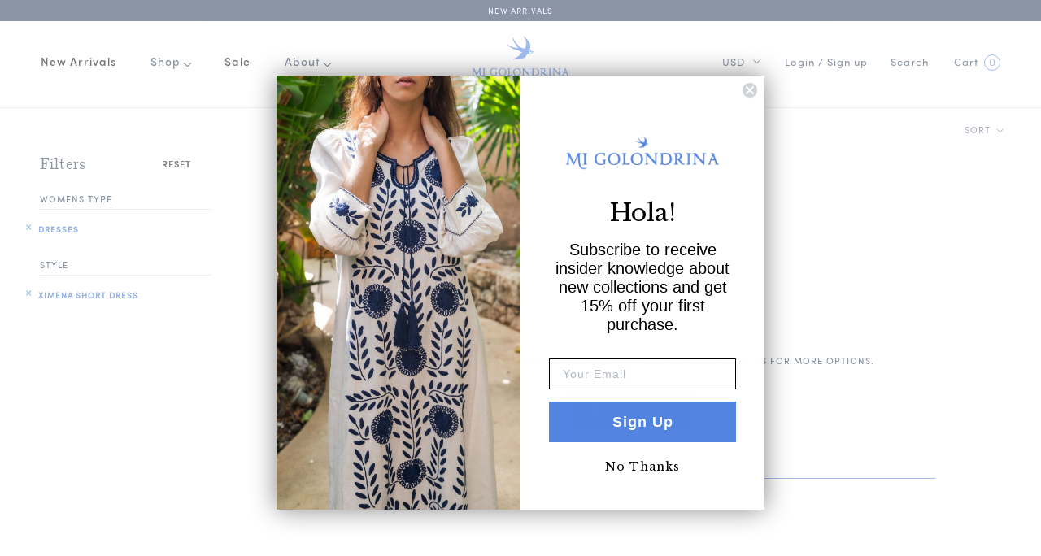

--- FILE ---
content_type: text/html; charset=utf-8
request_url: https://migolondrina.com/collections/women-subtype-pt-dresses/ximena-short-dress
body_size: 47436
content:
<!doctype html>

  <html class="no-js" lang="en">
    <head>
        <script type="application/vnd.locksmith+json" data-locksmith>{"version":"v254","locked":false,"initialized":true,"scope":"collection","access_granted":true,"access_denied":false,"requires_customer":false,"manual_lock":false,"remote_lock":false,"has_timeout":false,"remote_rendered":null,"hide_resource":false,"hide_links_to_resource":false,"transparent":true,"locks":{"all":[],"opened":[]},"keys":[],"keys_signature":"28e170096042793894298a8dd4762216a38ee08b4db0f47cca242378b34843a8","state":{"template":"collection","theme":120980013142,"product":null,"collection":"women-subtype-pt-dresses","page":null,"blog":null,"article":null,"app":null},"now":1769075256,"path":"\/collections\/women-subtype-pt-dresses","locale_root_url":"\/","canonical_url":"https:\/\/migolondrina.com\/collections\/women-subtype-pt-dresses\/ximena-short-dress","customer_id":null,"customer_id_signature":"28e170096042793894298a8dd4762216a38ee08b4db0f47cca242378b34843a8","cart":null}</script><script data-locksmith>!function(){undefined;!function(){var s=window.Locksmith={},e=document.querySelector('script[type="application/vnd.locksmith+json"]'),n=e&&e.innerHTML;if(s.state={},s.util={},s.loading=!1,n)try{s.state=JSON.parse(n)}catch(d){}if(document.addEventListener&&document.querySelector){var o,a,i,t=[76,79,67,75,83,77,73,84,72,49,49],c=function(){a=t.slice(0)},l="style",r=function(e){e&&27!==e.keyCode&&"click"!==e.type||(document.removeEventListener("keydown",r),document.removeEventListener("click",r),o&&document.body.removeChild(o),o=null)};c(),document.addEventListener("keyup",function(e){if(e.keyCode===a[0]){if(clearTimeout(i),a.shift(),0<a.length)return void(i=setTimeout(c,1e3));c(),r(),(o=document.createElement("div"))[l].width="50%",o[l].maxWidth="1000px",o[l].height="85%",o[l].border="1px rgba(0, 0, 0, 0.2) solid",o[l].background="rgba(255, 255, 255, 0.99)",o[l].borderRadius="4px",o[l].position="fixed",o[l].top="50%",o[l].left="50%",o[l].transform="translateY(-50%) translateX(-50%)",o[l].boxShadow="0 2px 5px rgba(0, 0, 0, 0.3), 0 0 100vh 100vw rgba(0, 0, 0, 0.5)",o[l].zIndex="2147483645";var t=document.createElement("textarea");t.value=JSON.stringify(JSON.parse(n),null,2),t[l].border="none",t[l].display="block",t[l].boxSizing="border-box",t[l].width="100%",t[l].height="100%",t[l].background="transparent",t[l].padding="22px",t[l].fontFamily="monospace",t[l].fontSize="14px",t[l].color="#333",t[l].resize="none",t[l].outline="none",t.readOnly=!0,o.appendChild(t),document.body.appendChild(o),t.addEventListener("click",function(e){e.stopImmediatePropagation()}),t.select(),document.addEventListener("keydown",r),document.addEventListener("click",r)}})}s.isEmbedded=-1!==window.location.search.indexOf("_ab=0&_fd=0&_sc=1"),s.path=s.state.path||window.location.pathname,s.basePath=s.state.locale_root_url.concat("/apps/locksmith").replace(/^\/\//,"/"),s.reloading=!1,s.util.console=window.console||{log:function(){},error:function(){}},s.util.makeUrl=function(e,t){var n,o=s.basePath+e,a=[],i=s.cache();for(n in i)a.push(n+"="+encodeURIComponent(i[n]));for(n in t)a.push(n+"="+encodeURIComponent(t[n]));return s.state.customer_id&&(a.push("customer_id="+encodeURIComponent(s.state.customer_id)),a.push("customer_id_signature="+encodeURIComponent(s.state.customer_id_signature))),o+=(-1===o.indexOf("?")?"?":"&")+a.join("&")},s._initializeCallbacks=[],s.on=function(e,t){if("initialize"!==e)throw'Locksmith.on() currently only supports the "initialize" event';s._initializeCallbacks.push(t)},s.initializeSession=function(e){if(!s.isEmbedded){var t=!1,n=!0,o=!0;(e=e||{}).silent&&(o=n=!(t=!0)),s.ping({silent:t,spinner:n,reload:o,callback:function(){s._initializeCallbacks.forEach(function(e){e()})}})}},s.cache=function(e){var t={};try{var n=function a(e){return(document.cookie.match("(^|; )"+e+"=([^;]*)")||0)[2]};t=JSON.parse(decodeURIComponent(n("locksmith-params")||"{}"))}catch(d){}if(e){for(var o in e)t[o]=e[o];document.cookie="locksmith-params=; expires=Thu, 01 Jan 1970 00:00:00 GMT; path=/",document.cookie="locksmith-params="+encodeURIComponent(JSON.stringify(t))+"; path=/"}return t},s.cache.cart=s.state.cart,s.cache.cartLastSaved=null,s.params=s.cache(),s.util.reload=function(){s.reloading=!0;try{window.location.href=window.location.href.replace(/#.*/,"")}catch(d){s.util.console.error("Preferred reload method failed",d),window.location.reload()}},s.cache.saveCart=function(e){if(!s.cache.cart||s.cache.cart===s.cache.cartLastSaved)return e?e():null;var t=s.cache.cartLastSaved;s.cache.cartLastSaved=s.cache.cart,fetch("/cart/update.js",{method:"POST",headers:{"Content-Type":"application/json",Accept:"application/json"},body:JSON.stringify({attributes:{locksmith:s.cache.cart}})}).then(function(e){if(!e.ok)throw new Error("Cart update failed: "+e.status);return e.json()}).then(function(){e&&e()})["catch"](function(e){if(s.cache.cartLastSaved=t,!s.reloading)throw e})},s.util.spinnerHTML='<style>body{background:#FFF}@keyframes spin{from{transform:rotate(0deg)}to{transform:rotate(360deg)}}#loading{display:flex;width:100%;height:50vh;color:#777;align-items:center;justify-content:center}#loading .spinner{display:block;animation:spin 600ms linear infinite;position:relative;width:50px;height:50px}#loading .spinner-ring{stroke:currentColor;stroke-dasharray:100%;stroke-width:2px;stroke-linecap:round;fill:none}</style><div id="loading"><div class="spinner"><svg width="100%" height="100%"><svg preserveAspectRatio="xMinYMin"><circle class="spinner-ring" cx="50%" cy="50%" r="45%"></circle></svg></svg></div></div>',s.util.clobberBody=function(e){document.body.innerHTML=e},s.util.clobberDocument=function(e){e.responseText&&(e=e.responseText),document.documentElement&&document.removeChild(document.documentElement);var t=document.open("text/html","replace");t.writeln(e),t.close(),setTimeout(function(){var e=t.querySelector("[autofocus]");e&&e.focus()},100)},s.util.serializeForm=function(e){if(e&&"FORM"===e.nodeName){var t,n,o={};for(t=e.elements.length-1;0<=t;t-=1)if(""!==e.elements[t].name)switch(e.elements[t].nodeName){case"INPUT":switch(e.elements[t].type){default:case"text":case"hidden":case"password":case"button":case"reset":case"submit":o[e.elements[t].name]=e.elements[t].value;break;case"checkbox":case"radio":e.elements[t].checked&&(o[e.elements[t].name]=e.elements[t].value);break;case"file":}break;case"TEXTAREA":o[e.elements[t].name]=e.elements[t].value;break;case"SELECT":switch(e.elements[t].type){case"select-one":o[e.elements[t].name]=e.elements[t].value;break;case"select-multiple":for(n=e.elements[t].options.length-1;0<=n;n-=1)e.elements[t].options[n].selected&&(o[e.elements[t].name]=e.elements[t].options[n].value)}break;case"BUTTON":switch(e.elements[t].type){case"reset":case"submit":case"button":o[e.elements[t].name]=e.elements[t].value}}return o}},s.util.on=function(e,i,s,t){t=t||document;var c="locksmith-"+e+i,n=function(e){var t=e.target,n=e.target.parentElement,o=t&&t.className&&(t.className.baseVal||t.className)||"",a=n&&n.className&&(n.className.baseVal||n.className)||"";("string"==typeof o&&-1!==o.split(/\s+/).indexOf(i)||"string"==typeof a&&-1!==a.split(/\s+/).indexOf(i))&&!e[c]&&(e[c]=!0,s(e))};t.attachEvent?t.attachEvent(e,n):t.addEventListener(e,n,!1)},s.util.enableActions=function(e){s.util.on("click","locksmith-action",function(e){e.preventDefault();var t=e.target;t.dataset.confirmWith&&!confirm(t.dataset.confirmWith)||(t.disabled=!0,t.innerText=t.dataset.disableWith,s.post("/action",t.dataset.locksmithParams,{spinner:!1,type:"text",success:function(e){(e=JSON.parse(e.responseText)).message&&alert(e.message),s.util.reload()}}))},e)},s.util.inject=function(e,t){var n=["data","locksmith","append"];if(-1!==t.indexOf(n.join("-"))){var o=document.createElement("div");o.innerHTML=t,e.appendChild(o)}else e.innerHTML=t;var a,i,s=e.querySelectorAll("script");for(i=0;i<s.length;++i){a=s[i];var c=document.createElement("script");if(a.type&&(c.type=a.type),a.src)c.src=a.src;else{var l=document.createTextNode(a.innerHTML);c.appendChild(l)}e.appendChild(c)}var r=e.querySelector("[autofocus]");r&&r.focus()},s.post=function(e,t,n){!1!==(n=n||{}).spinner&&s.util.clobberBody(s.util.spinnerHTML);var o={};n.container===document?(o.layout=1,n.success=function(e){s.util.clobberDocument(e)}):n.container&&(o.layout=0,n.success=function(e){var t=document.getElementById(n.container);s.util.inject(t,e),t.id===t.firstChild.id&&t.parentElement.replaceChild(t.firstChild,t)}),n.form_type&&(t.form_type=n.form_type),n.include_layout_classes!==undefined&&(t.include_layout_classes=n.include_layout_classes),n.lock_id!==undefined&&(t.lock_id=n.lock_id),s.loading=!0;var a=s.util.makeUrl(e,o),i="json"===n.type||"text"===n.type;fetch(a,{method:"POST",headers:{"Content-Type":"application/json",Accept:i?"application/json":"text/html"},body:JSON.stringify(t)}).then(function(e){if(!e.ok)throw new Error("Request failed: "+e.status);return e.text()}).then(function(e){var t=n.success||s.util.clobberDocument;t(i?{responseText:e}:e)})["catch"](function(e){if(!s.reloading)if("dashboard.weglot.com"!==window.location.host){if(!n.silent)throw alert("Something went wrong! Please refresh and try again."),e;console.error(e)}else console.error(e)})["finally"](function(){s.loading=!1})},s.postResource=function(e,t){e.path=s.path,e.search=window.location.search,e.state=s.state,e.passcode&&(e.passcode=e.passcode.trim()),e.email&&(e.email=e.email.trim()),e.state.cart=s.cache.cart,e.locksmith_json=s.jsonTag,e.locksmith_json_signature=s.jsonTagSignature,s.post("/resource",e,t)},s.ping=function(e){if(!s.isEmbedded){e=e||{};var t=function(){e.reload?s.util.reload():"function"==typeof e.callback&&e.callback()};s.post("/ping",{path:s.path,search:window.location.search,state:s.state},{spinner:!!e.spinner,silent:"undefined"==typeof e.silent||e.silent,type:"text",success:function(e){e&&e.responseText?((e=JSON.parse(e.responseText)).messages&&0<e.messages.length&&s.showMessages(e.messages),e.cart&&s.cache.cart!==e.cart?(s.cache.cart=e.cart,s.cache.saveCart(function(){t(),e.cart&&e.cart.match(/^.+:/)&&s.util.reload()})):t()):console.error("[Locksmith] Invalid result in ping callback:",e)}})}},s.timeoutMonitor=function(){var e=s.cache.cart;s.ping({callback:function(){e!==s.cache.cart||setTimeout(function(){s.timeoutMonitor()},6e4)}})},s.showMessages=function(e){var t=document.createElement("div");t.style.position="fixed",t.style.left=0,t.style.right=0,t.style.bottom="-50px",t.style.opacity=0,t.style.background="#191919",t.style.color="#ddd",t.style.transition="bottom 0.2s, opacity 0.2s",t.style.zIndex=999999,t.innerHTML="        <style>          .locksmith-ab .locksmith-b { display: none; }          .locksmith-ab.toggled .locksmith-b { display: flex; }          .locksmith-ab.toggled .locksmith-a { display: none; }          .locksmith-flex { display: flex; flex-wrap: wrap; justify-content: space-between; align-items: center; padding: 10px 20px; }          .locksmith-message + .locksmith-message { border-top: 1px #555 solid; }          .locksmith-message a { color: inherit; font-weight: bold; }          .locksmith-message a:hover { color: inherit; opacity: 0.8; }          a.locksmith-ab-toggle { font-weight: inherit; text-decoration: underline; }          .locksmith-text { flex-grow: 1; }          .locksmith-cta { flex-grow: 0; text-align: right; }          .locksmith-cta button { transform: scale(0.8); transform-origin: left; }          .locksmith-cta > * { display: block; }          .locksmith-cta > * + * { margin-top: 10px; }          .locksmith-message a.locksmith-close { flex-grow: 0; text-decoration: none; margin-left: 15px; font-size: 30px; font-family: monospace; display: block; padding: 2px 10px; }                    @media screen and (max-width: 600px) {            .locksmith-wide-only { display: none !important; }            .locksmith-flex { padding: 0 15px; }            .locksmith-flex > * { margin-top: 5px; margin-bottom: 5px; }            .locksmith-cta { text-align: left; }          }                    @media screen and (min-width: 601px) {            .locksmith-narrow-only { display: none !important; }          }        </style>      "+e.map(function(e){return'<div class="locksmith-message">'+e+"</div>"}).join(""),document.body.appendChild(t),document.body.style.position="relative",document.body.parentElement.style.paddingBottom=t.offsetHeight+"px",setTimeout(function(){t.style.bottom=0,t.style.opacity=1},50),s.util.on("click","locksmith-ab-toggle",function(e){e.preventDefault();for(var t=e.target.parentElement;-1===t.className.split(" ").indexOf("locksmith-ab");)t=t.parentElement;-1!==t.className.split(" ").indexOf("toggled")?t.className=t.className.replace("toggled",""):t.className=t.className+" toggled"}),s.util.enableActions(t)}}()}();</script>
      <script data-locksmith>Locksmith.cache.cart=null</script>

  <script data-locksmith>Locksmith.jsonTag="{\"version\":\"v254\",\"locked\":false,\"initialized\":true,\"scope\":\"collection\",\"access_granted\":true,\"access_denied\":false,\"requires_customer\":false,\"manual_lock\":false,\"remote_lock\":false,\"has_timeout\":false,\"remote_rendered\":null,\"hide_resource\":false,\"hide_links_to_resource\":false,\"transparent\":true,\"locks\":{\"all\":[],\"opened\":[]},\"keys\":[],\"keys_signature\":\"28e170096042793894298a8dd4762216a38ee08b4db0f47cca242378b34843a8\",\"state\":{\"template\":\"collection\",\"theme\":120980013142,\"product\":null,\"collection\":\"women-subtype-pt-dresses\",\"page\":null,\"blog\":null,\"article\":null,\"app\":null},\"now\":1769075256,\"path\":\"\\\/collections\\\/women-subtype-pt-dresses\",\"locale_root_url\":\"\\\/\",\"canonical_url\":\"https:\\\/\\\/migolondrina.com\\\/collections\\\/women-subtype-pt-dresses\\\/ximena-short-dress\",\"customer_id\":null,\"customer_id_signature\":\"28e170096042793894298a8dd4762216a38ee08b4db0f47cca242378b34843a8\",\"cart\":null}";Locksmith.jsonTagSignature="1f26299964c367b4ee40483d22271a2270c50c24a7069c664f3fb0c8ac925bdc"</script>
<script>
window.KiwiSizing = window.KiwiSizing === undefined ? {} : window.KiwiSizing;
KiwiSizing.shop = "mi-golondrina.myshopify.com";


</script>
<!-- Google tag manager (gtag.js) -->
 

      <meta charset="utf-8">
      <meta name="google-site-verification" content="a53sUEJUPkIP70XaXqmQLjJDsACodchH4lu4EjZPEiw" />
      <meta http-equiv="X-UA-Compatible" content="IE=edge, chrome=1">
      <meta name="viewport" content="width=device-width, initial-scale=1.0, height=device-height, minimum-scale=1.0, user-scalable=0">
      <meta name="theme-color" content="">

    <title>
        dresses &ndash; Tagged &quot;ximena-short-dress&quot; &ndash; Mi Golondrina
    </title><link rel="canonical preconnect" href="https://migolondrina.com/collections/women-subtype-pt-dresses/ximena-short-dress"><link rel="shortcut icon" href="//migolondrina.com/cdn/shop/files/favicon-32x32_32x32.png?v=1613766496" type="image/png"><meta property="og:type" content="website">
<meta property="og:title" content="dresses">
<meta property="og:image" content="http://migolondrina.com/cdn/shopifycloud/storefront/assets/no-image-2048-a2addb12_grande.gif">
<meta property="og:image:secure_url" content="https://migolondrina.com/cdn/shopifycloud/storefront/assets/no-image-2048-a2addb12_grande.gif">
<meta property="og:url" content="https://migolondrina.com/collections/women-subtype-pt-dresses/ximena-short-dress">
<meta property="og:site_name" content="Mi Golondrina"><meta name="twitter:card" content="summary"><meta name="twitter:title" content="dresses">
<meta name="twitter:description" content="">
<meta name="twitter:image" content="https://migolondrina.com/cdn/shopifycloud/storefront/assets/no-image-2048-a2addb12_600x600_crop_center.gif">

    <script>window.performance && window.performance.mark && window.performance.mark('shopify.content_for_header.start');</script><meta name="google-site-verification" content="bbzZQNtxeTR3p9BNbNd3QPBb4MNXrZjezvIEgxLifZ8">
<meta name="facebook-domain-verification" content="5f9ye7zu664ydlrpbe2qp7yy2lcq60">
<meta name="google-site-verification" content="fbseMa8TuGSLa7lIfH8JcWENnucC_jDW4rRc3nQvA_k">
<meta id="shopify-digital-wallet" name="shopify-digital-wallet" content="/2417723/digital_wallets/dialog">
<meta name="shopify-checkout-api-token" content="1d04b1b19b0ef65565ccd98f9f19c37b">
<meta id="in-context-paypal-metadata" data-shop-id="2417723" data-venmo-supported="true" data-environment="production" data-locale="en_US" data-paypal-v4="true" data-currency="USD">
<link rel="alternate" type="application/atom+xml" title="Feed" href="/collections/women-subtype-pt-dresses/ximena-short-dress.atom" />
<link rel="alternate" type="application/json+oembed" href="https://migolondrina.com/collections/women-subtype-pt-dresses/ximena-short-dress.oembed">
<script async="async" src="/checkouts/internal/preloads.js?locale=en-US"></script>
<link rel="preconnect" href="https://shop.app" crossorigin="anonymous">
<script async="async" src="https://shop.app/checkouts/internal/preloads.js?locale=en-US&shop_id=2417723" crossorigin="anonymous"></script>
<script id="apple-pay-shop-capabilities" type="application/json">{"shopId":2417723,"countryCode":"US","currencyCode":"USD","merchantCapabilities":["supports3DS"],"merchantId":"gid:\/\/shopify\/Shop\/2417723","merchantName":"Mi Golondrina","requiredBillingContactFields":["postalAddress","email","phone"],"requiredShippingContactFields":["postalAddress","email","phone"],"shippingType":"shipping","supportedNetworks":["visa","masterCard","amex","discover","elo","jcb"],"total":{"type":"pending","label":"Mi Golondrina","amount":"1.00"},"shopifyPaymentsEnabled":true,"supportsSubscriptions":true}</script>
<script id="shopify-features" type="application/json">{"accessToken":"1d04b1b19b0ef65565ccd98f9f19c37b","betas":["rich-media-storefront-analytics"],"domain":"migolondrina.com","predictiveSearch":true,"shopId":2417723,"locale":"en"}</script>
<script>var Shopify = Shopify || {};
Shopify.shop = "mi-golondrina.myshopify.com";
Shopify.locale = "en";
Shopify.currency = {"active":"USD","rate":"1.0"};
Shopify.country = "US";
Shopify.theme = {"name":"[Master] Mi Golondrina V2 Theme","id":120980013142,"schema_name":"Prestige","schema_version":"4.3.4","theme_store_id":null,"role":"main"};
Shopify.theme.handle = "null";
Shopify.theme.style = {"id":null,"handle":null};
Shopify.cdnHost = "migolondrina.com/cdn";
Shopify.routes = Shopify.routes || {};
Shopify.routes.root = "/";</script>
<script type="module">!function(o){(o.Shopify=o.Shopify||{}).modules=!0}(window);</script>
<script>!function(o){function n(){var o=[];function n(){o.push(Array.prototype.slice.apply(arguments))}return n.q=o,n}var t=o.Shopify=o.Shopify||{};t.loadFeatures=n(),t.autoloadFeatures=n()}(window);</script>
<script>
  window.ShopifyPay = window.ShopifyPay || {};
  window.ShopifyPay.apiHost = "shop.app\/pay";
  window.ShopifyPay.redirectState = null;
</script>
<script id="shop-js-analytics" type="application/json">{"pageType":"collection"}</script>
<script defer="defer" async type="module" src="//migolondrina.com/cdn/shopifycloud/shop-js/modules/v2/client.init-shop-cart-sync_BT-GjEfc.en.esm.js"></script>
<script defer="defer" async type="module" src="//migolondrina.com/cdn/shopifycloud/shop-js/modules/v2/chunk.common_D58fp_Oc.esm.js"></script>
<script defer="defer" async type="module" src="//migolondrina.com/cdn/shopifycloud/shop-js/modules/v2/chunk.modal_xMitdFEc.esm.js"></script>
<script type="module">
  await import("//migolondrina.com/cdn/shopifycloud/shop-js/modules/v2/client.init-shop-cart-sync_BT-GjEfc.en.esm.js");
await import("//migolondrina.com/cdn/shopifycloud/shop-js/modules/v2/chunk.common_D58fp_Oc.esm.js");
await import("//migolondrina.com/cdn/shopifycloud/shop-js/modules/v2/chunk.modal_xMitdFEc.esm.js");

  window.Shopify.SignInWithShop?.initShopCartSync?.({"fedCMEnabled":true,"windoidEnabled":true});

</script>
<script>
  window.Shopify = window.Shopify || {};
  if (!window.Shopify.featureAssets) window.Shopify.featureAssets = {};
  window.Shopify.featureAssets['shop-js'] = {"shop-cart-sync":["modules/v2/client.shop-cart-sync_DZOKe7Ll.en.esm.js","modules/v2/chunk.common_D58fp_Oc.esm.js","modules/v2/chunk.modal_xMitdFEc.esm.js"],"init-fed-cm":["modules/v2/client.init-fed-cm_B6oLuCjv.en.esm.js","modules/v2/chunk.common_D58fp_Oc.esm.js","modules/v2/chunk.modal_xMitdFEc.esm.js"],"shop-cash-offers":["modules/v2/client.shop-cash-offers_D2sdYoxE.en.esm.js","modules/v2/chunk.common_D58fp_Oc.esm.js","modules/v2/chunk.modal_xMitdFEc.esm.js"],"shop-login-button":["modules/v2/client.shop-login-button_QeVjl5Y3.en.esm.js","modules/v2/chunk.common_D58fp_Oc.esm.js","modules/v2/chunk.modal_xMitdFEc.esm.js"],"pay-button":["modules/v2/client.pay-button_DXTOsIq6.en.esm.js","modules/v2/chunk.common_D58fp_Oc.esm.js","modules/v2/chunk.modal_xMitdFEc.esm.js"],"shop-button":["modules/v2/client.shop-button_DQZHx9pm.en.esm.js","modules/v2/chunk.common_D58fp_Oc.esm.js","modules/v2/chunk.modal_xMitdFEc.esm.js"],"avatar":["modules/v2/client.avatar_BTnouDA3.en.esm.js"],"init-windoid":["modules/v2/client.init-windoid_CR1B-cfM.en.esm.js","modules/v2/chunk.common_D58fp_Oc.esm.js","modules/v2/chunk.modal_xMitdFEc.esm.js"],"init-shop-for-new-customer-accounts":["modules/v2/client.init-shop-for-new-customer-accounts_C_vY_xzh.en.esm.js","modules/v2/client.shop-login-button_QeVjl5Y3.en.esm.js","modules/v2/chunk.common_D58fp_Oc.esm.js","modules/v2/chunk.modal_xMitdFEc.esm.js"],"init-shop-email-lookup-coordinator":["modules/v2/client.init-shop-email-lookup-coordinator_BI7n9ZSv.en.esm.js","modules/v2/chunk.common_D58fp_Oc.esm.js","modules/v2/chunk.modal_xMitdFEc.esm.js"],"init-shop-cart-sync":["modules/v2/client.init-shop-cart-sync_BT-GjEfc.en.esm.js","modules/v2/chunk.common_D58fp_Oc.esm.js","modules/v2/chunk.modal_xMitdFEc.esm.js"],"shop-toast-manager":["modules/v2/client.shop-toast-manager_DiYdP3xc.en.esm.js","modules/v2/chunk.common_D58fp_Oc.esm.js","modules/v2/chunk.modal_xMitdFEc.esm.js"],"init-customer-accounts":["modules/v2/client.init-customer-accounts_D9ZNqS-Q.en.esm.js","modules/v2/client.shop-login-button_QeVjl5Y3.en.esm.js","modules/v2/chunk.common_D58fp_Oc.esm.js","modules/v2/chunk.modal_xMitdFEc.esm.js"],"init-customer-accounts-sign-up":["modules/v2/client.init-customer-accounts-sign-up_iGw4briv.en.esm.js","modules/v2/client.shop-login-button_QeVjl5Y3.en.esm.js","modules/v2/chunk.common_D58fp_Oc.esm.js","modules/v2/chunk.modal_xMitdFEc.esm.js"],"shop-follow-button":["modules/v2/client.shop-follow-button_CqMgW2wH.en.esm.js","modules/v2/chunk.common_D58fp_Oc.esm.js","modules/v2/chunk.modal_xMitdFEc.esm.js"],"checkout-modal":["modules/v2/client.checkout-modal_xHeaAweL.en.esm.js","modules/v2/chunk.common_D58fp_Oc.esm.js","modules/v2/chunk.modal_xMitdFEc.esm.js"],"shop-login":["modules/v2/client.shop-login_D91U-Q7h.en.esm.js","modules/v2/chunk.common_D58fp_Oc.esm.js","modules/v2/chunk.modal_xMitdFEc.esm.js"],"lead-capture":["modules/v2/client.lead-capture_BJmE1dJe.en.esm.js","modules/v2/chunk.common_D58fp_Oc.esm.js","modules/v2/chunk.modal_xMitdFEc.esm.js"],"payment-terms":["modules/v2/client.payment-terms_Ci9AEqFq.en.esm.js","modules/v2/chunk.common_D58fp_Oc.esm.js","modules/v2/chunk.modal_xMitdFEc.esm.js"]};
</script>
<script>(function() {
  var isLoaded = false;
  function asyncLoad() {
    if (isLoaded) return;
    isLoaded = true;
    var urls = ["https:\/\/node1.itoris.com\/dpo\/storefront\/include.js?shop=mi-golondrina.myshopify.com","https:\/\/lofreestuff.com\/api\/script?shop=mi-golondrina.myshopify.com","https:\/\/static.shareasale.com\/json\/shopify\/deduplication.js?shop=mi-golondrina.myshopify.com","https:\/\/static.shareasale.com\/json\/shopify\/shareasale-tracking.js?sasmid=141642\u0026ssmtid=19038\u0026shop=mi-golondrina.myshopify.com","https:\/\/app.kiwisizing.com\/web\/js\/dist\/kiwiSizing\/plugin\/SizingPlugin.prod.js?v=330\u0026shop=mi-golondrina.myshopify.com","https:\/\/cdn1.stamped.io\/files\/widget.min.js?shop=mi-golondrina.myshopify.com","https:\/\/dr4qe3ddw9y32.cloudfront.net\/awin-shopify-integration-code.js?aid=99019\u0026v=shopifyApp_5.2.3\u0026ts=1756149319416\u0026shop=mi-golondrina.myshopify.com","https:\/\/static.klaviyo.com\/onsite\/js\/LqVDD3\/klaviyo.js?company_id=LqVDD3\u0026shop=mi-golondrina.myshopify.com"];
    for (var i = 0; i < urls.length; i++) {
      var s = document.createElement('script');
      s.type = 'text/javascript';
      s.async = true;
      s.src = urls[i];
      var x = document.getElementsByTagName('script')[0];
      x.parentNode.insertBefore(s, x);
    }
  };
  if(window.attachEvent) {
    window.attachEvent('onload', asyncLoad);
  } else {
    window.addEventListener('load', asyncLoad, false);
  }
})();</script>
<script id="__st">var __st={"a":2417723,"offset":-21600,"reqid":"4d6597da-a808-4c2f-be24-cd5a91e44253-1769075255","pageurl":"migolondrina.com\/collections\/women-subtype-pt-dresses\/ximena-short-dress","u":"3cbf4fc7bc19","p":"collection","rtyp":"collection","rid":454352175412};</script>
<script>window.ShopifyPaypalV4VisibilityTracking = true;</script>
<script id="captcha-bootstrap">!function(){'use strict';const t='contact',e='account',n='new_comment',o=[[t,t],['blogs',n],['comments',n],[t,'customer']],c=[[e,'customer_login'],[e,'guest_login'],[e,'recover_customer_password'],[e,'create_customer']],r=t=>t.map((([t,e])=>`form[action*='/${t}']:not([data-nocaptcha='true']) input[name='form_type'][value='${e}']`)).join(','),a=t=>()=>t?[...document.querySelectorAll(t)].map((t=>t.form)):[];function s(){const t=[...o],e=r(t);return a(e)}const i='password',u='form_key',d=['recaptcha-v3-token','g-recaptcha-response','h-captcha-response',i],f=()=>{try{return window.sessionStorage}catch{return}},m='__shopify_v',_=t=>t.elements[u];function p(t,e,n=!1){try{const o=window.sessionStorage,c=JSON.parse(o.getItem(e)),{data:r}=function(t){const{data:e,action:n}=t;return t[m]||n?{data:e,action:n}:{data:t,action:n}}(c);for(const[e,n]of Object.entries(r))t.elements[e]&&(t.elements[e].value=n);n&&o.removeItem(e)}catch(o){console.error('form repopulation failed',{error:o})}}const l='form_type',E='cptcha';function T(t){t.dataset[E]=!0}const w=window,h=w.document,L='Shopify',v='ce_forms',y='captcha';let A=!1;((t,e)=>{const n=(g='f06e6c50-85a8-45c8-87d0-21a2b65856fe',I='https://cdn.shopify.com/shopifycloud/storefront-forms-hcaptcha/ce_storefront_forms_captcha_hcaptcha.v1.5.2.iife.js',D={infoText:'Protected by hCaptcha',privacyText:'Privacy',termsText:'Terms'},(t,e,n)=>{const o=w[L][v],c=o.bindForm;if(c)return c(t,g,e,D).then(n);var r;o.q.push([[t,g,e,D],n]),r=I,A||(h.body.append(Object.assign(h.createElement('script'),{id:'captcha-provider',async:!0,src:r})),A=!0)});var g,I,D;w[L]=w[L]||{},w[L][v]=w[L][v]||{},w[L][v].q=[],w[L][y]=w[L][y]||{},w[L][y].protect=function(t,e){n(t,void 0,e),T(t)},Object.freeze(w[L][y]),function(t,e,n,w,h,L){const[v,y,A,g]=function(t,e,n){const i=e?o:[],u=t?c:[],d=[...i,...u],f=r(d),m=r(i),_=r(d.filter((([t,e])=>n.includes(e))));return[a(f),a(m),a(_),s()]}(w,h,L),I=t=>{const e=t.target;return e instanceof HTMLFormElement?e:e&&e.form},D=t=>v().includes(t);t.addEventListener('submit',(t=>{const e=I(t);if(!e)return;const n=D(e)&&!e.dataset.hcaptchaBound&&!e.dataset.recaptchaBound,o=_(e),c=g().includes(e)&&(!o||!o.value);(n||c)&&t.preventDefault(),c&&!n&&(function(t){try{if(!f())return;!function(t){const e=f();if(!e)return;const n=_(t);if(!n)return;const o=n.value;o&&e.removeItem(o)}(t);const e=Array.from(Array(32),(()=>Math.random().toString(36)[2])).join('');!function(t,e){_(t)||t.append(Object.assign(document.createElement('input'),{type:'hidden',name:u})),t.elements[u].value=e}(t,e),function(t,e){const n=f();if(!n)return;const o=[...t.querySelectorAll(`input[type='${i}']`)].map((({name:t})=>t)),c=[...d,...o],r={};for(const[a,s]of new FormData(t).entries())c.includes(a)||(r[a]=s);n.setItem(e,JSON.stringify({[m]:1,action:t.action,data:r}))}(t,e)}catch(e){console.error('failed to persist form',e)}}(e),e.submit())}));const S=(t,e)=>{t&&!t.dataset[E]&&(n(t,e.some((e=>e===t))),T(t))};for(const o of['focusin','change'])t.addEventListener(o,(t=>{const e=I(t);D(e)&&S(e,y())}));const B=e.get('form_key'),M=e.get(l),P=B&&M;t.addEventListener('DOMContentLoaded',(()=>{const t=y();if(P)for(const e of t)e.elements[l].value===M&&p(e,B);[...new Set([...A(),...v().filter((t=>'true'===t.dataset.shopifyCaptcha))])].forEach((e=>S(e,t)))}))}(h,new URLSearchParams(w.location.search),n,t,e,['guest_login'])})(!0,!0)}();</script>
<script integrity="sha256-4kQ18oKyAcykRKYeNunJcIwy7WH5gtpwJnB7kiuLZ1E=" data-source-attribution="shopify.loadfeatures" defer="defer" src="//migolondrina.com/cdn/shopifycloud/storefront/assets/storefront/load_feature-a0a9edcb.js" crossorigin="anonymous"></script>
<script crossorigin="anonymous" defer="defer" src="//migolondrina.com/cdn/shopifycloud/storefront/assets/shopify_pay/storefront-65b4c6d7.js?v=20250812"></script>
<script data-source-attribution="shopify.dynamic_checkout.dynamic.init">var Shopify=Shopify||{};Shopify.PaymentButton=Shopify.PaymentButton||{isStorefrontPortableWallets:!0,init:function(){window.Shopify.PaymentButton.init=function(){};var t=document.createElement("script");t.src="https://migolondrina.com/cdn/shopifycloud/portable-wallets/latest/portable-wallets.en.js",t.type="module",document.head.appendChild(t)}};
</script>
<script data-source-attribution="shopify.dynamic_checkout.buyer_consent">
  function portableWalletsHideBuyerConsent(e){var t=document.getElementById("shopify-buyer-consent"),n=document.getElementById("shopify-subscription-policy-button");t&&n&&(t.classList.add("hidden"),t.setAttribute("aria-hidden","true"),n.removeEventListener("click",e))}function portableWalletsShowBuyerConsent(e){var t=document.getElementById("shopify-buyer-consent"),n=document.getElementById("shopify-subscription-policy-button");t&&n&&(t.classList.remove("hidden"),t.removeAttribute("aria-hidden"),n.addEventListener("click",e))}window.Shopify?.PaymentButton&&(window.Shopify.PaymentButton.hideBuyerConsent=portableWalletsHideBuyerConsent,window.Shopify.PaymentButton.showBuyerConsent=portableWalletsShowBuyerConsent);
</script>
<script data-source-attribution="shopify.dynamic_checkout.cart.bootstrap">document.addEventListener("DOMContentLoaded",(function(){function t(){return document.querySelector("shopify-accelerated-checkout-cart, shopify-accelerated-checkout")}if(t())Shopify.PaymentButton.init();else{new MutationObserver((function(e,n){t()&&(Shopify.PaymentButton.init(),n.disconnect())})).observe(document.body,{childList:!0,subtree:!0})}}));
</script>
<script id='scb4127' type='text/javascript' async='' src='https://migolondrina.com/cdn/shopifycloud/privacy-banner/storefront-banner.js'></script><link id="shopify-accelerated-checkout-styles" rel="stylesheet" media="screen" href="https://migolondrina.com/cdn/shopifycloud/portable-wallets/latest/accelerated-checkout-backwards-compat.css" crossorigin="anonymous">
<style id="shopify-accelerated-checkout-cart">
        #shopify-buyer-consent {
  margin-top: 1em;
  display: inline-block;
  width: 100%;
}

#shopify-buyer-consent.hidden {
  display: none;
}

#shopify-subscription-policy-button {
  background: none;
  border: none;
  padding: 0;
  text-decoration: underline;
  font-size: inherit;
  cursor: pointer;
}

#shopify-subscription-policy-button::before {
  box-shadow: none;
}

      </style>

<script>window.performance && window.performance.mark && window.performance.mark('shopify.content_for_header.end');</script>
    <script src="https://use.typekit.net/gld2vmc.js"></script>
    <script>try {
        Typekit.load({async: true});
    } catch (e) {
    }</script>

    <script src="https://ajax.googleapis.com/ajax/libs/jquery/3.6.0/jquery.min.js"></script>
    <script src="https://cdn.jsdelivr.net/npm/swiper@8/swiper-bundle.min.js" defer></script>

    <link rel="stylesheet preconnect" href="//migolondrina.com/cdn/shop/t/47/assets/theme.scss.css?v=149392794338843958301758746654" />
    <link rel="stylesheet preconnect" href="https://cdn.jsdelivr.net/npm/swiper@8/swiper-bundle.min.css" />
    <link rel="stylesheet preconnect" href="https://use.typekit.net/oby0sfz.css" />
    <link rel="stylesheet preconnect" href="//migolondrina.com/cdn/shop/t/47/assets/custom.css?v=47662386302837330931754597870" />

    <style>
        .SectionHeader__Heading.Heading {
            font-size: 40px!important;
            text-transform: capitalize;
            line-height: 1.2;
        }
        @media only screen and (max-width: 767px) {
            .SectionHeader__Heading.Heading {
                font-size: 28px !important;
                text-transform: capitalize;
                line-height: 1;
            }
        }
    </style>
    

    <script>
        // This allows to expose several variables to the global scope, to be used in scripts
        window.theme = {
            template: "collection",
            localeRootUrl: '',
            shopCurrency: "USD",
            moneyFormat: "${{amount}}",
            moneyWithCurrencyFormat: "${{amount}} USD",
            useNativeMultiCurrency: true,
            currencyConversionEnabled: false,
            currencyConversionMoneyFormat: "money_format",
            currencyConversionRoundAmounts: true,
            productImageSize: "natural",
            searchMode: "product,article",
            showPageTransition: false,
            showElementStaggering: false,
            showImageZooming: false
        };

        window.languages = {
            cartAddNote: "Add Order Note",
            cartEditNote: "Edit Order Note",
            productImageLoadingError: "This image could not be loaded. Please try to reload the page.",
            productFormAddToCart: "Add to cart",
            productFormUnavailable: "Unavailable",
            productFormSoldOut: "Sold Out",
            shippingEstimatorOneResult: "1 option available:",
            shippingEstimatorMoreResults: "{{count}} options available:",
            shippingEstimatorNoResults: "No shipping could be found"
        };

        window.lazySizesConfig = {
            loadHidden: false,
            hFac: 0.5,
            expFactor: 2,
            ricTimeout: 150,
            lazyClass: 'Image--lazyLoad',
            loadingClass: 'Image--lazyLoading',
            loadedClass: 'Image--lazyLoaded'
        };

        document.documentElement.className = document.documentElement.className.replace('no-js', 'js');
        document.documentElement.style.setProperty('--window-height', window.innerHeight + 'px');

        // We do a quick detection of some features (we could use Modernizr but for so little...)
        (function () {
            document.documentElement.className += ((window.CSS && window.CSS.supports('(position: sticky) or (position: -webkit-sticky)')) ? ' supports-sticky' : ' no-supports-sticky');
            document.documentElement.className += (window.matchMedia('(-moz-touch-enabled: 1), (hover: none)')).matches ? ' no-supports-hover' : ' supports-hover';
        }());

        // This code is done to force reload the page when the back button is hit (which allows to fix stale data on cart, for instance)
        if (performance.navigation.type === 2) {
            location.reload(true);
        }
    </script>

    <script src="//migolondrina.com/cdn/shop/t/47/assets/lazysizes.min.js?v=174358363404432586981648136204" async></script>

    
<script src="https://polyfill-fastly.net/v3/polyfill.min.js?unknown=polyfill&features=fetch,Element.prototype.closest,Element.prototype.remove,Element.prototype.classList,Array.prototype.includes,Array.prototype.fill,Object.assign,CustomEvent,IntersectionObserver,IntersectionObserverEntry,URL"
            defer></script>
    <script src="//migolondrina.com/cdn/shop/t/47/assets/libs.min.js?v=88466822118989791001648136204" defer></script>
    
    <script src="//migolondrina.com/cdn/shop/t/47/assets/theme.min.js?v=161792253542673071581754326951" defer></script>
    
    <script src="//migolondrina.com/cdn/shop/t/47/assets/custom.js?v=167894304273205428031757967101" defer></script>

    

    

    

    <!-- Algolia head -->

    <script type="text/template" id="template_algolia_money_format">${{amount}}
</script>
    <script type="text/template" id="template_algolia_current_collection_id">{
    "currentCollectionID": 454352175412
}
</script>
    <script type="text/template" id="template_algolia_autocomplete"><div class="
  aa-columns-container

  [[# with.articles ]] aa-with-articles [[/ with.articles ]]
  [[^ with.articles ]] aa-without-articles [[/ with.articles ]]

  [[# with.collections ]] aa-with-collections [[/ with.collections ]]
  [[^ with.collections ]] aa-without-collections [[/ with.collections ]]

  [[# with.footer ]] aa-with-footer [[/ with.footer ]]
  [[^ with.footer ]] aa-without-footer [[/ with.footer ]]

  [[# with.poweredBy ]] aa-with-powered-by [[/ with.poweredBy ]]
  [[^ with.poweredBy ]] aa-without-powered-by [[/ with.poweredBy ]]

  [[# with.products ]] aa-with-products [[/ with.products ]]
  [[^ with.products ]] aa-without-products [[/ with.products ]]

  [[# with.pages ]] aa-with-pages [[/ with.pages ]]
  [[^ with.pages ]] aa-without-pages [[/ with.pages ]]
">
  <div class="aa-dataset-products aa-right-column"></div>

  <div class="aa-left-column">
    <div class="aa-collections">
      <div class="aa-collections-header">
        Collections
      </div>
      <div class="aa-dataset-collections"></div>
    </div>

    <div class="aa-articles">
      <div class="aa-articles-header">
        Blog posts
      </div>
      <div class="aa-dataset-articles"></div>
    </div>

    <div class="aa-pages">
      <div class="aa-pages-header">
        Pages
      </div>
      <div class="aa-dataset-pages"></div>
    </div>

    <div class="aa-powered-by">
      <a
        class="aa-powered-by-logo"
        href="https://www.algolia.com/?utm_source=shopify&utm_medium=link&utm_campaign=autocomplete-[[ storeName ]]"
      ></a>
    </div>
  </div>
</div>
</script>
    <script type="text/template" id="template_algolia_autocomplete.css">.algolia-autocomplete {
  box-sizing: border-box;

  background: white;
  border: 1px solid #CCC;
  border-top: 2px solid [[ colors.main ]];

  z-index: 10000 !important;

  color: black;

  text-align: left;
}

.aa-dropdown-menu .aa-highlight {
  color: black;
  font-weight: bold;
}

.aa-dropdown-menu .aa-cursor {
  cursor: pointer;
  background: #f8f8f8;
}

/* Resets */
.aa-dropdown-menu div,
.aa-dropdown-menu p,
.aa-dropdown-menu span,
.aa-dropdown-menu a {
  box-sizing: border-box;

  margin: 0;
  padding: 0;

  line-height: 1;
  font-size: initial;
}

/* Links */
.aa-dropdown-menu a,
.aa-dropdown-menu a:hover,
.aa-dropdown-menu a:focus,
.aa-dropdown-menu a:active {
  font-weight: initial;
  font-style: initial;
  text-decoration: initial;

  color: [[ colors.main ]];
}

.aa-dropdown-menu a:hover,
.aa-dropdown-menu a:focus,
.aa-dropdown-menu a:active {
  text-decoration: underline;
}

/* Column layout */
.aa-dropdown-menu .aa-left-column,
.aa-dropdown-menu .aa-right-column {
  position: relative;

  padding: 24px 24px 0 24px;
}

.aa-dropdown-menu-size-xs .aa-left-column,
.aa-dropdown-menu-size-xs .aa-right-column,
.aa-dropdown-menu-size-sm .aa-left-column,
.aa-dropdown-menu-size-sm .aa-right-column {
  padding: 24px 12px 0 12px;
}

.aa-dropdown-menu .aa-with-powered-by .aa-left-column {
  padding-bottom: 48px;
}

.aa-dropdown-menu-size-xs .aa-left-column,
.aa-dropdown-menu-size-sm .aa-left-column {
  padding-top: 0;
  padding-bottom: 32px;
}

.aa-dropdown-menu-size-xs .aa-without-powered-by .aa-left-column,
.aa-dropdown-menu-size-sm .aa-without-powered-by .aa-left-column {
  padding-bottom: 0;
}

.aa-dropdown-menu-size-lg .aa-columns-container {
  direction: rtl;

  width: 100%;

  display: table;
  table-layout: fixed;
}

.aa-dropdown-menu-size-lg .aa-left-column,
.aa-dropdown-menu-size-lg .aa-right-column {
  display: table-cell;
  direction: ltr;
  vertical-align: top;
}

.aa-dropdown-menu-size-lg .aa-left-column {
  width: 30%;
}

.aa-dropdown-menu-size-lg .aa-without-articles.aa-without-collections .aa-left-column {
  display: none;
}

.aa-dropdown-menu-size-lg .aa-without-products .aa-left-column {
  width: 100%;
}

.aa-dropdown-menu-size-lg .aa-right-column {
  width: 70%;
  border-left: 1px solid #ebebeb;

  padding-bottom: 64px;
}

.aa-dropdown-menu-size-lg .aa-without-footer .aa-right-column {
  padding-bottom: 0;
}

.aa-dropdown-menu-size-lg .aa-without-articles.aa-without-collections .aa-right-column {
  width: 100%;
  border-left: none;
}

.aa-dropdown-menu-size-lg .aa-without-products .aa-right-column {
  display: none;
}

/* Products group */
.aa-dropdown-menu .aa-dataset-products .aa-suggestions:after {
  content: '';
  display: block;
  clear: both;
}

.aa-dropdown-menu .aa-without-products .aa-dataset-products {
  display: none;
}

.aa-dropdown-menu .aa-products-empty {
  margin-bottom: 16px;
}

.aa-dropdown-menu .aa-products-empty .aa-no-result {
  color: [[ colors.secondary ]];
}

.aa-dropdown-menu .aa-products-empty .aa-see-all {
  margin-top: 8px;
}

/* Product */
.aa-dropdown-menu .aa-dataset-products .aa-suggestion {
  float: left;

  width: 50%;

  margin-bottom: 16px;
  margin-top: -4px; /* -$v_padding */
}

.aa-dropdown-menu-size-xs .aa-dataset-products .aa-suggestion,
.aa-dropdown-menu-size-sm .aa-dataset-products .aa-suggestion {
  width: 100%;
}

.aa-dropdown-menu .aa-product {
  position: relative;
  min-height: 56px; /* $img_size + 2 * $v_padding */

  padding: 9px 16px; /* $v_padding, $h_padding */
}

.aa-dropdown-menu .aa-product-picture {
  position: absolute;

  width: 48px; /* $img_size */
  height: 48px; /* $img_size */

  top: 4px; /* $v_padding */
  left: 16px; /* $h_padding */

  background-position: center center;
  background-size: contain;
  background-repeat: no-repeat;
}

.aa-dropdown-menu .aa-product-text {
  margin-left: 64px; /* $img_size + $h_padding */
}

.aa-dropdown-menu-size-xs .aa-product {
  padding: 4px;
}

.aa-dropdown-menu-size-xs .aa-product-picture {
  display: none;
}

.aa-dropdown-menu-size-xs .aa-product-text {
  margin: 0;
}

.aa-dropdown-menu .aa-product-info {
  font-size: 0.85em;
  color: [[ colors.secondary ]];
}

.aa-dropdown-menu .aa-product-info .aa-highlight {
  font-size: 1em;
}

.aa-dropdown-menu .aa-product-price {
  color: [[ colors.main ]];
}

.aa-dropdown-menu .aa-product-title,
.aa-dropdown-menu .aa-product-info {
  width: 100%;

  margin-top: -0.4em;

  white-space: nowrap;
  overflow: hidden;
  text-overflow: ellipsis;

  line-height: 1.5;
}

/* Collections, Articles & Pages */
.aa-dropdown-menu .aa-without-collections .aa-collections {
  display: none;
}

.aa-dropdown-menu .aa-without-articles .aa-articles {
  display: none;
}

.aa-dropdown-menu .aa-without-pages .aa-pages {
  display: none;
}

.aa-dropdown-menu .aa-collections,
.aa-dropdown-menu .aa-articles,
.aa-dropdown-menu .aa-pages {
  margin-bottom: 24px;
}

.aa-dropdown-menu .aa-collections-empty .aa-no-result,
.aa-dropdown-menu .aa-articles-empty .aa-no-result,
.aa-dropdown-menu .aa-pages-empty .aa-no-result {
  opacity: 0.7;
}

.aa-dropdown-menu .aa-collections-header,
.aa-dropdown-menu .aa-articles-header,
.aa-dropdown-menu .aa-pages-header {
  margin-bottom: 8px;

  text-transform: uppercase;
  font-weight: bold;
  font-size: 0.8em;

  color: [[ colors.secondary ]];
}

.aa-dropdown-menu .aa-collection,
.aa-dropdown-menu .aa-article,
.aa-dropdown-menu .aa-page {
  padding: 4px;
}

/* Footer */

.aa-dropdown-menu .aa-footer {
  display: block;

  width: 100%;

  position: absolute;
  left: 0;
  bottom: 0;

  padding: 16px 48px;

  background-color: #f8f8f8;
}

.aa-dropdown-menu-size-xs .aa-footer,
.aa-dropdown-menu-size-sm .aa-footer,
.aa-dropdown-menu-size-md .aa-footer {
  display: none;
}

/* Powered By */

.aa-dropdown-menu .aa-without-powered-by .aa-powered-by {
  display: none;
}

.aa-dropdown-menu .aa-powered-by {
  width: 100%;

  position: absolute;
  left: 0;
  bottom: 16px;

  text-align: center;
  font-size: 0.8em;
  color: [[ colors.secondary ]];
}

.aa-dropdown-menu .aa-powered-by-logo {
  display: inline-block;

  width: 142px;
  height: 24px;

  margin-bottom: -6px;

  background-position: center center;
  background-size: contain;
  background-repeat: no-repeat;
  background-image: url([data-uri]);
}
</script>
    <script type="text/template" id="template_algolia_autocomplete_pages_empty"><div class="aa-pages-empty">
  <div class="aa-no-result">
    [[ translations.noPageFound ]]
  </div>
</div>
</script>
    <script type="text/template" id="template_algolia_autocomplete_page"><div class="aa-page">
  <div class="aa-picture" style="background-image: url('[[# helpers.iconImage ]][[/ helpers.iconImage ]]')"></div>
  <div class="aa-text">
    <span class="aa-title">[[& _highlightResult.title.value ]]</span>
  </div>
</div>
</script>
    <script type="text/template" id="template_algolia_autocomplete_collection"><div class="aa-collection">
  <div class="aa-picture" style="background-image: url('[[# helpers.iconImage ]][[/ helpers.iconImage ]]')"></div>
  <div class="aa-text">
    <span class="aa-title">[[& _highlightResult.title.value ]]</span>
  </div>
</div>
</script>
    <script type="text/template" id="template_algolia_autocomplete_collections_empty"><div class="aa-collections-empty">
  <div class="aa-no-result">
    [[ translations.noCollectionFound ]]
  </div>
</div>
</script>
    <script type="text/template" id="template_algolia_autocomplete_article"><div class="aa-article">
  <div class="aa-text">
    <span class="aa-title">[[& _highlightResult.title.value ]]</span>
  </div>
</div>
</script>
    <script type="text/template" id="template_algolia_autocomplete_articles_empty"><div class="aa-articles-empty">
  <div class="aa-no-result">
    No article found
  </div>
</div>
</script>
    <script type="text/template" id="template_algolia_autocomplete_product"><div data-algolia-index="[[ _index ]]" data-algolia-position="[[ _position ]]" data-algolia-queryid="[[ queryID ]]" data-algolia-objectid="[[ objectID ]]" class="aa-product">
  <div class="aa-product-picture" style="background-image: url('[[# helpers.thumbImage ]][[/ helpers.thumbImage ]]')"></div>
  <div class="aa-product-text">
    <p class="aa-product-title">
      [[# helpers.fullHTMLTitle ]][[/ helpers.fullHTMLTitle ]]
    </p>
    <p class="aa-product-info">
      [[# product_type ]]
        [[& _highlightResult.product_type.value ]]
      [[/ product_type ]]
      [[# vendor ]]
        [[# helpers.by ]] [[& _highlightResult.vendor.value ]] [[/ helpers.by ]]
      [[/ vendor ]]
    </p>
    <p class="aa-product-price">
      [[# helpers.autocompletePrice ]][[/ helpers.autocompletePrice ]]
    </p>
  </div>
</div>
</script>
    <script type="text/template" id="template_algolia_autocomplete_products_empty"><div class="aa-products-empty">
  <p class="aa-no-result">
    [[# helpers.no_result_for ]] "[[ query ]]" [[/ helpers.no_result_for]]
  </p>

  <p class="aa-see-all">
    <a href="/search?q=">
      [[ translations.allProducts ]]
    </a>
  </p>
</div>
</script>
    <script type="text/template" id="template_algolia_autocomplete_footer"><div class="aa-footer">
  [[ translations.allProducts ]]
  <a class="aa-footer-link" href="/search?q=[[ query ]]">
    [[ translations.matching ]]
    <span class="aa-query">
      "[[ query ]]"
    </span>
  </a>
  (<span class="aa-nbhits">[[# helpers.formatNumber ]][[ nbHits ]][[/ helpers.formatNumber ]]</span>)
</div>
</script>
    <script type="text/template" id="template_algolia_instant_search"><div class="ais-page">
  <div class="ais-facets-button">Show Filters</div>
  <div class="ais-facets">
    <span class='ais-close-canvas'></span>
    <div class="ais-clear-refinements-container"></div>
    <div class="ais-current-refined-values-container"></div>
    [[# facets ]]
      <div class="ais-facet-[[ type ]] ais-facet-[[ escapedName ]]">
        <div class="ais-range-slider--header ais-facet--header ais-header"><h3>[[ title ]]</h3></div>
        <div class="ais-facet-[[ escapedName ]]-container"></div>
      </div>
    [[/ facets ]]
  </div>
<header class="PageHeader">
  <div class="Container">
    <div class="SectionHeader SectionHeader--center ais-search-header">
      <div class="SectionHeader__Description" style="display:none;">
        <div class="Search__Inner Search__Form">
          <div class="Search__InputIconWrapper">
            <span class="hidden-tablet-and-up"><svg class="Icon Icon--search" viewBox="0 0 18 17" aria-label="Search" role="presentation" focusable="false" aria-hidden="true">
      <g transform="translate(1 1)" stroke="currentColor" fill="none" fill-rule="evenodd" stroke-linecap="square">
        <path d="M16 16l-5.0752-5.0752"></path>
        <circle cx="6.4" cy="6.4" r="6.4"></circle>
      </g>
    </svg></span>
            <span class="hidden-phone"><svg class="Icon Icon--search-desktop" viewBox="0 0 21 21" aria-label="search" role="presentation" focusable="false" aria-hidden="true">
      <g transform="translate(1 1)" stroke="currentColor" stroke-width="2" fill="none" fill-rule="evenodd" stroke-linecap="square">
        <path d="M18 18l-5.7096-5.7096"></path>
        <circle cx="7.2" cy="7.2" r="7.2"></circle>
      </g>
    </svg></span>
          </div>
          <div class="ais-search-box-container">
          </div>
          <div class="ais-input-button">
            <div class="ais-clear-input-icon"></div>
            <a title="Search by Algolia - Click to know more" href="https://www.algolia.com/?utm_source=shopify&utm_medium=link&utm_campaign=instantsearch-[[ storeName ]]">
              <div class="ais-algolia-icon"></div>
            </a>
          </div>
        </div>
      </div>
      <div class="ais-stats-bar">
        <div class="ais-stats-container" style="display:none;"></div>
        <div class="ais-change-display" style="display:none;">
          <span class="ais-change-display-block ais-change-display-selected"><i class="fa fa-th-large"></i></span>
          <span class="ais-change-display-list"><i class="fa fa-th-list"></i></span>
        </div>
        <div class="ais-sort">
          [[# multipleSortOrders ]]
          <label for="ais-SortBy-select">[[ translations.sortBy ]]</label> <span class="ais-sort-orders-container"></span>
          [[/ multipleSortOrders ]]

          [[^ multipleSortOrders ]]
          [[ translations.sortBy ]] [[ translations.relevance ]]
          [[/ multipleSortOrders ]]
        </div>
      </div>
    </div>
  </div>
</header>
<div class="ais-hits-container ais-results-as-block ProductList ProductList--grid Grid" data-mobile-count="2" data-desktop-count="4"></div>
<div class="Pagination Text--subdued Text--alignRight">
  <div class="ais-pagination-container Pagination__Nav"></div>
</div>
</div>
</script>
    <script type="text/template" id="template_algolia_instant_search.css"></script>
    <script type="text/template" id="template_algolia_instant_search_stats">[[# hasNoResults ]]
    [[# helpers.translation ]]noResultFound[[/ helpers.translation ]]
[[/ hasNoResults ]]

[[# hasOneResult ]]
  <span class="ais-stats--nb-results">
    [[# helpers.translation ]]oneResultFound[[/ helpers.translation ]]
  </span>
[[/ hasOneResult ]]

[[# hasManyResults ]]
  [[ helpers.outOf ]]
  <span class="ais-stats--nb-results">
    [[# helpers.formatNumber ]][[ nbHits ]][[/ helpers.formatNumber ]]
    [[# helpers.translation ]]resultsFound[[/ helpers.translation ]]
  </span>
[[/ hasManyResults ]]

[[ helpers.in ]]
</script>
    <script type="text/template" id="template_algolia_instant_search_facet_item"><label class="[[ cssClasses.label ]] facet-[[# helpers.handleize ]][[ label ]][[/ helpers.handleize ]]">
  [[# type.disjunctive ]]
    <input type="checkbox" class="[[ cssClasses.checkbox ]]" [[# isRefined ]]checked[[/ isRefined ]]/>
  [[/ type.disjunctive ]]
  [[& label ]]
  <span class="[[ cssClasses.count ]]">
    [[# helpers.formatNumber ]]
      [[ count ]]
    [[/ helpers.formatNumber ]]
  </span>
</label>
</script>
    <script type="text/template" id="template_algolia_instant_search_current_refined_values_item">[[# label ]]
  <div class="ais-current-refined-values--label">[[ label ]]</div>[[^ operator ]]:[[/ operator]]
[[/ label ]]

[[# operator ]]
  [[& displayOperator ]]
  [[# helpers.formatNumber ]][[ name ]][[/ helpers.formatNumber ]]
[[/ operator ]]
[[^ operator ]]
  [[# exclude ]]-[[/ exclude ]][[ name ]]
[[/ operator ]]
</script>
    <script type="text/template" id="template_algolia_instant_search_product"><div class="Grid__Cell 1/2 1/3--tablet 1/3--lap-and-up 1/4--widescreen ais-hit ais-product ProductItem" data-algolia-index="[[ index ]]" data-algolia-position="[[ productPosition ]]" data-algolia-queryid="[[ queryID ]]" data-algolia-objectid="[[ objectID ]]" data-handle="[[ handle ]]" data-variant-id="[[ objectID ]]" data-distinct="[[ _distinct ]]">
  <div class="ProductItem__Wrapper">
    <a
      data-algolia-position="[[ productPosition ]]"
      data-algolia-queryid="[[ queryID ]]"
      data-algolia-objectid="[[ objectID ]]"
      data-handle="[[ handle ]]"
      data-variant-id="[[ objectID ]]"
      data-distinct="[[ _distinct ]]"
      href="[[# helpers.instantsearchLink ]][[/ helpers.instantsearchLink ]]"
      class="ProductItem__ImageWrapper">
        <div class="AspectRatio AspectRatio--withFallback" style="max-width: 1400px; padding-bottom: 146.285714286%; --aspect-ratio: 0.68359375">
          <img class="ProductItem__Image Image--lazyLoad" src="[[# helpers.largeImage ]][[/ helpers.largeImage ]]">
        </div>
    </a>

    <div class="ais-hit--details ProductItem__Info">

      [[# helpers.badges ]][[/ helpers.badges ]]

      <p class="ProductItem__Vendor Heading h4">[[ vendor ]]</p>
      <h2 class="ais-hit--title ProductItem__Title Heading h3">
        <a data-algolia-index="[[ index ]]" data-algolia-position="[[ productPosition ]]" data-algolia-queryid="[[ queryID ]]" data-algolia-objectid="[[ objectID ]]" href="[[# helpers.instantsearchLink ]][[/ helpers.instantsearchLink ]]" onclick="void(0)" title="[[# helpers.fullTitle ]][[/ helpers.fullTitle ]]">
          [[# helpers.fullEscapedHTMLTitle ]][[/ helpers.fullEscapedHTMLTitle ]]
        </a>
      </h2>
      <div class="ProductItem__PriceList Heading">
        <span class="ais-hit--price ProductItem__Price Price" data-money-convertible>[[# helpers.instantsearchPrice ]][[/ helpers.instantsearchPrice ]]</span>
      </div>

      [[# helpers.sizeBar ]][[/ helpers.sizeBar ]]
      [[^ _distinct ]]
        <form id="algolia-add-to-cart-[[ objectID ]]" style="display: none;" action="/cart/add" method="post" enctype="multipart/form-data">
          <input type="hidden" name="id" value="[[ objectID ]]" />
        </form>
        <p class="ais-hit--cart">
          [[# can_order ]]
            <span class="ais-hit--cart-button" data-form-id="algolia-add-to-cart-[[ objectID ]]">
              [[ translations.addToCart ]]
            </span>
          [[/ can_order ]]
          [[^ can_order ]]
            <span class="ais-hit--cart-button ais-hit--cart-button__disabled">
              [[ translations.outOfStock ]]
            </span>
          [[/ can_order ]]
        </p>
      [[/ _distinct ]]
    </div>
  </div>
</div>

</script>
    <script type="text/template" id="template_algolia_instant_search_no_result"><div class="ais-hit-empty">
  <div class="ais-hit-empty--title">[[ translations.noResultFound ]]</div>
  <div class="ais-hit-empty--clears">
    [[# helpers.try_clear_or_change_input ]]
      <a class="ais-hit-empty--clear-filters ais-link"> </a>
      <a class="ais-hit-empty--clear-input ais-link"> </a>
    [[/ helpers.try_clear_or_change_input ]]
  </div>
</div>
</script>
    
    <link rel="preload" href="//migolondrina.com/cdn/shop/t/47/assets/algolia_dependency_font-awesome-4-4-0.min.css?v=36583777724753847531648136209" as="style" onload="this.onload=null;this.rel='stylesheet'">
    <script src="//migolondrina.com/cdn/shop/t/47/assets/algolia_config.js?v=15079844152849465171733235910" async></script>
    <script src="//migolondrina.com/cdn/shop/t/47/assets/algolia_init.js?v=56901920784942015021648136209" async></script>
    <script src="//migolondrina.com/cdn/shop/t/47/assets/algolia_externals.js?v=137914374425818572251648136204" defer></script>
    <script src="//migolondrina.com/cdn/shop/t/47/assets/algolia_analytics.js?v=24221747322820921351648136209" defer></script>
    <script src="//migolondrina.com/cdn/shop/t/47/assets/algolia_translations.js?v=160322338440848350091648136208" defer></script>
    <script src="//migolondrina.com/cdn/shop/t/47/assets/algolia_helpers.js?v=100473015681667662051768320833" defer></script>
    <script src="//migolondrina.com/cdn/shop/t/47/assets/algolia_autocomplete.js?v=21329459133238851251752520502" defer></script>
    <script src="//migolondrina.com/cdn/shop/t/47/assets/algolia_facets.js?v=154758680396012987051648136208" defer></script>
    <script src="//migolondrina.com/cdn/shop/t/47/assets/algolia_sort_orders.js?v=66237125660405380101648136209" defer></script>
    <script src="//migolondrina.com/cdn/shop/t/47/assets/algolia_instant_search.js?v=144248307090815739391648136209" defer></script>
    <!-- /Algolia head -->
    <link href="//migolondrina.com/cdn/shop/t/47/assets/custom.css?v=47662386302837330931754597870" rel="stylesheet" type="text/css" media="all" />
    <style>
        p.instock_text_line, p.preorder_text_line {
            font-size: 13px;
            font-weight: 600;
            line-height: 18px;
            color: #2E3F5B;
            letter-spacing: 0.03em;
        }

        .instaock_cart_item p {
            font-size: 12px;
            font-weight: 500;
            line-height: 18px;
            color: #2E3F5B;
            margin-top: 15px;
            letter-spacing: 0;
        }

        p.preorder_text_line span {
          color: #5184E0 !important;
        }

        p.preorder_text_line span:nth-child(2) {
          color: #19AF00 !important;
        }

        .instaock_cart_item p span, p.instock_text_line span {
            color: #108000;
        }

        .ProductForm {
            margin-top: 19px;
        }

        .instaock_cart_item {
            margin-bottom: -10px;
            display: none;
            padding-left: 30px;
            padding-right: 10px;
        }
        
    </style>


    <script>
        window['friendbuy'] = window['friendbuy'] || [];
        window['friendbuy'].push(['site', 'site-73224167-www.migolondrina.com']);
        window['friendbuy'].push(['track', 'customer',
            {
                id: '',
                email: '',
                first_name: '',
                last_name: ''
            }
        ]);
        (function (f, r, n, d, b, y) {
            b = f.createElement(r), y = f.getElementsByTagName(r)[0];
            b.async = 1;
            b.src = n;
            y.parentNode.insertBefore(b, y);
        })(document, 'script', '//djnf6e5yyirys.cloudfront.net/js/friendbuy.min.js');
    </script>


    <!-- "snippets/hulkcode_common.liquid" was not rendered, the associated app was uninstalled -->

    
    <script type="application/ld+json">
  {
    "@context": "http://schema.org",
    "@type": "CollectionPage",
        "name": "dresses",
        "url": "https:\/\/migolondrina.com\/collections\/women-subtype-pt-dresses",
        "description": "",
        "image": "https://migolondrina.com/cdn/shopifycloud/storefront/assets/no-image-2048-a2addb12.gif"
  }
  </script>
    
        <script type="application/ld+json">
            {
              "@context":"https://schema.org",
              "@type":"ItemList",
              "itemListElement":[
              

              ]
            }
        </script>
    

<!-- BEGIN app block: shopify://apps/stape-conversion-tracking/blocks/gtm/7e13c847-7971-409d-8fe0-29ec14d5f048 --><script>
  window.lsData = {};
  window.dataLayer = window.dataLayer || [];
  window.addEventListener("message", (event) => {
    if (event.data?.event) {
      window.dataLayer.push(event.data);
    }
  });
  window.dataShopStape = {
    shop: "migolondrina.com",
    shopId: "2417723",
  }
</script>

<!-- END app block --><!-- BEGIN app block: shopify://apps/klaviyo-email-marketing-sms/blocks/klaviyo-onsite-embed/2632fe16-c075-4321-a88b-50b567f42507 -->












  <script async src="https://static.klaviyo.com/onsite/js/LqVDD3/klaviyo.js?company_id=LqVDD3"></script>
  <script>!function(){if(!window.klaviyo){window._klOnsite=window._klOnsite||[];try{window.klaviyo=new Proxy({},{get:function(n,i){return"push"===i?function(){var n;(n=window._klOnsite).push.apply(n,arguments)}:function(){for(var n=arguments.length,o=new Array(n),w=0;w<n;w++)o[w]=arguments[w];var t="function"==typeof o[o.length-1]?o.pop():void 0,e=new Promise((function(n){window._klOnsite.push([i].concat(o,[function(i){t&&t(i),n(i)}]))}));return e}}})}catch(n){window.klaviyo=window.klaviyo||[],window.klaviyo.push=function(){var n;(n=window._klOnsite).push.apply(n,arguments)}}}}();</script>

  




  <script>
    window.klaviyoReviewsProductDesignMode = false
  </script>







<!-- END app block --><script src="https://cdn.shopify.com/extensions/019b8ed3-90b4-7b95-8e01-aa6b35f1be2e/stape-remix-29/assets/widget.js" type="text/javascript" defer="defer"></script>
<script src="https://cdn.shopify.com/extensions/019bdd41-570b-7385-9c0a-8ff17d392ff1/loop-returns-341/assets/onstore-block.js" type="text/javascript" defer="defer"></script>
<link href="https://cdn.shopify.com/extensions/019bdd41-570b-7385-9c0a-8ff17d392ff1/loop-returns-341/assets/onstore-block.css" rel="stylesheet" type="text/css" media="all">
<link rel="canonical" href="https://migolondrina.com/collections/women-subtype-pt-dresses/ximena-short-dress">
<link href="https://monorail-edge.shopifysvc.com" rel="dns-prefetch">
<script>(function(){if ("sendBeacon" in navigator && "performance" in window) {try {var session_token_from_headers = performance.getEntriesByType('navigation')[0].serverTiming.find(x => x.name == '_s').description;} catch {var session_token_from_headers = undefined;}var session_cookie_matches = document.cookie.match(/_shopify_s=([^;]*)/);var session_token_from_cookie = session_cookie_matches && session_cookie_matches.length === 2 ? session_cookie_matches[1] : "";var session_token = session_token_from_headers || session_token_from_cookie || "";function handle_abandonment_event(e) {var entries = performance.getEntries().filter(function(entry) {return /monorail-edge.shopifysvc.com/.test(entry.name);});if (!window.abandonment_tracked && entries.length === 0) {window.abandonment_tracked = true;var currentMs = Date.now();var navigation_start = performance.timing.navigationStart;var payload = {shop_id: 2417723,url: window.location.href,navigation_start,duration: currentMs - navigation_start,session_token,page_type: "collection"};window.navigator.sendBeacon("https://monorail-edge.shopifysvc.com/v1/produce", JSON.stringify({schema_id: "online_store_buyer_site_abandonment/1.1",payload: payload,metadata: {event_created_at_ms: currentMs,event_sent_at_ms: currentMs}}));}}window.addEventListener('pagehide', handle_abandonment_event);}}());</script>
<script id="web-pixels-manager-setup">(function e(e,d,r,n,o){if(void 0===o&&(o={}),!Boolean(null===(a=null===(i=window.Shopify)||void 0===i?void 0:i.analytics)||void 0===a?void 0:a.replayQueue)){var i,a;window.Shopify=window.Shopify||{};var t=window.Shopify;t.analytics=t.analytics||{};var s=t.analytics;s.replayQueue=[],s.publish=function(e,d,r){return s.replayQueue.push([e,d,r]),!0};try{self.performance.mark("wpm:start")}catch(e){}var l=function(){var e={modern:/Edge?\/(1{2}[4-9]|1[2-9]\d|[2-9]\d{2}|\d{4,})\.\d+(\.\d+|)|Firefox\/(1{2}[4-9]|1[2-9]\d|[2-9]\d{2}|\d{4,})\.\d+(\.\d+|)|Chrom(ium|e)\/(9{2}|\d{3,})\.\d+(\.\d+|)|(Maci|X1{2}).+ Version\/(15\.\d+|(1[6-9]|[2-9]\d|\d{3,})\.\d+)([,.]\d+|)( \(\w+\)|)( Mobile\/\w+|) Safari\/|Chrome.+OPR\/(9{2}|\d{3,})\.\d+\.\d+|(CPU[ +]OS|iPhone[ +]OS|CPU[ +]iPhone|CPU IPhone OS|CPU iPad OS)[ +]+(15[._]\d+|(1[6-9]|[2-9]\d|\d{3,})[._]\d+)([._]\d+|)|Android:?[ /-](13[3-9]|1[4-9]\d|[2-9]\d{2}|\d{4,})(\.\d+|)(\.\d+|)|Android.+Firefox\/(13[5-9]|1[4-9]\d|[2-9]\d{2}|\d{4,})\.\d+(\.\d+|)|Android.+Chrom(ium|e)\/(13[3-9]|1[4-9]\d|[2-9]\d{2}|\d{4,})\.\d+(\.\d+|)|SamsungBrowser\/([2-9]\d|\d{3,})\.\d+/,legacy:/Edge?\/(1[6-9]|[2-9]\d|\d{3,})\.\d+(\.\d+|)|Firefox\/(5[4-9]|[6-9]\d|\d{3,})\.\d+(\.\d+|)|Chrom(ium|e)\/(5[1-9]|[6-9]\d|\d{3,})\.\d+(\.\d+|)([\d.]+$|.*Safari\/(?![\d.]+ Edge\/[\d.]+$))|(Maci|X1{2}).+ Version\/(10\.\d+|(1[1-9]|[2-9]\d|\d{3,})\.\d+)([,.]\d+|)( \(\w+\)|)( Mobile\/\w+|) Safari\/|Chrome.+OPR\/(3[89]|[4-9]\d|\d{3,})\.\d+\.\d+|(CPU[ +]OS|iPhone[ +]OS|CPU[ +]iPhone|CPU IPhone OS|CPU iPad OS)[ +]+(10[._]\d+|(1[1-9]|[2-9]\d|\d{3,})[._]\d+)([._]\d+|)|Android:?[ /-](13[3-9]|1[4-9]\d|[2-9]\d{2}|\d{4,})(\.\d+|)(\.\d+|)|Mobile Safari.+OPR\/([89]\d|\d{3,})\.\d+\.\d+|Android.+Firefox\/(13[5-9]|1[4-9]\d|[2-9]\d{2}|\d{4,})\.\d+(\.\d+|)|Android.+Chrom(ium|e)\/(13[3-9]|1[4-9]\d|[2-9]\d{2}|\d{4,})\.\d+(\.\d+|)|Android.+(UC? ?Browser|UCWEB|U3)[ /]?(15\.([5-9]|\d{2,})|(1[6-9]|[2-9]\d|\d{3,})\.\d+)\.\d+|SamsungBrowser\/(5\.\d+|([6-9]|\d{2,})\.\d+)|Android.+MQ{2}Browser\/(14(\.(9|\d{2,})|)|(1[5-9]|[2-9]\d|\d{3,})(\.\d+|))(\.\d+|)|K[Aa][Ii]OS\/(3\.\d+|([4-9]|\d{2,})\.\d+)(\.\d+|)/},d=e.modern,r=e.legacy,n=navigator.userAgent;return n.match(d)?"modern":n.match(r)?"legacy":"unknown"}(),u="modern"===l?"modern":"legacy",c=(null!=n?n:{modern:"",legacy:""})[u],f=function(e){return[e.baseUrl,"/wpm","/b",e.hashVersion,"modern"===e.buildTarget?"m":"l",".js"].join("")}({baseUrl:d,hashVersion:r,buildTarget:u}),m=function(e){var d=e.version,r=e.bundleTarget,n=e.surface,o=e.pageUrl,i=e.monorailEndpoint;return{emit:function(e){var a=e.status,t=e.errorMsg,s=(new Date).getTime(),l=JSON.stringify({metadata:{event_sent_at_ms:s},events:[{schema_id:"web_pixels_manager_load/3.1",payload:{version:d,bundle_target:r,page_url:o,status:a,surface:n,error_msg:t},metadata:{event_created_at_ms:s}}]});if(!i)return console&&console.warn&&console.warn("[Web Pixels Manager] No Monorail endpoint provided, skipping logging."),!1;try{return self.navigator.sendBeacon.bind(self.navigator)(i,l)}catch(e){}var u=new XMLHttpRequest;try{return u.open("POST",i,!0),u.setRequestHeader("Content-Type","text/plain"),u.send(l),!0}catch(e){return console&&console.warn&&console.warn("[Web Pixels Manager] Got an unhandled error while logging to Monorail."),!1}}}}({version:r,bundleTarget:l,surface:e.surface,pageUrl:self.location.href,monorailEndpoint:e.monorailEndpoint});try{o.browserTarget=l,function(e){var d=e.src,r=e.async,n=void 0===r||r,o=e.onload,i=e.onerror,a=e.sri,t=e.scriptDataAttributes,s=void 0===t?{}:t,l=document.createElement("script"),u=document.querySelector("head"),c=document.querySelector("body");if(l.async=n,l.src=d,a&&(l.integrity=a,l.crossOrigin="anonymous"),s)for(var f in s)if(Object.prototype.hasOwnProperty.call(s,f))try{l.dataset[f]=s[f]}catch(e){}if(o&&l.addEventListener("load",o),i&&l.addEventListener("error",i),u)u.appendChild(l);else{if(!c)throw new Error("Did not find a head or body element to append the script");c.appendChild(l)}}({src:f,async:!0,onload:function(){if(!function(){var e,d;return Boolean(null===(d=null===(e=window.Shopify)||void 0===e?void 0:e.analytics)||void 0===d?void 0:d.initialized)}()){var d=window.webPixelsManager.init(e)||void 0;if(d){var r=window.Shopify.analytics;r.replayQueue.forEach((function(e){var r=e[0],n=e[1],o=e[2];d.publishCustomEvent(r,n,o)})),r.replayQueue=[],r.publish=d.publishCustomEvent,r.visitor=d.visitor,r.initialized=!0}}},onerror:function(){return m.emit({status:"failed",errorMsg:"".concat(f," has failed to load")})},sri:function(e){var d=/^sha384-[A-Za-z0-9+/=]+$/;return"string"==typeof e&&d.test(e)}(c)?c:"",scriptDataAttributes:o}),m.emit({status:"loading"})}catch(e){m.emit({status:"failed",errorMsg:(null==e?void 0:e.message)||"Unknown error"})}}})({shopId: 2417723,storefrontBaseUrl: "https://migolondrina.com",extensionsBaseUrl: "https://extensions.shopifycdn.com/cdn/shopifycloud/web-pixels-manager",monorailEndpoint: "https://monorail-edge.shopifysvc.com/unstable/produce_batch",surface: "storefront-renderer",enabledBetaFlags: ["2dca8a86"],webPixelsConfigList: [{"id":"1072693556","configuration":"{\"accountID\":\"2417723\"}","eventPayloadVersion":"v1","runtimeContext":"STRICT","scriptVersion":"c0a2ceb098b536858278d481fbeefe60","type":"APP","apiClientId":10250649601,"privacyPurposes":[],"dataSharingAdjustments":{"protectedCustomerApprovalScopes":["read_customer_address","read_customer_email","read_customer_name","read_customer_personal_data","read_customer_phone"]}},{"id":"982090036","configuration":"{\"account_ID\":\"221109\",\"google_analytics_tracking_tag\":\"1\",\"measurement_id\":\"2\",\"api_secret\":\"3\",\"shop_settings\":\"{\\\"custom_pixel_script\\\":\\\"https:\\\\\\\/\\\\\\\/storage.googleapis.com\\\\\\\/gsf-scripts\\\\\\\/custom-pixels\\\\\\\/mi-golondrina.js\\\"}\"}","eventPayloadVersion":"v1","runtimeContext":"LAX","scriptVersion":"c6b888297782ed4a1cba19cda43d6625","type":"APP","apiClientId":1558137,"privacyPurposes":[],"dataSharingAdjustments":{"protectedCustomerApprovalScopes":["read_customer_address","read_customer_email","read_customer_name","read_customer_personal_data","read_customer_phone"]}},{"id":"978256180","configuration":"{\"config\":\"{\\\"google_tag_ids\\\":[\\\"G-524FLW675D\\\",\\\"AW-17744386944\\\",\\\"GT-PZX38S2R\\\"],\\\"target_country\\\":\\\"ZZ\\\",\\\"gtag_events\\\":[{\\\"type\\\":\\\"begin_checkout\\\",\\\"action_label\\\":[\\\"G-524FLW675D\\\",\\\"AW-17744386944\\\/G7gUCN7xl8MbEIC3l41C\\\"]},{\\\"type\\\":\\\"search\\\",\\\"action_label\\\":[\\\"G-524FLW675D\\\",\\\"AW-17744386944\\\/nhZgCOrxl8MbEIC3l41C\\\"]},{\\\"type\\\":\\\"view_item\\\",\\\"action_label\\\":[\\\"G-524FLW675D\\\",\\\"AW-17744386944\\\/a_eDCOfxl8MbEIC3l41C\\\",\\\"MC-F7SQEL07TF\\\"]},{\\\"type\\\":\\\"purchase\\\",\\\"action_label\\\":[\\\"G-524FLW675D\\\",\\\"AW-17744386944\\\/yl8nCNvxl8MbEIC3l41C\\\",\\\"MC-F7SQEL07TF\\\"]},{\\\"type\\\":\\\"page_view\\\",\\\"action_label\\\":[\\\"G-524FLW675D\\\",\\\"AW-17744386944\\\/uLT_COTxl8MbEIC3l41C\\\",\\\"MC-F7SQEL07TF\\\"]},{\\\"type\\\":\\\"add_payment_info\\\",\\\"action_label\\\":[\\\"G-524FLW675D\\\",\\\"AW-17744386944\\\/6JlwCO3xl8MbEIC3l41C\\\"]},{\\\"type\\\":\\\"add_to_cart\\\",\\\"action_label\\\":[\\\"G-524FLW675D\\\",\\\"AW-17744386944\\\/GsiWCOHxl8MbEIC3l41C\\\"]}],\\\"enable_monitoring_mode\\\":false}\"}","eventPayloadVersion":"v1","runtimeContext":"OPEN","scriptVersion":"b2a88bafab3e21179ed38636efcd8a93","type":"APP","apiClientId":1780363,"privacyPurposes":[],"dataSharingAdjustments":{"protectedCustomerApprovalScopes":["read_customer_address","read_customer_email","read_customer_name","read_customer_personal_data","read_customer_phone"]}},{"id":"964395316","configuration":"{\"webPixelName\":\"Judge.me\"}","eventPayloadVersion":"v1","runtimeContext":"STRICT","scriptVersion":"34ad157958823915625854214640f0bf","type":"APP","apiClientId":683015,"privacyPurposes":["ANALYTICS"],"dataSharingAdjustments":{"protectedCustomerApprovalScopes":["read_customer_email","read_customer_name","read_customer_personal_data","read_customer_phone"]}},{"id":"931758388","configuration":"{\"masterTagID\":\"19038\",\"merchantID\":\"141642\",\"appPath\":\"https:\/\/daedalus.shareasale.com\",\"storeID\":\"NaN\",\"xTypeMode\":\"NaN\",\"xTypeValue\":\"NaN\",\"channelDedup\":\"NaN\"}","eventPayloadVersion":"v1","runtimeContext":"STRICT","scriptVersion":"f300cca684872f2df140f714437af558","type":"APP","apiClientId":4929191,"privacyPurposes":["ANALYTICS","MARKETING"],"dataSharingAdjustments":{"protectedCustomerApprovalScopes":["read_customer_personal_data"]}},{"id":"880836916","configuration":"{\"accountID\":\"LqVDD3\",\"webPixelConfig\":\"eyJlbmFibGVBZGRlZFRvQ2FydEV2ZW50cyI6IHRydWV9\"}","eventPayloadVersion":"v1","runtimeContext":"STRICT","scriptVersion":"524f6c1ee37bacdca7657a665bdca589","type":"APP","apiClientId":123074,"privacyPurposes":["ANALYTICS","MARKETING"],"dataSharingAdjustments":{"protectedCustomerApprovalScopes":["read_customer_address","read_customer_email","read_customer_name","read_customer_personal_data","read_customer_phone"]}},{"id":"419627316","configuration":"{\"advertiserId\":\"99019\",\"shopDomain\":\"mi-golondrina.myshopify.com\",\"appVersion\":\"shopifyApp_5.2.3\"}","eventPayloadVersion":"v1","runtimeContext":"STRICT","scriptVersion":"1a9b197b9c069133fae8fa2fc7a957a6","type":"APP","apiClientId":2887701,"privacyPurposes":["ANALYTICS","MARKETING"],"dataSharingAdjustments":{"protectedCustomerApprovalScopes":["read_customer_personal_data"]}},{"id":"347930932","configuration":"{\"pixel_id\":\"444743559685533\",\"pixel_type\":\"facebook_pixel\",\"metaapp_system_user_token\":\"-\"}","eventPayloadVersion":"v1","runtimeContext":"OPEN","scriptVersion":"ca16bc87fe92b6042fbaa3acc2fbdaa6","type":"APP","apiClientId":2329312,"privacyPurposes":["ANALYTICS","MARKETING","SALE_OF_DATA"],"dataSharingAdjustments":{"protectedCustomerApprovalScopes":["read_customer_address","read_customer_email","read_customer_name","read_customer_personal_data","read_customer_phone"]}},{"id":"151257396","eventPayloadVersion":"1","runtimeContext":"LAX","scriptVersion":"1","type":"CUSTOM","privacyPurposes":[],"name":"Stape Ecommerce dataLayer"},{"id":"shopify-app-pixel","configuration":"{}","eventPayloadVersion":"v1","runtimeContext":"STRICT","scriptVersion":"0450","apiClientId":"shopify-pixel","type":"APP","privacyPurposes":["ANALYTICS","MARKETING"]},{"id":"shopify-custom-pixel","eventPayloadVersion":"v1","runtimeContext":"LAX","scriptVersion":"0450","apiClientId":"shopify-pixel","type":"CUSTOM","privacyPurposes":["ANALYTICS","MARKETING"]}],isMerchantRequest: false,initData: {"shop":{"name":"Mi Golondrina","paymentSettings":{"currencyCode":"USD"},"myshopifyDomain":"mi-golondrina.myshopify.com","countryCode":"US","storefrontUrl":"https:\/\/migolondrina.com"},"customer":null,"cart":null,"checkout":null,"productVariants":[],"purchasingCompany":null},},"https://migolondrina.com/cdn","fcfee988w5aeb613cpc8e4bc33m6693e112",{"modern":"","legacy":""},{"shopId":"2417723","storefrontBaseUrl":"https:\/\/migolondrina.com","extensionBaseUrl":"https:\/\/extensions.shopifycdn.com\/cdn\/shopifycloud\/web-pixels-manager","surface":"storefront-renderer","enabledBetaFlags":"[\"2dca8a86\"]","isMerchantRequest":"false","hashVersion":"fcfee988w5aeb613cpc8e4bc33m6693e112","publish":"custom","events":"[[\"page_viewed\",{}],[\"collection_viewed\",{\"collection\":{\"id\":\"454352175412\",\"title\":\"dresses\",\"productVariants\":[]}}]]"});</script><script>
  window.ShopifyAnalytics = window.ShopifyAnalytics || {};
  window.ShopifyAnalytics.meta = window.ShopifyAnalytics.meta || {};
  window.ShopifyAnalytics.meta.currency = 'USD';
  var meta = {"products":[],"page":{"pageType":"collection","resourceType":"collection","resourceId":454352175412,"requestId":"4d6597da-a808-4c2f-be24-cd5a91e44253-1769075255"}};
  for (var attr in meta) {
    window.ShopifyAnalytics.meta[attr] = meta[attr];
  }
</script>
<script class="analytics">
  (function () {
    var customDocumentWrite = function(content) {
      var jquery = null;

      if (window.jQuery) {
        jquery = window.jQuery;
      } else if (window.Checkout && window.Checkout.$) {
        jquery = window.Checkout.$;
      }

      if (jquery) {
        jquery('body').append(content);
      }
    };

    var hasLoggedConversion = function(token) {
      if (token) {
        return document.cookie.indexOf('loggedConversion=' + token) !== -1;
      }
      return false;
    }

    var setCookieIfConversion = function(token) {
      if (token) {
        var twoMonthsFromNow = new Date(Date.now());
        twoMonthsFromNow.setMonth(twoMonthsFromNow.getMonth() + 2);

        document.cookie = 'loggedConversion=' + token + '; expires=' + twoMonthsFromNow;
      }
    }

    var trekkie = window.ShopifyAnalytics.lib = window.trekkie = window.trekkie || [];
    if (trekkie.integrations) {
      return;
    }
    trekkie.methods = [
      'identify',
      'page',
      'ready',
      'track',
      'trackForm',
      'trackLink'
    ];
    trekkie.factory = function(method) {
      return function() {
        var args = Array.prototype.slice.call(arguments);
        args.unshift(method);
        trekkie.push(args);
        return trekkie;
      };
    };
    for (var i = 0; i < trekkie.methods.length; i++) {
      var key = trekkie.methods[i];
      trekkie[key] = trekkie.factory(key);
    }
    trekkie.load = function(config) {
      trekkie.config = config || {};
      trekkie.config.initialDocumentCookie = document.cookie;
      var first = document.getElementsByTagName('script')[0];
      var script = document.createElement('script');
      script.type = 'text/javascript';
      script.onerror = function(e) {
        var scriptFallback = document.createElement('script');
        scriptFallback.type = 'text/javascript';
        scriptFallback.onerror = function(error) {
                var Monorail = {
      produce: function produce(monorailDomain, schemaId, payload) {
        var currentMs = new Date().getTime();
        var event = {
          schema_id: schemaId,
          payload: payload,
          metadata: {
            event_created_at_ms: currentMs,
            event_sent_at_ms: currentMs
          }
        };
        return Monorail.sendRequest("https://" + monorailDomain + "/v1/produce", JSON.stringify(event));
      },
      sendRequest: function sendRequest(endpointUrl, payload) {
        // Try the sendBeacon API
        if (window && window.navigator && typeof window.navigator.sendBeacon === 'function' && typeof window.Blob === 'function' && !Monorail.isIos12()) {
          var blobData = new window.Blob([payload], {
            type: 'text/plain'
          });

          if (window.navigator.sendBeacon(endpointUrl, blobData)) {
            return true;
          } // sendBeacon was not successful

        } // XHR beacon

        var xhr = new XMLHttpRequest();

        try {
          xhr.open('POST', endpointUrl);
          xhr.setRequestHeader('Content-Type', 'text/plain');
          xhr.send(payload);
        } catch (e) {
          console.log(e);
        }

        return false;
      },
      isIos12: function isIos12() {
        return window.navigator.userAgent.lastIndexOf('iPhone; CPU iPhone OS 12_') !== -1 || window.navigator.userAgent.lastIndexOf('iPad; CPU OS 12_') !== -1;
      }
    };
    Monorail.produce('monorail-edge.shopifysvc.com',
      'trekkie_storefront_load_errors/1.1',
      {shop_id: 2417723,
      theme_id: 120980013142,
      app_name: "storefront",
      context_url: window.location.href,
      source_url: "//migolondrina.com/cdn/s/trekkie.storefront.1bbfab421998800ff09850b62e84b8915387986d.min.js"});

        };
        scriptFallback.async = true;
        scriptFallback.src = '//migolondrina.com/cdn/s/trekkie.storefront.1bbfab421998800ff09850b62e84b8915387986d.min.js';
        first.parentNode.insertBefore(scriptFallback, first);
      };
      script.async = true;
      script.src = '//migolondrina.com/cdn/s/trekkie.storefront.1bbfab421998800ff09850b62e84b8915387986d.min.js';
      first.parentNode.insertBefore(script, first);
    };
    trekkie.load(
      {"Trekkie":{"appName":"storefront","development":false,"defaultAttributes":{"shopId":2417723,"isMerchantRequest":null,"themeId":120980013142,"themeCityHash":"6969317554897660456","contentLanguage":"en","currency":"USD","eventMetadataId":"07840ef5-c166-4eff-97ca-6c37a7546ee8"},"isServerSideCookieWritingEnabled":true,"monorailRegion":"shop_domain","enabledBetaFlags":["65f19447"]},"Session Attribution":{},"S2S":{"facebookCapiEnabled":true,"source":"trekkie-storefront-renderer","apiClientId":580111}}
    );

    var loaded = false;
    trekkie.ready(function() {
      if (loaded) return;
      loaded = true;

      window.ShopifyAnalytics.lib = window.trekkie;

      var originalDocumentWrite = document.write;
      document.write = customDocumentWrite;
      try { window.ShopifyAnalytics.merchantGoogleAnalytics.call(this); } catch(error) {};
      document.write = originalDocumentWrite;

      window.ShopifyAnalytics.lib.page(null,{"pageType":"collection","resourceType":"collection","resourceId":454352175412,"requestId":"4d6597da-a808-4c2f-be24-cd5a91e44253-1769075255","shopifyEmitted":true});

      var match = window.location.pathname.match(/checkouts\/(.+)\/(thank_you|post_purchase)/)
      var token = match? match[1]: undefined;
      if (!hasLoggedConversion(token)) {
        setCookieIfConversion(token);
        window.ShopifyAnalytics.lib.track("Viewed Product Category",{"currency":"USD","category":"Collection: women-subtype-pt-dresses","collectionName":"women-subtype-pt-dresses","collectionId":454352175412,"nonInteraction":true},undefined,undefined,{"shopifyEmitted":true});
      }
    });


        var eventsListenerScript = document.createElement('script');
        eventsListenerScript.async = true;
        eventsListenerScript.src = "//migolondrina.com/cdn/shopifycloud/storefront/assets/shop_events_listener-3da45d37.js";
        document.getElementsByTagName('head')[0].appendChild(eventsListenerScript);

})();</script>
  <script>
  if (!window.ga || (window.ga && typeof window.ga !== 'function')) {
    window.ga = function ga() {
      (window.ga.q = window.ga.q || []).push(arguments);
      if (window.Shopify && window.Shopify.analytics && typeof window.Shopify.analytics.publish === 'function') {
        window.Shopify.analytics.publish("ga_stub_called", {}, {sendTo: "google_osp_migration"});
      }
      console.error("Shopify's Google Analytics stub called with:", Array.from(arguments), "\nSee https://help.shopify.com/manual/promoting-marketing/pixels/pixel-migration#google for more information.");
    };
    if (window.Shopify && window.Shopify.analytics && typeof window.Shopify.analytics.publish === 'function') {
      window.Shopify.analytics.publish("ga_stub_initialized", {}, {sendTo: "google_osp_migration"});
    }
  }
</script>
<script
  defer
  src="https://migolondrina.com/cdn/shopifycloud/perf-kit/shopify-perf-kit-3.0.4.min.js"
  data-application="storefront-renderer"
  data-shop-id="2417723"
  data-render-region="gcp-us-central1"
  data-page-type="collection"
  data-theme-instance-id="120980013142"
  data-theme-name="Prestige"
  data-theme-version="4.3.4"
  data-monorail-region="shop_domain"
  data-resource-timing-sampling-rate="10"
  data-shs="true"
  data-shs-beacon="true"
  data-shs-export-with-fetch="true"
  data-shs-logs-sample-rate="1"
  data-shs-beacon-endpoint="https://migolondrina.com/api/collect"
></script>
</head>

<body class="prestige--v4  template-collection"><a class="PageSkipLink u-visually-hidden" href="#main">Skip to content</a>
<span class="LoadingBar"></span>
<div class="PageOverlay"></div>
<div class="PageTransition"></div>

<div id="shopify-section-filter-menu-settings" class="shopify-section"><style type="text/css">
/*  Filter Menu Color and Image Section CSS */.pt-display-swatch ul .filter-active- .collection-name .check-icon:before
{
  background-color: #333333;
  color: #333333;
  -webkit-text-fill-color: transparent;background: -webkit-linear-gradient(transparent, transparent),
             url(//migolondrina.com/cdn/shop/files/swatch-multicolor_1_small.png?v=1613766498) no-repeat center center;background: -o-linear-gradient(transparent, transparent);
  background-size: cover;
  -webkit-background-clip: text;
  background-clip: text;

}

.pt-display-swatch ul .filter-active- .collection-name .check-icon {
  text-shadow: none !important;
}.pt-display-swatch ul .filter-active- .collection-name .check-icon:before
{
  background-color: #222222;
  color: #222222;
  -webkit-text-fill-color: transparent;background: -o-linear-gradient(transparent, transparent);
  background-size: cover;
  -webkit-background-clip: text;
  background-clip: text;

}

.pt-display-swatch ul .filter-active- .collection-name .check-icon {
  text-shadow: none !important;
}.pt-display-swatch ul .filter-active- .collection-name .check-icon:before
{
  background-color: #c8c8c8;
  color: #c8c8c8;
  -webkit-text-fill-color: transparent;background: -webkit-linear-gradient(transparent, transparent),
             url(//migolondrina.com/cdn/shop/files/swatch-plaid_2x_0211bcf5-2ee0-4ca9-a31c-8e27110a4c6a_small.png?v=1613766498) no-repeat center center;background: -o-linear-gradient(transparent, transparent);
  background-size: cover;
  -webkit-background-clip: text;
  background-clip: text;

}

.pt-display-swatch ul .filter-active- .collection-name .check-icon {
  text-shadow: none !important;
}.pt-display-swatch ul .filter-active- .collection-name .check-icon:before
{
  background-color: #c7c7c7;
  color: #c7c7c7;
  -webkit-text-fill-color: transparent;background: -webkit-linear-gradient(transparent, transparent),
             url(//migolondrina.com/cdn/shop/files/swatch-gingham_2x_ba20635b-b540-478b-9aba-cd1a8c0dd475_small.png?v=1613766498) no-repeat center center;background: -o-linear-gradient(transparent, transparent);
  background-size: cover;
  -webkit-background-clip: text;
  background-clip: text;

}

.pt-display-swatch ul .filter-active- .collection-name .check-icon {
  text-shadow: none !important;
}.pt-display-swatch ul .filter-active- .collection-name .check-icon:before
{
  background-color: #c7c7c7;
  color: #c7c7c7;
  -webkit-text-fill-color: transparent;background: -o-linear-gradient(transparent, transparent);
  background-size: cover;
  -webkit-background-clip: text;
  background-clip: text;

}

.pt-display-swatch ul .filter-active- .collection-name .check-icon {
  text-shadow: none !important;
}</style>
<link rel="preload" href="//migolondrina.com/cdn/shop/t/47/assets/filter-menu.scss.css?v=111642035322513346811696431670" as="style" onload="this.onload=null;this.rel='stylesheet'">

<script src="//migolondrina.com/cdn/shop/t/47/assets/filter-menu.js?v=135442090948666495731648136218" defer></script>



</div>
<div id="shopify-section-popup" class="shopify-section"></div>
<div id="shopify-section-sidebar-menu" class="shopify-section"><section
  role="navigation"
  id="sidebar-menu"
  class="SidebarMenu Drawer Drawer--small Drawer--fromLeft"
  aria-label="Menu"
  aria-controls="menu__Drawer__Content"
  aria-expanded="false"
  data-section-id="sidebar-menu"
  data-section-type="sidebar-menu"
>
  <header class="Drawer__Header" data-drawer-animated-left>
    <button
      class="Drawer__Close Icon-Wrapper--clickable"
      data-action="close-drawer"
      data-drawer-id="sidebar-menu"
      aria-label="Close navigation"
    ><svg class="Icon Icon--close" viewBox="0 0 16 14" aria-label="close" role="presentation" focusable="false" aria-hidden="true">
      <path d="M15 0L1 14m14 0L1 0" stroke="currentColor" fill="none" fill-rule="evenodd"></path>
    </svg></button>
  </header>

  <div class="Drawer__Content" id="menu__Drawer__Content">
    <div class="Drawer__Main" data-drawer-animated-left data-scrollable>
      <div class="Drawer__Container">
        <nav
          class="SidebarMenu__Nav SidebarMenu__Nav--primary"
          aria-label="Sidebar navigation"
        ><div class="Collapsible">
                
                <a href="/collections/new-arrivals" class="Collapsible__Button Header__NavItem new-arrivals">New Arrivals</a></div><div class="Collapsible"><button
                  class="Collapsible__Button Header__NavItem shop"
                  data-action="toggle-collapsible"
                  
                    aria-expanded="false"
                  
                >Shop<span class="Collapsible__Plus"></span>
                </button>

                <div class="Collapsible__Inner">
                  <div class="Collapsible__Content"><div class="Collapsible"><button
                            class="Collapsible__Button Header__SubNavItem"
                            data-action="toggle-collapsible"
                            
                              aria-expanded="false"
                            
                          >Womens<span class="Collapsible__Plus"></span>
                          </button>

                          <div class="Collapsible__Inner">
                            <div class="Collapsible__Content">
                              <ul class="Linklist Linklist--bordered Linklist--spacingLoose"><li class="Linklist__Item">
                                    <a href="/collections/womens" class="Link Link--primary">All Womens</a>
                                  </li><li class="Linklist__Item">
                                    <a href="/collections/womens-dresses" class="Link Link--primary">Dresses</a>
                                  </li><li class="Linklist__Item">
                                    <a href="/collections/womens-blouses" class="Link Link--primary">Tops</a>
                                  </li><li class="Linklist__Item">
                                    <a href="/collections/womens-bottoms" class="Link Link--primary">Bottoms</a>
                                  </li><li class="Linklist__Item">
                                    <a href="/collections/womens-matching-sets" class="Link Link--primary">Matching Sets</a>
                                  </li></ul>
                            </div>
                          </div></div><div class="Collapsible"><button
                            class="Collapsible__Button Header__SubNavItem"
                            data-action="toggle-collapsible"
                            
                              aria-expanded="false"
                            
                          >Childrens<span class="Collapsible__Plus"></span>
                          </button>

                          <div class="Collapsible__Inner">
                            <div class="Collapsible__Content">
                              <ul class="Linklist Linklist--bordered Linklist--spacingLoose"><li class="Linklist__Item">
                                    <a href="/collections/childrens" class="Link Link--primary">All Childrens</a>
                                  </li><li class="Linklist__Item">
                                    <a href="/collections/childrens" class="Link Link--primary"
                                      >All Childrens</a>
                                  </li></ul>
                            </div>
                          </div></div><div class="Collapsible"><button
                            class="Collapsible__Button Header__SubNavItem"
                            data-action="toggle-collapsible"
                            
                              aria-expanded="false"
                            
                          >Gifts &amp; Home<span class="Collapsible__Plus"></span>
                          </button>

                          <div class="Collapsible__Inner">
                            <div class="Collapsible__Content">
                              <ul class="Linklist Linklist--bordered Linklist--spacingLoose"><li class="Linklist__Item">
                                    <a href="/collections/home-gifts" class="Link Link--primary">All Gifts &amp; Home</a>
                                  </li><li class="Linklist__Item">
                                    <a href="/collections/cuadros-de-mexico-embroidered-art" class="Link Link--primary">Cuadros de Mexico Art</a>
                                  </li></ul>
                            </div>
                          </div></div><div class="Collapsible"><button
                            class="Collapsible__Button Header__SubNavItem"
                            data-action="toggle-collapsible"
                            
                              aria-expanded="false"
                            
                          >All Collections<span class="Collapsible__Plus"></span>
                          </button>

                          <div class="Collapsible__Inner">
                            <div class="Collapsible__Content">
                              <ul class="Linklist Linklist--bordered Linklist--spacingLoose"><li class="Linklist__Item">
                                    <a href="/collections/valentines-day" class="Link Link--primary">Con Amor: Valentine&#39;s Day</a>
                                  </li><li class="Linklist__Item">
                                    <a href="/collections/resort-2025" class="Link Link--primary">Resort</a>
                                  </li><li class="Linklist__Item">
                                    <a href="/collections/one-of-a-kinds" class="Link Link--primary">One-Of-A-Kinds</a>
                                  </li><li class="Linklist__Item">
                                    <a href="/collections/liz-adams-x-mi-golondrina" class="Link Link--primary">Liz Adams x Mi Golondrina</a>
                                  </li><li class="Linklist__Item">
                                    <a href="/collections/cristinas-favorites" class="Link Link--primary">Cristina&#39;s Favorites</a>
                                  </li><li class="Linklist__Item">
                                    <a href="/collections/best-sellers" class="Link Link--primary">Best Sellers</a>
                                  </li><li class="Linklist__Item">
                                    <a href="/collections/flores" class="Link Link--primary">Flores</a>
                                  </li></ul>
                            </div>
                          </div></div></div>
                </div></div><div class="Collapsible">
                
                <a href="/collections/sale" class="Collapsible__Button Header__NavItem sale">Sale</a></div><div class="Collapsible"><button
                  class="Collapsible__Button Header__NavItem about"
                  data-action="toggle-collapsible"
                  
                    aria-expanded="false"
                  
                >About<span class="Collapsible__Plus"></span>
                </button>

                <div class="Collapsible__Inner">
                  <div class="Collapsible__Content"><div class="Collapsible"><a href="/pages/our-story" class="Collapsible__Button Header__SubNavItem">Our Story</a></div><div class="Collapsible"><a href="/pages/process-page" class="Collapsible__Button Header__SubNavItem">Our Process</a></div><div class="Collapsible"><a href="/pages/collaborators" class="Collapsible__Button Header__SubNavItem">Our Collaborations</a></div><div class="Collapsible"><a href="/pages/bridal-contact" class="Collapsible__Button Header__SubNavItem">Bridal</a></div><div class="Collapsible"><a href="/pages/store-policies" class="Collapsible__Button Header__SubNavItem">Returns &amp; Exchanges</a></div><div class="Collapsible"><a href="/pages/contact-us" class="Collapsible__Button Header__SubNavItem">Visit &amp; Contact</a></div><div class="Collapsible"><a href="/pages/popups-events" class="Collapsible__Button Header__SubNavItem">Events</a></div><div class="Collapsible"><a href="/pages/subscribe" class="Collapsible__Button Header__SubNavItem">Subscribe</a></div></div>
                </div></div></nav><nav class="SidebarMenu__Nav SidebarMenu__Nav--secondary">
          <ul class="Linklist Linklist--spacingLoose"><li class="Linklist__Item">
                <a href="/products/gift-card" class="Text--subdued Link Link--primary">Gift Cards</a>
              </li><li class="Linklist__Item">
                <a href="/pages/careers" class="Text--subdued Link Link--primary">Careers</a>
              </li><li class="Linklist__Item">
                <a href="/pages/press" class="Text--subdued Link Link--primary">Press</a>
              </li><li class="Linklist__Item">
                <a href="/account" class="Text--subdued Link Link--primary">Account</a>
              </li></ul>
        </nav>
      </div>
    </div><aside class="Drawer__Footer" data-drawer-animated-bottom><div class="SidebarMenu__CurrencySelector">
              <div class="Select Select--transparent">
                <select class="CurrencySelector__Select" title="Currency selector - Mobile" autocomplete="off"><option value="AED" >AED</option><option value="AFN" >AFN</option><option value="ALL" >ALL</option><option value="AMD" >AMD</option><option value="ANG" >ANG</option><option value="AUD" >AUD</option><option value="AWG" >AWG</option><option value="AZN" >AZN</option><option value="BAM" >BAM</option><option value="BBD" >BBD</option><option value="BDT" >BDT</option><option value="BIF" >BIF</option><option value="BND" >BND</option><option value="BOB" >BOB</option><option value="BSD" >BSD</option><option value="BWP" >BWP</option><option value="BZD" >BZD</option><option value="CAD" >CAD</option><option value="CDF" >CDF</option><option value="CHF" >CHF</option><option value="CNY" >CNY</option><option value="CRC" >CRC</option><option value="CVE" >CVE</option><option value="CZK" >CZK</option><option value="DJF" >DJF</option><option value="DKK" >DKK</option><option value="DOP" >DOP</option><option value="DZD" >DZD</option><option value="EGP" >EGP</option><option value="ETB" >ETB</option><option value="EUR" >EUR</option><option value="FJD" >FJD</option><option value="FKP" >FKP</option><option value="GBP" >GBP</option><option value="GMD" >GMD</option><option value="GNF" >GNF</option><option value="GTQ" >GTQ</option><option value="GYD" >GYD</option><option value="HKD" >HKD</option><option value="HNL" >HNL</option><option value="HUF" >HUF</option><option value="IDR" >IDR</option><option value="ILS" >ILS</option><option value="INR" >INR</option><option value="ISK" >ISK</option><option value="JMD" >JMD</option><option value="JPY" >JPY</option><option value="KES" >KES</option><option value="KGS" >KGS</option><option value="KHR" >KHR</option><option value="KMF" >KMF</option><option value="KRW" >KRW</option><option value="KYD" >KYD</option><option value="KZT" >KZT</option><option value="LAK" >LAK</option><option value="LBP" >LBP</option><option value="LKR" >LKR</option><option value="MAD" >MAD</option><option value="MDL" >MDL</option><option value="MKD" >MKD</option><option value="MMK" >MMK</option><option value="MNT" >MNT</option><option value="MOP" >MOP</option><option value="MUR" >MUR</option><option value="MVR" >MVR</option><option value="MWK" >MWK</option><option value="MYR" >MYR</option><option value="NGN" >NGN</option><option value="NIO" >NIO</option><option value="NPR" >NPR</option><option value="NZD" >NZD</option><option value="PEN" >PEN</option><option value="PGK" >PGK</option><option value="PHP" >PHP</option><option value="PKR" >PKR</option><option value="PLN" >PLN</option><option value="PYG" >PYG</option><option value="QAR" >QAR</option><option value="RON" >RON</option><option value="RSD" >RSD</option><option value="RWF" >RWF</option><option value="SAR" >SAR</option><option value="SBD" >SBD</option><option value="SEK" >SEK</option><option value="SGD" >SGD</option><option value="SHP" >SHP</option><option value="SLL" >SLL</option><option value="STD" >STD</option><option value="THB" >THB</option><option value="TJS" >TJS</option><option value="TOP" >TOP</option><option value="TTD" >TTD</option><option value="TWD" >TWD</option><option value="TZS" >TZS</option><option value="UAH" >UAH</option><option value="UGX" >UGX</option><option value="USD" selected="selected">USD</option><option value="UYU" >UYU</option><option value="UZS" >UZS</option><option value="VND" >VND</option><option value="VUV" >VUV</option><option value="WST" >WST</option><option value="XAF" >XAF</option><option value="XCD" >XCD</option><option value="XOF" >XOF</option><option value="XPF" >XPF</option><option value="YER" >YER</option></select><svg class="Icon Icon--select-arrow" viewBox="0 0 19 12" aria-label="arrow" role="presentation" focusable="false" aria-hidden="true">
      <polyline fill="none" stroke="currentColor" points="17 2 9.5 10 2 2" fill-rule="evenodd" stroke-width="2" stroke-linecap="square"></polyline>
    </svg></div>
          </div><ul class="SidebarMenu__Social HorizontalList HorizontalList--spacingFill">
    <li class="HorizontalList__Item">
      <a href="https://www.facebook.com/Mi-Golondrina-482378855133451/" class="Link Link--primary" target="_blank" rel="noopener" aria-label="Facebook link opens in a new window">
        <span class="Icon-Wrapper--clickable"><svg class="Icon Icon--facebook" viewBox="0 0 9 17" aria-label="facebook" role="presentation" focusable="false" aria-hidden="true">
      <path d="M5.842 17V9.246h2.653l.398-3.023h-3.05v-1.93c0-.874.246-1.47 1.526-1.47H9V.118C8.718.082 7.75 0 6.623 0 4.27 0 2.66 1.408 2.66 3.994v2.23H0v3.022h2.66V17h3.182z"></path>
    </svg></span>
      </a>
    </li>

    
<li class="HorizontalList__Item">
      <a href="https://www.instagram.com/migolondrina/?hl=en" class="Link Link--primary" target="_blank" rel="noopener" aria-label="Instagram link opens in a new window">
        <span class="Icon-Wrapper--clickable"><svg class="Icon Icon--instagram" viewBox="0 0 32 32" aria-label="instagram" role="presentation" focusable="false" aria-hidden="true">
      <path d="M15.994 2.886c4.273 0 4.775.019 6.464.095 1.562.07 2.406.33 2.971.552.749.292 1.283.635 1.841 1.194s.908 1.092 1.194 1.841c.216.565.483 1.41.552 2.971.076 1.689.095 2.19.095 6.464s-.019 4.775-.095 6.464c-.07 1.562-.33 2.406-.552 2.971-.292.749-.635 1.283-1.194 1.841s-1.092.908-1.841 1.194c-.565.216-1.41.483-2.971.552-1.689.076-2.19.095-6.464.095s-4.775-.019-6.464-.095c-1.562-.07-2.406-.33-2.971-.552-.749-.292-1.283-.635-1.841-1.194s-.908-1.092-1.194-1.841c-.216-.565-.483-1.41-.552-2.971-.076-1.689-.095-2.19-.095-6.464s.019-4.775.095-6.464c.07-1.562.33-2.406.552-2.971.292-.749.635-1.283 1.194-1.841s1.092-.908 1.841-1.194c.565-.216 1.41-.483 2.971-.552 1.689-.083 2.19-.095 6.464-.095zm0-2.883c-4.343 0-4.889.019-6.597.095-1.702.076-2.864.349-3.879.743-1.054.406-1.943.959-2.832 1.848S1.251 4.473.838 5.521C.444 6.537.171 7.699.095 9.407.019 11.109 0 11.655 0 15.997s.019 4.889.095 6.597c.076 1.702.349 2.864.743 3.886.406 1.054.959 1.943 1.848 2.832s1.784 1.435 2.832 1.848c1.016.394 2.178.667 3.886.743s2.248.095 6.597.095 4.889-.019 6.597-.095c1.702-.076 2.864-.349 3.886-.743 1.054-.406 1.943-.959 2.832-1.848s1.435-1.784 1.848-2.832c.394-1.016.667-2.178.743-3.886s.095-2.248.095-6.597-.019-4.889-.095-6.597c-.076-1.702-.349-2.864-.743-3.886-.406-1.054-.959-1.943-1.848-2.832S27.532 1.247 26.484.834C25.468.44 24.306.167 22.598.091c-1.714-.07-2.26-.089-6.603-.089zm0 7.778c-4.533 0-8.216 3.676-8.216 8.216s3.683 8.216 8.216 8.216 8.216-3.683 8.216-8.216-3.683-8.216-8.216-8.216zm0 13.549c-2.946 0-5.333-2.387-5.333-5.333s2.387-5.333 5.333-5.333 5.333 2.387 5.333 5.333-2.387 5.333-5.333 5.333zM26.451 7.457c0 1.059-.858 1.917-1.917 1.917s-1.917-.858-1.917-1.917c0-1.059.858-1.917 1.917-1.917s1.917.858 1.917 1.917z"></path>
    </svg></span>
      </a>
    </li>

    
<li class="HorizontalList__Item">
      <a href="https://www.linkedin.com/company/mi-golondrina/" class="Link Link--primary" target="_blank" rel="noopener" aria-label="Linkedin link opens in a new window">
        <span class="Icon-Wrapper--clickable"><svg class="Icon Icon--linkedin" viewBox="0 0 24 24" aria-label="linkedin" role="presentation" focusable="false" aria-hidden="true">
      <path d="M19 0H5a5 5 0 0 0-5 5v14a5 5 0 0 0 5 5h14a5 5 0 0 0 5-5V5a5 5 0 0 0-5-5zM8 19H5V8h3v11zM6.5 6.73a1.76 1.76 0 1 1 0-3.53 1.76 1.76 0 0 1 0 3.53zM20 19h-3v-5.6c0-3.37-4-3.12-4 0V19h-3V8h3v1.76a3.8 3.8 0 0 1 7 2.48V19z"></path>
    </svg></span>
      </a>
    </li>

    

  </ul>

</aside></div>
</section>


</div>
<div id="sidebar-cart" class="Drawer Drawer--fromRight" data-section-id="cart" data-section-type="cart" data-section-settings='{
  "type": "page",
  "itemCount": 0,
  "drawer": true,
  "hasShippingEstimator": false
}'>
  <div class="Drawer__Header Drawer__Header--bordered Drawer__Container">
      <span class="Drawer__Title h3">Cart</span><a class="Drawer__CartLink h3" href="/cart">View Cart</a><button class="Drawer__Close Icon-Wrapper--clickable" data-action="close-drawer" data-drawer-id="sidebar-cart" aria-label="Close cart"><svg class="Icon Icon--close" viewBox="0 0 16 14" aria-label="close" role="presentation" focusable="false" aria-hidden="true">
      <path d="M15 0L1 14m14 0L1 0" stroke="currentColor" fill="none" fill-rule="evenodd"></path>
    </svg></button>
  </div>

  
  
<div class="free-shipping-bar free-shipping-bar--no-cart"
       style="--free-shipping-progress: 0.0; --free-shipping-bar-color: "
       data-free-shipping-progress="0.0"
       data-free-shipping-current-cart="0"
       data-free-shipping-amount="50000"
       data-merge-attributes="free-shipping">

    <div class="free-shipping-bar__message free-shipping-bar__message--no" data-merge="free-shipping-not-met-text"><svg class="icon icon-shipping" width="24" height="24" viewBox="0 0 24 24" fill="none" xmlns="http://www.w3.org/2000/svg">
  <path d="M5.70019 19.0625C4.96686 19.0625 4.34619 18.8085 3.83819 18.3005C3.32953 17.7918 3.07519 17.1708 3.07519 16.4375H1.7002V6.5625C1.7002 6.09583 1.85453 5.7085 2.16319 5.4005C2.47119 5.09183 2.85019 4.9375 3.30019 4.9375H16.5502V8.5625H18.8502L22.3002 13.2125V16.4375H20.7002C20.7002 17.1708 20.4462 17.7918 19.9382 18.3005C19.4295 18.8085 18.8085 19.0625 18.0752 19.0625C17.3419 19.0625 16.7212 18.8085 16.2132 18.3005C15.7045 17.7918 15.4502 17.1708 15.4502 16.4375H8.30019C8.30019 17.1708 8.04619 17.7918 7.53819 18.3005C7.02953 18.8085 6.41686 19.0625 5.70019 19.0625ZM5.70019 18.0625C6.15019 18.0625 6.52953 17.9042 6.83819 17.5875C7.14619 17.2708 7.30019 16.8875 7.30019 16.4375C7.30019 15.9875 7.14619 15.6042 6.83819 15.2875C6.52953 14.9708 6.15019 14.8125 5.70019 14.8125C5.25019 14.8125 4.86686 14.9708 4.55019 15.2875C4.23353 15.6042 4.07519 15.9875 4.07519 16.4375C4.07519 16.8875 4.23353 17.2708 4.55019 17.5875C4.86686 17.9042 5.25019 18.0625 5.70019 18.0625ZM2.70019 15.4375H3.35019C3.48353 15.0042 3.77119 14.6252 4.21319 14.3005C4.65453 13.9752 5.15019 13.8125 5.70019 13.8125C6.21686 13.8125 6.70019 13.9708 7.15019 14.2875C7.60019 14.6042 7.90019 14.9875 8.05019 15.4375H15.5502V5.9375H3.30019C3.15019 5.9375 3.01286 6.00017 2.88819 6.1255C2.76286 6.25017 2.70019 6.39583 2.70019 6.5625V15.4375ZM18.0752 18.0625C18.5252 18.0625 18.9085 17.9042 19.2252 17.5875C19.5419 17.2708 19.7002 16.8875 19.7002 16.4375C19.7002 15.9875 19.5419 15.6042 19.2252 15.2875C18.9085 14.9708 18.5252 14.8125 18.0752 14.8125C17.6252 14.8125 17.2419 14.9708 16.9252 15.2875C16.6085 15.6042 16.4502 15.9875 16.4502 16.4375C16.4502 16.8875 16.6085 17.2708 16.9252 17.5875C17.2419 17.9042 17.6252 18.0625 18.0752 18.0625ZM16.5502 13.4375H21.2502L18.3002 9.5625H16.5502V13.4375Z" fill="#2E3F5B" stroke="#2E3F5B" stroke-width="0.2"/>
</svg>
<div>You are <span class='amount'>$500.00</span> away from <strong>free shipping</strong></div></div>
    <div class="free-shipping-bar__message free-shipping-bar__message--yes"><svg class="icon icon-shipping" width="24" height="24" viewBox="0 0 24 24" fill="none" xmlns="http://www.w3.org/2000/svg">
  <path d="M5.70019 19.0625C4.96686 19.0625 4.34619 18.8085 3.83819 18.3005C3.32953 17.7918 3.07519 17.1708 3.07519 16.4375H1.7002V6.5625C1.7002 6.09583 1.85453 5.7085 2.16319 5.4005C2.47119 5.09183 2.85019 4.9375 3.30019 4.9375H16.5502V8.5625H18.8502L22.3002 13.2125V16.4375H20.7002C20.7002 17.1708 20.4462 17.7918 19.9382 18.3005C19.4295 18.8085 18.8085 19.0625 18.0752 19.0625C17.3419 19.0625 16.7212 18.8085 16.2132 18.3005C15.7045 17.7918 15.4502 17.1708 15.4502 16.4375H8.30019C8.30019 17.1708 8.04619 17.7918 7.53819 18.3005C7.02953 18.8085 6.41686 19.0625 5.70019 19.0625ZM5.70019 18.0625C6.15019 18.0625 6.52953 17.9042 6.83819 17.5875C7.14619 17.2708 7.30019 16.8875 7.30019 16.4375C7.30019 15.9875 7.14619 15.6042 6.83819 15.2875C6.52953 14.9708 6.15019 14.8125 5.70019 14.8125C5.25019 14.8125 4.86686 14.9708 4.55019 15.2875C4.23353 15.6042 4.07519 15.9875 4.07519 16.4375C4.07519 16.8875 4.23353 17.2708 4.55019 17.5875C4.86686 17.9042 5.25019 18.0625 5.70019 18.0625ZM2.70019 15.4375H3.35019C3.48353 15.0042 3.77119 14.6252 4.21319 14.3005C4.65453 13.9752 5.15019 13.8125 5.70019 13.8125C6.21686 13.8125 6.70019 13.9708 7.15019 14.2875C7.60019 14.6042 7.90019 14.9875 8.05019 15.4375H15.5502V5.9375H3.30019C3.15019 5.9375 3.01286 6.00017 2.88819 6.1255C2.76286 6.25017 2.70019 6.39583 2.70019 6.5625V15.4375ZM18.0752 18.0625C18.5252 18.0625 18.9085 17.9042 19.2252 17.5875C19.5419 17.2708 19.7002 16.8875 19.7002 16.4375C19.7002 15.9875 19.5419 15.6042 19.2252 15.2875C18.9085 14.9708 18.5252 14.8125 18.0752 14.8125C17.6252 14.8125 17.2419 14.9708 16.9252 15.2875C16.6085 15.6042 16.4502 15.9875 16.4502 16.4375C16.4502 16.8875 16.6085 17.2708 16.9252 17.5875C17.2419 17.9042 17.6252 18.0625 18.0752 18.0625ZM16.5502 13.4375H21.2502L18.3002 9.5625H16.5502V13.4375Z" fill="#2E3F5B" stroke="#2E3F5B" stroke-width="0.2"/>
</svg>
<div>You unblocked <strong>free shipping</strong></div></div>
    <div class="free-shipping-bar__bar"></div>
  </div><div class="instaock_cart_item">
      <p class="instock_text_line">Your items are <span>in stock</span> and will ship within 1 business day!</p>
    
  </div>

  <form class="Cart Drawer__Content boda" action="/cart" method="POST" novalidate>
    <div class="Drawer__Main" data-scrollable><p class="Cart__Empty h4">Your cart is empty</p></div></form>
</div>

<div class="PageContainer">
    <div id="shopify-section-announcement" class="shopify-section"><section id="section-announcement" data-section-id="announcement" data-section-type="announcement-bar">
      <div class="AnnouncementBar">
        <div class="AnnouncementBar__Wrapper">
          
            <p class="AnnouncementBar__Content" role="navigation"><a href="/collections/valentines-day">CON AMOR: SHOP THE VALENTINE&#39;S COLLECTION</a></p>
          
          
            <p class="AnnouncementBar__Content" role="navigation"><a href="/collections/new-arrivals">NEW ARRIVALS</a></p>
          
        </div>
      </div>
    </section>

    <style>
      #section-announcement {
        background: #2e3f5b;
        color: #ffffff;
      }
      .AnnouncementBar__Content {
        width: 100%;
      }
      .AnnouncementBar__Content a {
        color: #E5E5FF;
        background: #2e3f5b;
      }
    </style>

    <script>
      document.documentElement.style.setProperty('--announcement-bar-height', document.getElementById('shopify-section-announcement').offsetHeight + 'px');
    </script>
</div>
    <div id="shopify-section-header" class="shopify-section shopify-section--header"><div id="Search" class="Search">
  <div class="Search__Inner">
    <div class="Search__SearchBar">
      <form action="/search" name="GET" role="search" class="Search__Form">
        <div class="Search__InputIconWrapper">
          <span class="hidden-tablet-and-up"><svg class="Icon Icon--search" viewBox="0 0 18 17" aria-label="Search" role="presentation" focusable="false" aria-hidden="true">
      <g transform="translate(1 1)" stroke="currentColor" fill="none" fill-rule="evenodd" stroke-linecap="square">
        <path d="M16 16l-5.0752-5.0752"></path>
        <circle cx="6.4" cy="6.4" r="6.4"></circle>
      </g>
    </svg></span>
          <span class="hidden-phone"><svg class="Icon Icon--search-desktop" viewBox="0 0 21 21" aria-label="search" role="presentation" focusable="false" aria-hidden="true">
      <g transform="translate(1 1)" stroke="currentColor" stroke-width="2" fill="none" fill-rule="evenodd" stroke-linecap="square">
        <path d="M18 18l-5.7096-5.7096"></path>
        <circle cx="7.2" cy="7.2" r="7.2"></circle>
      </g>
    </svg></span>
        </div>

        <input type="search" class="Search__Input Heading" name="q" autocomplete="off" autocapitalize="off" placeholder="Search..." aria-label="Search..." autofocus>
        <input type="hidden" name="type" value="product">
      </form>

      <button class="Search__Close Link Link--primary" aria-label="close search" data-action="close-search"><svg class="Icon Icon--close" viewBox="0 0 16 14" aria-label="close" role="presentation" focusable="false" aria-hidden="true">
      <path d="M15 0L1 14m14 0L1 0" stroke="currentColor" fill="none" fill-rule="evenodd"></path>
    </svg></button>
    </div>
  </div>
</div><header id="section-header"
        class="Header Header--center Header--initialized  "
        data-section-id="header"
        data-section-type="header"
        data-section-settings='{
  "navigationStyle": "center",
  "hasTransparentHeader": false,
  "isSticky": true
}'>
  <div class="Header__Wrapper">
    <div class="Header__FlexItem Header__FlexItem--fill">
      <button class="Header__Icon Icon-Wrapper Icon-Wrapper--clickable hidden-desk" aria-expanded="false" data-action="open-drawer" data-drawer-id="sidebar-menu" aria-label="Open navigation">
        <span class="hidden-tablet-and-up"><svg class="Icon Icon--nav" viewBox="0 0 20 14" aria-label="nav" role="presentation" focusable="false" aria-hidden="true">
      <path d="M0 14v-1h20v1H0zm0-7.5h20v1H0v-1zM0 0h20v1H0V0z" fill="currentColor"></path>
    </svg></span>
        <span class="hidden-phone"><svg class="Icon Icon--nav-desktop" viewBox="0 0 24 16" aria-label="nav desktop" role="presentation" focusable="false" aria-hidden="true">
      <path d="M0 15.985v-2h24v2H0zm0-9h24v2H0v-2zm0-7h24v2H0v-2z" fill="currentColor"></path>
    </svg></span>
      </button><nav class="Header__MainNav Header__FlexItem hidden-pocket hidden-lap" aria-label="Main navigation">
          <ul class="HorizontalList HorizontalList--spacingExtraLoose"><li class="HorizontalList__Item " >
                
                
                
                  <a href="/collections/new-arrivals" class="Header__NavItem new-arrivals">New Arrivals<span class="Header__LinkSpacer"></span>
                  </a>
                
              </li><li class="HorizontalList__Item " aria-haspopup="true">
                
                
                
                  <button class="Header__NavItem shop">Shop<span class="Collapsible__Arrow"></span><span class="Header__LinkSpacer"></span></button><div aria-hidden="true" class="MegaMenu  " >
                      <div class="MegaMenu__Inner"><div class="MegaMenu__Item MegaMenu__Item--fit">
                            <a href="/collections/womens" class="MegaMenu__Title">Womens</a><ul class="Linklist"><li class="Linklist__Item MegaMenu__Item">
                                    <a href="/collections/womens" class="MegaMenu__Link">All Womens</a>
                                  </li><li class="Linklist__Item MegaMenu__Item">
                                    <a href="/collections/womens-dresses" class="MegaMenu__Link">Dresses</a>
                                  </li><li class="Linklist__Item MegaMenu__Item">
                                    <a href="/collections/womens-blouses" class="MegaMenu__Link">Tops</a>
                                  </li><li class="Linklist__Item MegaMenu__Item">
                                    <a href="/collections/womens-bottoms" class="MegaMenu__Link">Bottoms</a>
                                  </li><li class="Linklist__Item MegaMenu__Item">
                                    <a href="/collections/womens-matching-sets" class="MegaMenu__Link">Matching Sets</a>
                                  </li></ul></div><div class="MegaMenu__Item MegaMenu__Item--fit">
                            <a href="/collections/childrens" class="MegaMenu__Title">Childrens</a><ul class="Linklist"><li class="Linklist__Item MegaMenu__Item">
                                    <a href="/collections/childrens" class="MegaMenu__Link">All Childrens</a>
                                  </li></ul></div><div class="MegaMenu__Item MegaMenu__Item--fit">
                            <a href="/collections/home-gifts" class="MegaMenu__Title">Gifts & Home</a><ul class="Linklist"><li class="Linklist__Item MegaMenu__Item">
                                    <a href="/collections/home-gifts" class="MegaMenu__Link">All Gifts &amp; Home</a>
                                  </li><li class="Linklist__Item MegaMenu__Item">
                                    <a href="/collections/cuadros-de-mexico-embroidered-art" class="MegaMenu__Link">Cuadros de Mexico Art</a>
                                  </li></ul></div><div class="MegaMenu__Item MegaMenu__Item--fit">
                            <a href="/collections" class="MegaMenu__Title">All Collections</a><ul class="Linklist"><li class="Linklist__Item MegaMenu__Item">
                                    <a href="/collections/valentines-day" class="MegaMenu__Link">Con Amor: Valentine&#39;s Day</a>
                                  </li><li class="Linklist__Item MegaMenu__Item">
                                    <a href="/collections/resort-2025" class="MegaMenu__Link">Resort</a>
                                  </li><li class="Linklist__Item MegaMenu__Item">
                                    <a href="/collections/one-of-a-kinds" class="MegaMenu__Link">One-of-a-Kinds</a>
                                  </li><li class="Linklist__Item MegaMenu__Item">
                                    <a href="/collections/liz-adams-x-mi-golondrina" class="MegaMenu__Link">Liz Adams x Mi Golondrina</a>
                                  </li><li class="Linklist__Item MegaMenu__Item">
                                    <a href="/collections/cristinas-favorites" class="MegaMenu__Link">Cristina&#39;s Favorites</a>
                                  </li><li class="Linklist__Item MegaMenu__Item">
                                    <a href="/collections/best-sellers" class="MegaMenu__Link">Best Sellers</a>
                                  </li><li class="Linklist__Item MegaMenu__Item">
                                    <a href="/collections/flores" class="MegaMenu__Link">Flores</a>
                                  </li></ul></div><div class="MegaMenu__Item" style="width: 425px; min-width: 425px;"><div class="MegaMenu__Push MegaMenu__Push--shrink"><a class="MegaMenu__PushLink" href="/collections/new-arrivals"><div class="MegaMenu__PushImageWrapper AspectRatio" style="background: url(//migolondrina.com/cdn/shop/files/7_8dfc43c5-0fec-4873-b9de-365865aaca30_1x1.png.jpg?v=1769014062); max-width: 370px; --aspect-ratio: 0.6216216216216216">
                                  <img class="Image--lazyLoad Image--fadeIn"
                                       data-src="//migolondrina.com/cdn/shop/files/7_8dfc43c5-0fec-4873-b9de-365865aaca30_370x230@2x.png?v=1769014062"
                                       alt="">

                                  <span class="Image__Loader"></span>
                                </div><p class="MegaMenu__PushHeading Heading h3">Shop New Arrivals</p></a></div><div class="MegaMenu__Push MegaMenu__Push--shrink"><a class="MegaMenu__PushLink" href="/collections"><div class="MegaMenu__PushImageWrapper AspectRatio" style="background: url(//migolondrina.com/cdn/shop/files/8_94505b17-18b3-4437-beb6-fce7577bcb62_1x1.png.jpg?v=1769014061); max-width: 370px; --aspect-ratio: 0.6216216216216216">
                                  <img class="Image--lazyLoad Image--fadeIn"
                                       data-src="//migolondrina.com/cdn/shop/files/8_94505b17-18b3-4437-beb6-fce7577bcb62_370x230@2x.png?v=1769014061"
                                       alt="">

                                  <span class="Image__Loader"></span>
                                </div><p class="MegaMenu__PushHeading Heading h3">View Collections</p></a></div></div></div>
                    </div>
              </li><li class="HorizontalList__Item " >
                
                
                
                  <a href="/collections/sale" class="Header__NavItem sale">Sale<span class="Header__LinkSpacer"></span>
                  </a>
                
              </li><li class="HorizontalList__Item " aria-haspopup="true">
                
                
                
                  <button class="Header__NavItem about">About<span class="Collapsible__Arrow"></span></button><div class="DropdownMenu" aria-hidden="true">
                    <ul class="Linklist"><li class="Linklist__Item" >
                          <a href="/pages/our-story" class="Link Link--secondary">Our Story </a></li><li class="Linklist__Item" >
                          <a href="/pages/process-page" class="Link Link--secondary">Our Process </a></li><li class="Linklist__Item" >
                          <a href="/pages/collaborators" class="Link Link--secondary">Our Collaborations </a></li><li class="Linklist__Item" >
                          <a href="/pages/mi-golondrina-weddings" class="Link Link--secondary">Bridal </a></li><li class="Linklist__Item" >
                          <a href="/pages/store-policies" class="Link Link--secondary">Returns &amp; Exchanges </a></li><li class="Linklist__Item" >
                          <a href="/pages/contact-us" class="Link Link--secondary">Visit &amp; Contact </a></li><li class="Linklist__Item" >
                          <a href="/pages/popups-events" class="Link Link--secondary">Events </a></li><li class="Linklist__Item" >
                          <a href="/pages/subscribe" class="Link Link--secondary">Subscribe </a></li></ul>
                  </div>
              </li></ul>
        </nav>

        
</div><div class="Header__FlexItem Header__FlexItem--logo">
      <div class="Header__Logo"><a href="/" class="Header__LogoLink"><div class="Header__LogoImage Header__LogoImage--primary hidden-pocket">
            <svg role="img" aria-hidden="true" version="1.1" id="Layer_1" xmlns="http://www.w3.org/2000/svg" xmlns:xlink="http://www.w3.org/1999/xlink" x="0px" y="0px"
	 viewBox="0 0 120 64.2" style="enable-background:new 0 0 120 64.2;" xml:space="preserve" class="logo-mi-golondrina">
<style type="text/css">
	.logo-mi-golondrina .st0{fill:none;}
	.logo-mi-golondrina .st1{clip-path:url(#SVGID_2_);}
	.logo-mi-golondrina .st2{fill:currentColor;}
	.logo-mi-golondrina .st3{clip-path:url(#SVGID_4_);}
	.logo-mi-golondrina .st4{clip-path:url(#SVGID_6_);}
	.logo-mi-golondrina .st5{clip-path:url(#SVGID_8_);}
</style>
	<title>Logo</title>
<g transform="translate(0 -1)">
	<g transform="translate(44 0.202)">
		<path class="st0" d="M0.1,0.8h31.9v28.6H0.1V0.8z"/>
		<g>
			<defs>
				<rect id="SVGID_1_" x="0.1" y="0.8" width="31.9" height="28.6"/>
			</defs>
			<clipPath id="SVGID_2_">
				<use xlink:href="#SVGID_1_"  style="overflow:visible;"/>
			</clipPath>
			<g class="st1">
				<path class="st2" d="M7.7,29.4c-0.2,0-0.3-0.1-0.4-0.2c-0.1-0.1-0.1-0.2,0-0.4c0.1-0.1,0.2-0.2,0.3-0.3c0.3-0.1,0.6-0.2,0.8-0.3
					c0.3-0.1,0.7-0.2,1-0.4c0.3-0.1,0.5-0.2,0.8-0.3c0.1-0.1,0.2-0.1,0.3-0.2c0.2-0.1,0.4-0.2,0.7-0.3c0.1,0,0.1-0.1,0.1-0.1
					l0.2-0.1l0,0c0.3-0.2,0.5-0.3,0.8-0.5c0.1-0.1,0.2-0.2,0.3-0.2c0.1-0.1,0.1-0.1,0.2-0.2s0.1-0.1,0.2-0.2
					c0.2-0.1,0.3-0.3,0.5-0.4c0.2-0.1,0.3-0.2,0.5-0.3c0.2-0.1,0.3-0.1,0.5-0.2c0.1-0.1,0.3-0.2,0.3-0.4c0.1-0.3,0.3-0.7,0.6-0.9
					c0.1-0.1,0.2-0.2,0.2-0.3c0.1-0.2,0.2-0.4,0.3-0.6c0.1-0.4,0.4-0.7,0.8-0.9c0.3-0.1,0.6-0.2,0.9-0.4c0.1-0.1,0.2-0.1,0.3-0.2
					c0.1,0,0.2-0.1,0.3-0.1c0.2-0.1,0.3-0.2,0.2-0.4c0-0.1-0.1-0.2-0.2-0.2c-0.1,0-0.2,0-0.2,0.1c-0.2,0.1-0.5,0.1-0.7,0.2h0
					c-0.1,0-0.2-0.1-0.3-0.1c-0.7-0.9-1.7-1.5-2.9-1.8c-1.6-0.5-3.4-1.1-5.1-1.6c-1.8-0.6-3.6-1.4-5.2-2.4C3.5,14.5,3,14.3,2.6,14
					c-0.5-0.3-0.9-0.5-1.4-0.8C1,13,0.7,12.8,0.5,12.6c-0.1-0.1-0.2-0.2-0.3-0.3c-0.1,0-0.1-0.1-0.1-0.2c0-0.1,0-0.3-0.1-0.4
					c0-0.1,0-0.1,0-0.2c0.1,0,0.1,0,0.2,0c0.1,0,0.2,0,0.3,0L1.1,12l0,0c0.9,0.4,1.8,0.9,2.6,1.3c1.7,0.9,3.6,1.5,5.5,1.8
					c0.2,0,0.4,0.1,0.7,0.1c0.4,0.1,0.9,0.2,1.3,0.3c0.1,0,0.3,0,0.4,0c0.3,0,0.6,0,0.9-0.1c0.2,0,0.3-0.1,0.3-0.2s0-0.2-0.1-0.4
					c-0.2-0.3-0.5-0.7-0.7-1v0c-0.5-0.8-1.1-1.6-1.6-2.4c-0.2-0.2-0.3-0.5-0.5-0.7C8.8,9.4,8,8,7.2,6.5C6.8,5.6,6.5,4.8,6.1,3.9
					L5.8,3.2C5.8,3.1,5.7,2.9,5.7,2.8c0-0.1,0-0.1-0.1-0.2l0.1-0.1l0,0c0.1,0,0.1,0.1,0.2,0.1C6,2.7,6.2,2.8,6.3,2.9L6.4,3
					c0.5,0.6,1,1.2,1.4,1.9c0.3,0.5,0.6,0.9,0.9,1.4c0.5,0.9,1.1,1.8,1.8,2.6c1.5,1.9,3.2,3.7,5,5.4c0.6,0.5,1.3,0.9,2.1,1.1
					c1.1,0.3,2.3,0.5,3.4,0.7c0.4,0.1,0.7,0.1,1.1,0.2h0c0,0,0,0,0.1,0l0.1,0c0,0-0.1-0.1-0.1-0.1C22,16.1,22,16,21.9,16
					c-0.1-0.1-0.1-0.2-0.1-0.3c0-0.6,0.2-1.2,0.6-1.7c0.3-0.5,0.4-1,0.4-1.5c0-0.2,0-0.5,0-0.7c0-0.4,0-0.9,0-1.3
					c0-0.1,0-0.3,0.1-0.4c0.2-0.8,0.2-1.7-0.2-2.5c-0.1-0.3-0.1-0.5-0.1-0.8c0-0.1,0-0.2,0-0.2c0-0.4-0.1-0.9-0.4-1.2
					c0,0-0.1-0.1-0.1-0.1c-0.4-0.8-0.8-1.6-1.4-2.4c-0.2-0.3-0.4-0.6-0.6-0.9C20,1.6,20,1.6,19.9,1.5c-0.1-0.2,0-0.4,0.2-0.5
					c0,0,0,0,0.1,0c0,0,0.1,0,0.1-0.1l0,0h0.1c0.3,0.1,0.5,0.4,0.7,0.7c0.1,0.1,0.2,0.3,0.3,0.4c0.3,0.3,0.5,0.6,0.8,0.9
					c0.3,0.3,0.6,0.6,0.9,1L23.3,4c1.1,1.2,2.1,2.5,3.1,3.8c0.6,0.9,1,1.8,1.3,2.9v0c0,0.1,0.1,0.3,0.1,0.4c0.6,1.9,0.4,3.9-0.6,5.6
					c0,0,0,0.1-0.1,0.1l0,0.1l0.3,0.1c0.2,0.1,0.5,0.1,0.7,0.2c0.6,0.2,1.2,0.6,1.7,1.2c0.5,0.6,1,1,1.7,1.3c0,0,0.1,0,0.1,0.1
					c0.2,0.1,0.3,0.3,0.3,0.4s-0.1,0.2-0.3,0.3c-0.4,0.2-0.7,0.5-1.1,0.8c-0.1,0.1-0.2,0.2-0.3,0.2c-1.5,1.1-3.3,1.8-5.1,1.9l-0.1,0
					c-0.3,0-0.6,0.1-0.9,0.1c-0.3,0-0.4,0.1-0.5,0.4c-0.1,0.1-0.1,0.2-0.2,0.3c-0.2,0.6-0.5,1.1-0.9,1.7c-0.6,0.9-1.4,1.5-2.5,1.8
					c-1.1,0.4-2.2,0.6-3.4,0.6h-0.2h-0.2c-0.7,0-1.3,0.1-2,0.2c-0.3,0-0.6,0.1-0.9,0.1L10.9,29h0c-1,0.1-2,0.2-3,0.4h0
					C7.8,29.4,7.8,29.4,7.7,29.4z M24.9,22.2L24.9,22.2c-0.5,0-0.8,0.4-0.9,0.8h0.1h0.1c0,0,0.1,0,0.1,0c0.2,0,0.5-0.1,0.7-0.1
					c0.6-0.1,1.2-0.1,1.8-0.3c1.2-0.2,2.3-0.8,3.1-1.7c0.3-0.2,0.4-0.6,0.5-1c-0.1-0.3-0.3-0.6-0.6-0.8c-0.4-0.3-0.9-0.4-1.4-0.4
					c-0.7,0-1.3,0.2-1.8,0.6c-0.1,0.1-0.1,0.2-0.2,0.3c0,0.1-0.1,0.1-0.1,0.2l0.2,0c0.1,0,0.1,0,0.1,0l0,0l2.3-0.5
					c0.1,0,0.1,0,0.2,0c0.2,0,0.3,0.1,0.4,0.2c0.2,0.3,0.2,0.6,0.1,0.9c-0.1,0.1-0.2,0.2-0.3,0.3c-0.1,0-0.2-0.1-0.3-0.2
					c-0.2-0.2-0.4-0.4-0.7-0.4h0c-0.6,0.1-1.2,0.3-1.7,0.7c0,0-0.1,0.2,0,0.2c0,0,0.1,0.1,0.2,0.1h0c0.1,0,0.1,0,0.2,0
					c0.1,0,0.1,0,0.2,0h0c0.1,0,0.2,0,0.2,0.1c0,0,0.1,0,0.1,0c0,0,0,0.1,0,0.1c0,0.1,0,0.2-0.1,0.2c-0.2,0.1-0.3,0.2-0.5,0.3
					c-0.1,0-0.2,0.1-0.3,0.1l0,0c-0.1,0-0.1,0.1-0.2,0.1c-0.1,0.2-0.3,0.3-0.4,0.3c-0.1,0-0.2,0-0.3-0.1
					C25.3,22.2,25.1,22.2,24.9,22.2L24.9,22.2z"/>
			</g>
		</g>
	</g>
	<path class="st2" d="M0,49.4c1-0.1,1.3-0.7,1.3-1.6c0.1-1.7,0.3-3.4,0.4-5.1c0-0.3,0-0.5-0.1-0.8c0-0.4-0.3-0.7-0.7-0.8
		c-0.1,0-0.2-0.2-0.3-0.3c0.1-0.1,0.3-0.2,0.5-0.2c0.3,0,0.6,0.1,0.9,0.1c0.2,0,0.4,0,0.6-0.1c0.4-0.2,0.4-0.1,0.6,0.2
		c1,2.2,2.1,4.5,3.1,6.7l0.2,0c0.1-0.1,0.2-0.3,0.2-0.4c0.9-2.1,1.8-4.2,2.7-6.3c0.1-0.1,0.3-0.2,0.4-0.2c0.3,0,0.7,0.1,1,0.1
		c0.3,0,0.5-0.1,0.8-0.1c0.1,0,0.2,0.1,0.3,0.2c-0.1,0.1-0.2,0.3-0.3,0.3c-0.4,0.1-0.7,0.4-0.7,0.9c-0.1,2.6,0.1,5.2,0.6,7.8
		c0.1,0.4,0.3,0.8,0.5,1.2c0.6,1.2,2.1,1.7,3.4,1.1c0.1-0.1,0.3-0.2,0.4-0.3c0.2-0.1,0.3-0.1,0.5-0.1c-0.1,0.2-0.1,0.4-0.2,0.6
		c-1.3,1.2-3.4,1.2-4.6-0.1c-0.1-0.1-0.2-0.2-0.3-0.3c-0.8-1.1-1.2-2.4-1.3-3.8c-0.2-1.5-0.3-3-0.4-4.5c0-0.2-0.1-0.3-0.1-0.4
		c-0.1,0.2-0.2,0.5-0.4,0.7c-0.8,1.9-1.7,3.7-2.5,5.6c-0.1,0.2-0.3,0.3-0.4,0.5c-0.2-0.1-0.3-0.3-0.4-0.5c-0.9-1.9-1.8-3.8-2.8-5.7
		c-0.1-0.2-0.2-0.4-0.4-0.5c-0.1,1.2-0.2,2.3-0.3,3.5c0,0.6,0,1.1-0.1,1.7c0,0.3,0.1,0.7,0.5,0.8c0.1,0.1,0.2,0.2,0.3,0.4
		c-0.2,0-0.4,0.2-0.5,0.1c-0.5-0.2-1-0.2-1.6,0c-0.3,0-0.6,0-0.9,0V49.4z"/>
	<path class="st2" d="M111.1,49.8c-0.1,0-0.1,0-0.2,0c-0.1,0-0.3-0.1-0.3-0.2c0-0.1,0.1-0.3,0.2-0.3c1-0.2,1.3-0.9,1.7-1.8
		c0.7-1.9,1.3-3.6,1.8-5.3c0.2-0.7,0.2-0.8-0.5-1.2c-0.1-0.1-0.2-0.2-0.2-0.3c0,0,0,0,0,0c0.1-0.1,0.1-0.1,0.2-0.1h0
		c0.2,0,0.3,0,0.5,0.1c0.1,0,0.2,0,0.3,0.1l0.1,0c0.1,0,0.1,0,0.2,0c0.1,0,0.1,0,0.2,0c0.1-0.1,0.2-0.1,0.3-0.1
		c0.2,0,0.2,0.2,0.3,0.4c1,2.7,1.8,5,2.7,7.2c0.2,0.7,0.8,1.2,1.5,1.2v0.3c-0.1,0-0.2,0-0.3,0c-0.1,0-0.3,0-0.4,0
		c-0.1,0-0.2,0-0.3,0c-0.3-0.1-0.6-0.1-0.9-0.1c-0.3,0-0.5,0-0.7,0.1c0,0-0.1,0-0.1,0c-0.1,0-0.2,0-0.3,0c-0.1,0-0.1,0-0.2,0
		c0,0,0.1-0.1,0.1-0.1c0.1-0.1,0.1-0.2,0.2-0.3c0.1-0.2,0.1-0.4,0.1-0.6c-0.2-0.7-0.5-1.4-0.7-2c0-0.1-0.1-0.1-0.2-0.2
		c0,0-0.1,0-0.1,0c0,0,0,0-0.1,0H116l-0.9,0h0l-1.3,0l-0.2,0.6c-0.2,0.5-0.4,1-0.5,1.6c-0.1,0.3,0,0.6,0.2,0.7c0,0,0,0,0,0
		c0.1,0,0.1,0.1,0.1,0.2c0,0,0,0.1,0,0.1c0,0-0.1,0-0.1,0.1c-0.1,0-0.1,0.1-0.2,0.1c0,0,0,0,0,0c-0.2-0.1-0.5-0.2-0.8-0.2
		c-0.4,0-0.7,0.1-1.1,0.2C111.2,49.8,111.1,49.8,111.1,49.8z M115,42.9L115,42.9c-0.3,0.8-0.6,1.6-0.9,2.5h1.8c0-0.1,0-0.1,0-0.2
		c0-0.1,0-0.2,0-0.2c-0.2-0.6-0.4-1.3-0.7-1.9l-0.1-0.3L115,42.9L115,42.9z"/>
	<path class="st2" d="M107.5,47.2c0-1.8,0-3.6,0-5.3c0-0.3-0.3-0.5-0.5-0.8c-0.1-0.1-0.1-0.2-0.2-0.4c0.1-0.1,0.3-0.2,0.4-0.2
		c0.6,0.2,1.3,0.2,2,0c0.2,0,0.4,0.1,0.6,0.2c-0.1,0.1-0.3,0.3-0.4,0.3c-0.5,0.1-0.8,0.6-0.7,1c0,2.3,0,4.6,0,6.9
		c0,0.3,0.2,0.8-0.3,0.9c-0.2,0-0.6-0.3-0.8-0.5c-1.8-2-3.6-4-5.3-6.1c-0.2-0.2-0.3-0.4-0.4-0.6l-0.2,0.2c0,0.2-0.1,0.4-0.1,0.6
		c0,1.6,0,3.1,0,4.7c0,0.4,0.2,0.9,0.6,1.1c0.1,0,0.1,0.2,0.2,0.3c-0.1,0.1-0.3,0.2-0.4,0.2c-0.6-0.2-1.3-0.2-2,0
		c-0.2,0-0.4-0.1-0.6-0.2c0.1-0.1,0.3-0.3,0.4-0.3c0.4-0.1,0.7-0.5,0.7-0.9c0-1.3,0.1-2.6,0.1-3.9c0-0.8,0-1.5,0-2.3
		c0-0.5-0.3-1-0.8-1.1c-0.2,0-0.3-0.2-0.4-0.3c0.2-0.1,0.3-0.2,0.5-0.2c0.3,0,0.5,0.1,0.8,0.1c0.3,0,0.5-0.1,0.8-0.1
		c0.2,0,0.3,0,0.5,0.1c0.4,0.5,0.7,1.1,1.1,1.6c1.4,1.5,2.7,3.1,4.1,4.6C107.2,47,107.4,47.1,107.5,47.2"/>
	<path class="st2" d="M63.9,42.8c0,2,0,3.9,0,5.8c0,0.2,0.3,0.5,0.5,0.7c0.1,0.1,0.2,0.3,0.2,0.4c-0.1,0-0.3,0.2-0.4,0.1
		c-0.6-0.2-1.2-0.2-1.8,0c-0.1,0-0.3,0-0.4,0c-0.1,0-0.2-0.1-0.2-0.2c0-0.1,0.1-0.3,0.2-0.3c0.8-0.1,1-0.7,1-1.3c0-1.9,0-3.9,0-5.8
		c0-0.5-0.3-0.9-0.8-1c-0.2,0-0.3-0.2-0.4-0.3c0.2-0.1,0.3-0.2,0.5-0.2c0.3,0,0.5,0.1,0.8,0.1c0.3,0,0.5-0.1,0.8-0.1
		c0.2,0,0.3,0,0.5,0.1c0.4,0.5,0.7,1,1,1.4c1.4,1.6,2.8,3.1,4.2,4.7c0.1,0.1,0.3,0.3,0.4,0.4c0-0.2,0-0.4,0-0.5c0-1.4,0-2.8,0-4.2
		c0-0.6,0-1.2-0.7-1.4c-0.1-0.1-0.1-0.1-0.1-0.2c0.1-0.1,0.2-0.2,0.3-0.2c0,0,0.1,0,0.2,0c0.6,0.2,1.3,0.2,1.9,0c0.1,0,0.1,0,0.2,0
		c0.1,0.1,0.3,0.2,0.4,0.3c-0.1,0.1-0.2,0.2-0.3,0.3c-0.7,0.2-0.8,0.4-0.8,1.1c0,2.3,0,4.6,0,6.9c0,0.1,0,0.3,0,0.4
		c-0.1,0.2-0.1,0.4-0.3,0.5c-0.1,0.1-0.4-0.1-0.5-0.2c-0.7-0.8-1.5-1.7-2.2-2.5c-1.2-1.3-2.4-2.7-3.6-4C64.3,43.1,64.1,43,63.9,42.8
		"/>
	<path class="st2" d="M77.6,50.1L77.6,50.1c-0.2,0-0.3,0-0.4-0.1c-0.3-0.1-0.8-0.1-1.3-0.2c-0.3-0.1-0.6-0.1-0.8-0.1
		c-0.2,0-0.5,0-0.7,0.1c-0.1,0-0.3,0.1-0.4,0.1c0,0-0.1,0-0.1,0c-0.1,0-0.2-0.1-0.3-0.1c0,0-0.1-0.1-0.1-0.1c0,0,0.1-0.1,0.1-0.1
		c0.1-0.1,0.1-0.2,0.2-0.2c0.5-0.1,0.9-0.5,0.8-1c0-2.2,0-4.2,0-6.2c0-0.5-0.3-0.9-0.8-1c-0.1,0-0.1-0.1-0.2-0.2
		c0,0-0.1-0.1-0.1-0.1l0.1,0c0.1-0.1,0.2-0.1,0.3-0.2c0,0,0,0,0.1,0c0,0,0,0,0,0c0.3,0.1,0.6,0.2,1,0.2c0.4,0,0.8-0.1,1.2-0.1
		c0.4-0.1,0.8-0.1,1.2-0.1h0c0.9,0,1.7,0.1,2.5,0.2c1.9,0.5,3.2,2.3,3.1,4.3c0.1,1.3-0.4,2.6-1.3,3.5C80.6,49.5,79.1,50.1,77.6,50.1
		z M76,45.1L76,45.1c0,0.3,0,0.7,0,1v0c0,0.7,0,1.4,0,2c0,0.3,0.2,0.7,0.5,0.8c0.5,0.2,1,0.3,1.5,0.3c1,0,2-0.5,2.6-1.3
		c0.9-1.2,1.2-2.8,0.7-4.3c-0.2-1.2-1.2-2.2-2.5-2.4c-0.3-0.1-0.6-0.1-1-0.1c-0.3,0-0.7,0-1,0c-0.6,0-0.8,0.3-0.8,0.9
		c0,0.7,0,1.4,0,2.1C76,44.5,76,44.8,76,45.1L76,45.1z"/>
	<path class="st2" d="M37.8,50.1c-1.3,0-2.5-0.5-3.4-1.3c-0.9-0.9-1.4-2.2-1.5-3.4c-0.1-2.8,1.9-4.7,4.9-4.8c0.1,0,0.1,0,0.2,0
		c2.5-0.1,4.5,1.9,4.6,4.3c0,0.1,0,0.1,0,0.2c0.1,1.3-0.3,2.6-1.2,3.6c-0.9,0.9-2.1,1.5-3.4,1.5C38,50.1,37.9,50.1,37.8,50.1z
		 M37.9,41.2c-1.4-0.1-2.7,0.8-3.1,2.1c-0.6,1.6-0.3,3.5,0.8,4.8c0.5,0.7,1.4,1.2,2.3,1.2c1.1,0,2.1-0.6,2.6-1.6
		c0.4-0.8,0.6-1.6,0.7-2.5c0-0.2-0.1-0.4-0.1-0.6c-0.1-0.4-0.2-0.9-0.3-1.3C40.4,42.1,39.3,41.2,37.9,41.2L37.9,41.2L37.9,41.2z"/>
	<path class="st2" d="M55.8,50.1L55.8,50.1c-2.7,0.1-4.9-2.1-4.9-4.7c0-0.1,0-0.2,0-0.3c0-1.3,0.5-2.5,1.4-3.3
		c1-0.9,2.3-1.3,3.6-1.3h0c1.2,0,2.5,0.4,3.3,1.3c0.9,0.9,1.3,2.2,1.3,3.4c0,1.3-0.4,2.6-1.3,3.5C58.3,49.6,57,50.1,55.8,50.1z
		 M55.7,41.2c-1.1,0-2.2,0.5-2.7,1.5c-0.6,0.9-0.7,2.1-0.5,3.1c0.1,1.1,0.7,2.1,1.5,2.8c0.5,0.4,1.2,0.7,1.8,0.7
		c0.9,0,1.7-0.4,2.2-1c0.7-0.9,1-1.9,1-3c0-0.2-0.1-0.4-0.1-0.6c-0.1-0.4-0.1-0.8-0.3-1.2c-0.3-1.2-1.2-2.1-2.4-2.2
		C56.1,41.2,55.9,41.2,55.7,41.2z"/>
	<path class="st2" d="M87.6,49.8c-0.1,0-0.1,0-0.2,0c-0.4-0.1-0.8-0.2-1.2-0.2c-0.4,0-0.8,0.1-1.2,0.2c-0.1,0-0.1,0-0.2,0
		c-0.1,0-0.2,0-0.2,0c-0.1,0-0.2-0.1-0.2-0.2c0-0.1,0.1-0.2,0.2-0.2c0.8-0.2,0.9-0.8,0.9-1.4c0-2,0-3.8,0-5.5c0-0.6-0.1-1.2-0.9-1.4
		c-0.1,0-0.1-0.1-0.2-0.2c0,0,0-0.1-0.1-0.1c0,0,0.1,0,0.1-0.1c0.1-0.1,0.1-0.1,0.2-0.1c0.1,0,0.1,0,0.2,0c0.1,0,0.2,0,0.3,0
		c0.2,0.1,0.5,0.2,0.7,0.1c0.3,0,0.6,0,0.9-0.1l0.2,0c0.4-0.1,0.8-0.1,1.2-0.1c0.2,0,0.4,0,0.6,0.1c0.9,0.2,1.6,0.8,1.8,1.6
		c0.3,0.9,0.1,1.8-0.6,2.5c-0.2,0.2-0.5,0.4-0.7,0.6c-0.1,0.1-0.2,0.2-0.4,0.3c0.2,0.3,0.5,0.6,0.7,0.9c0.6,0.7,1.2,1.5,1.9,2.2
		c0.2,0.2,0.5,0.4,0.8,0.5c0.2,0.1,0.3,0.1,0.5,0.2c0.1,0.1,0.2,0.1,0.3,0.2c0,0,0.1,0.1,0.1,0.1c0,0-0.1,0.1-0.1,0.1
		c-0.1,0.1-0.2,0.1-0.3,0.2c-0.1,0-0.2,0-0.3,0c-1.2,0.1-2.4-0.5-3.1-1.5c-0.5-0.7-1.1-1.4-1.7-2l0,0c-0.2-0.3-0.5-0.4-0.8-0.4
		c-0.1,0-0.2,0-0.3,0c0,0.2,0,0.5,0,0.7c0,0.6,0,1.1,0.1,1.7c0,0.5,0.3,0.9,0.8,1c0.1,0,0.2,0.1,0.2,0.2c0,0,0.1,0.1,0.1,0.1
		l-0.1,0.1C87.8,49.7,87.7,49.8,87.6,49.8C87.6,49.8,87.6,49.8,87.6,49.8z M88,41.2c-0.2,0-0.3,0-0.5,0.1c-0.6,0.1-0.6,0.6-0.6,1
		c0,0.7,0,1.3,0,2c0,0.3,0,0.6,0,0.9h0.2h0h0.2c0.1,0,0.2,0,0.3,0c0.7,0,1.4-0.4,1.7-1.1c0.3-0.8,0.2-1.7-0.3-2.3
		C88.8,41.3,88.4,41.1,88,41.2z"/>
	<path class="st2" d="M27.9,40.4c0.4,0,0.9,0.1,1.4,0.1c0.2,0,0.4,0,0.6,0c0.6,0,0.6,0,0.6,0.6c0,0.2,0,0.4,0.1,0.7
		c0,0.3,0.1,0.5,0.1,0.8c0,0.1-0.1,0.3-0.2,0.3c0,0-0.3-0.1-0.3-0.2c-0.4-1.4-2-1.7-3.4-1.5c-1.4,0.2-2.5,1.3-2.7,2.7
		c-0.2,1.2,0,2.5,0.5,3.6c0.9,1.4,2.6,2,4.2,1.5c0.5-0.1,0.8-0.6,0.7-1.1c0-0.2,0-0.5,0-0.7c0-0.4-0.2-0.8-0.6-1
		c-0.1-0.1-0.2-0.2-0.2-0.4c0.2,0,0.3-0.2,0.4-0.1c0.6,0.2,1.3,0.2,1.9,0c0.1,0,0.3,0.1,0.4,0.1c-0.1,0.1-0.2,0.2-0.2,0.4
		c-0.1,0.2-0.4,0.5-0.4,0.7c0,0.6,0,1.3,0.1,1.9c0,0.3,0.1,0.5-0.4,0.6c-0.6,0.1-1.1,0.2-1.6,0.3c-2,0.7-4.2,0-5.5-1.6
		c-1.1-1.5-1.3-3.5-0.5-5.2c0.7-1.6,2.3-2.6,4-2.6C27.3,40.5,27.6,40.5,27.9,40.4"/>
	<path class="st2" d="M47.7,48.9c0.8,0.1,1.5-0.3,1.9-1c0.1-0.1,0.2-0.2,0.4-0.2c0.1,0.1,0.2,0.3,0.1,0.4c-0.1,0.3-0.2,0.6-0.3,0.8
		c0,0.1-0.2,0.3-0.2,0.4c0.2,0.8-0.3,0.5-0.7,0.5c-1.3-0.2-2.6-0.2-3.9-0.1c-0.2,0.1-0.4,0.1-0.6,0.1c-0.2,0-0.3-0.1-0.5-0.2
		c0.1-0.1,0.2-0.3,0.4-0.3c0.4-0.1,0.7-0.5,0.7-0.9c0-2.1,0-4.2,0-6.3c0-0.5-0.3-0.9-0.8-1c-0.1,0-0.2-0.2-0.3-0.3
		c0.1-0.1,0.3-0.2,0.4-0.2c0.9,0.2,1.9,0.2,2.9,0c0.1,0,0.2,0.1,0.3,0.2c-0.1,0.1-0.2,0.3-0.3,0.3c-0.5,0.1-0.8,0.5-0.8,1
		c0,1.9,0,3.9,0,5.8c0,0.9,0.2,0.9,1,1C47.5,48.9,47.6,48.9,47.7,48.9"/>
	<path class="st2" d="M16.4,49.9c-0.8-0.3-1.8-0.3-2.6-0.1c-0.1,0-0.3-0.1-0.5-0.2c0.1-0.1,0.2-0.3,0.3-0.3c0.4-0.1,0.7-0.5,0.7-0.9
		c0-2.1,0-4.2,0-6.3c0-0.5-0.3-0.9-0.8-1c-0.1,0-0.2-0.2-0.3-0.3c0.1-0.1,0.3-0.2,0.4-0.3c0.1,0,0.1,0,0.2,0c0.8,0.2,1.6,0.2,2.4,0
		c0.2,0,0.4,0.1,0.6,0.2c-0.1,0.1-0.3,0.2-0.4,0.3c-0.4,0.1-0.6,0.5-0.6,0.9c0,1-0.1,2-0.1,2.9c0,1.2,0.1,2.3,0.1,3.5
		c0,0.4,0.3,0.8,0.7,0.9c0.1,0.1,0.3,0.2,0.4,0.3L16.4,49.9"/>
	<path class="st2" d="M97.5,49.9c-0.8-0.3-1.7-0.3-2.6-0.1c-0.2,0-0.3-0.1-0.5-0.2c0.1-0.1,0.2-0.3,0.4-0.3c0.4-0.1,0.7-0.5,0.7-0.9
		c0-2.1,0-4.1,0-6.2c0.1-0.5-0.3-1-0.8-1c-0.1,0-0.2-0.2-0.3-0.3c0.1-0.1,0.3-0.2,0.4-0.2c1,0.2,2,0.2,2.9,0c0.1,0,0.2,0.1,0.3,0.2
		c-0.1,0.1-0.1,0.3-0.2,0.3c-0.5,0.1-0.9,0.6-0.8,1.1c0,0,0,0,0,0c0,2.1,0,4.1,0,6.2c0,0.4,0.3,0.7,0.6,0.8c0.2,0.1,0.3,0.2,0.4,0.4
		L97.5,49.9"/>
	<g transform="translate(74 59.202)">
		<path class="st0" d="M0.7,0.5H7V6H0.7V0.5z"/>
		<g>
			<defs>
				<rect id="SVGID_3_" x="0.7" y="0.5" width="6.4" height="5.5"/>
			</defs>
			<clipPath id="SVGID_4_">
				<use xlink:href="#SVGID_3_"  style="overflow:visible;"/>
			</clipPath>
			<g class="st3">
				<path class="st2" d="M4.6,6H3.2C3.1,6,3.1,5.9,3,5.9C2.9,5.8,2.8,5.8,2.6,5.7c-0.9-0.3-1.6-1-1.8-1.9C0.5,3.1,0.7,2.3,1.2,1.7
					c0.6-0.8,1.6-1.3,2.6-1.2c0.2,0,0.5,0,0.7,0c1.1,0.1,2,0.8,2.3,1.8c0.5,1.4-0.2,2.9-1.6,3.4c0,0,0,0-0.1,0
					C5.1,5.8,5,5.9,4.8,5.9C4.8,5.9,4.7,6,4.6,6L4.6,6z M3.9,1C2.8,0.9,1.8,1.7,1.7,2.9c0,0.1,0,0.1,0,0.2c0,0.7,0.3,1.3,0.7,1.8
					c0.4,0.4,0.9,0.6,1.5,0.6h0C5.1,5.5,6,4.5,6,3.4c0,0,0-0.1,0-0.1C6,2.6,5.8,2,5.4,1.5C5,1.1,4.5,0.9,3.9,1z"/>
			</g>
		</g>
	</g>
	<g transform="translate(49 59.202)">
		<path class="st0" d="M0,0.6h4.2V6H0V0.6z"/>
		<g>
			<defs>
				<rect id="SVGID_5_" x="0" y="0.6" width="4.2" height="5.4"/>
			</defs>
			<clipPath id="SVGID_6_">
				<use xlink:href="#SVGID_5_"  style="overflow:visible;"/>
			</clipPath>
			<g class="st4">
				<path class="st2" d="M3.8,6C3.7,5.9,3.6,5.9,3.5,5.8c-0.9,0-1.8,0-2.8,0c-0.2,0-0.4,0-0.6,0c0-0.1,0-0.2,0-0.2
					c0.6-0.2,0.7-0.7,0.7-1.2c0-0.7,0-1.4,0-2.1C0.8,1.6,1,1,0,0.8l0.1-0.2h3.8C3.9,0.9,4,1.3,4,1.8C3.9,1.7,3.8,1.7,3.7,1.6
					C3.3,0.9,2.7,1,2.1,1.1C1.9,1.1,1.8,1.3,1.8,1.4c0,0.4,0,0.8,0,1.2h1.8c0.1,0.2,0.1,0.5,0.2,0.8l-2-0.2c0,0.6,0,1.1,0,1.6
					C1.8,5.1,2,5.2,2.2,5.2C2.8,5.3,3.5,5.4,4,4.7c0,0,0.1-0.1,0.3-0.1L3.8,6L3.8,6z"/>
			</g>
		</g>
	</g>
	<g transform="translate(67 59.202)">
		<path class="st0" d="M0.2,0.5h5.4V6H0.2V0.5z"/>
		<g>
			<defs>
				<rect id="SVGID_7_" x="0.2" y="0.5" width="5.4" height="5.5"/>
			</defs>
			<clipPath id="SVGID_8_">
				<use xlink:href="#SVGID_7_"  style="overflow:visible;"/>
			</clipPath>
			<g class="st5">
				<path class="st2" d="M2.9,6C2.7,5.9,2.5,5.8,2.3,5.8C1.1,5.6,0.2,4.5,0.2,3.3C0.2,2,1,1,2.2,0.7C3,0.6,3.7,0.5,4.5,0.5
					c0.3,0,0.7-0.1,0.9,0.1s0.1,0.6,0.1,0.9c0,0.2,0,0.3-0.1,0.5C4.9,1.1,3.8,0.7,2.8,1C2.4,1.2,1.9,1.4,1.6,1.8
					C1,2.7,1,3.9,1.8,4.7c0.5,0.5,1.3,0.7,2,0.6c0.7-0.1,1.3-0.5,1.6-1.2l0.2,0.1L5.5,5.6L4,6H2.9z"/>
			</g>
		</g>
	</g>
	<path class="st2" d="M39,64.8c0.9-0.1,0.9-0.8,0.9-1.4c0.1-0.7,0.1-1.3,0.2-2c0-0.6,0.2-1.2-0.8-1.3l0.1-0.2H41l2.1,3.8l0.2,0
		c0.7-1.3,1.3-2.6,1.9-3.9h1.6c0,0.1-0.1,0.2-0.1,0.2c-0.6,0.1-0.6,0.6-0.6,1c0.1,0.9,0.1,1.8,0.2,2.7c0,0.5,0.1,0.9,0.7,1
		c-0.7,0.2-1.4,0.3-2.1,0c0.7-0.2,0.5-0.8,0.5-1.3c-0.1-0.7-0.1-1.4-0.2-2.1c0,0-0.1,0-0.2,0c-0.1,0.1-0.2,0.3-0.3,0.4
		c-0.5,1-1,1.9-1.5,2.9c-0.1,0.1-0.2,0.2-0.3,0.3c-0.1-0.1-0.3-0.2-0.4-0.3c-0.5-0.9-1-1.9-1.6-2.8c-0.1-0.2-0.2-0.3-0.3-0.4l-0.2,0
		c-0.1,0.9-0.1,1.9-0.1,2.8c0,0.2,0.3,0.4,0.5,0.7H39L39,64.8"/>
	<path class="st2" d="M57.7,59.8c-0.5,0.5-0.2,1.2,0.6,1.9c0.3-0.4,0.6-0.8,0.8-1.2c0.1-0.2-0.1-0.4-0.2-0.7h1.8l0,0.1
		c-0.2,0.1-0.5,0.3-0.7,0.4c-0.5,0.5-0.9,1.1-1.4,1.6c-0.1,0.1-0.1,0.3,0,0.4c0.4,0.6,0.9,1.2,1.4,1.8c0.2,0.3,0.6,0.4,0.9,0.7h-2.4
		l0.5-0.4l-1.1-1.7c-0.5,0.6-0.9,1.1-1.3,1.7c0.2,0.1,0.4,0.2,0.5,0.3c0,0,0,0.1,0,0.1c-0.7,0-1.3,0.1-2,0.1c0-0.1,0-0.1,0-0.2
		c0.3-0.2,0.7-0.4,1-0.6c0.5-0.5,1-1,1.4-1.6c0.1-0.1,0.1-0.3,0.1-0.4c-0.4-0.6-0.9-1.2-1.3-1.7c-0.2-0.1-0.3-0.3-0.5-0.3
		c-0.1-0.1-0.2-0.2-0.3-0.3c0.1,0,0.2-0.1,0.4-0.1c0.5,0,1,0,1.5,0C57.3,59.8,57.5,59.8,57.7,59.8"/>
	<path class="st2" d="M65.1,64.9h-2.2l-0.1-0.1c1-0.3,0.8-1,0.8-1.7c0-0.7,0-1.5,0-2.2c0-0.4-0.1-0.8-0.6-0.9
		c-0.1,0-0.1-0.1-0.2-0.2h2.4c0,0,0,0.1,0,0.1c-0.1,0.1-0.1,0.1-0.2,0.2c-0.3,0.1-0.5,0.3-0.5,0.6c0,1.1,0,2.2,0,3.3
		C64.5,64.4,64.8,64.6,65.1,64.9"/>
	<path class="st2" d="M50.7,58.9c0.2-0.2,0.3-0.2,0.4-0.3c0.3-0.3,0.6-0.5,0.9-0.8c0.1-0.1,0.4-0.2,0.4-0.1c0.1,0.2,0.2,0.4,0.2,0.5
		C52.1,58.7,51.4,59,50.7,58.9"/>
</g>
</svg>

          </div>
          <div class="Header__LogoImage Header__LogoImage--primary hidden-lap-and-up">
            <svg role="img" aria-hidden="true" version="1.1" xmlns="http://www.w3.org/2000/svg" xmlns:xlink="http://www.w3.org/1999/xlink" x="0px" y="0px"
	 viewBox="0 0 180 19.3" style="enable-background:new 0 0 180 19.3;" xml:space="preserve" class="logo-text-mi-golondrina">
<style type="text/css">
	.logo-text-mi-golondrina .st0{fill:currentColor;}
</style>
	<title>Logo</title>
<g transform="translate(0 -0.656)">
	<path class="st0" d="M0,14.3c1.4-0.2,1.9-1.1,2-2.4c0.1-2.6,0.4-5.2,0.6-7.8c0-0.4,0-0.8-0.1-1.2c0-0.6-0.4-1.1-1-1.2
		C1.2,1.6,1.1,1.4,0.9,1.2c0.2-0.1,0.5-0.3,0.7-0.3C2,0.9,2.5,1.1,3,1.1c0.3,0,0.7,0,1-0.1c0.5-0.3,0.7-0.1,0.9,0.4
		c1.5,3.4,3.1,6.8,4.7,10.1l0.3,0c0.1-0.2,0.2-0.4,0.4-0.6c1.3-3.2,2.6-6.4,4-9.6c0.1-0.2,0.4-0.4,0.7-0.4c0.5,0,1,0.1,1.5,0.1
		c0.4,0,0.8-0.1,1.1-0.1c0.2,0,0.3,0.2,0.5,0.3c-0.1,0.2-0.3,0.4-0.4,0.4c-0.7,0.1-1.1,0.7-1.1,1.3c-0.1,4,0.1,8,0.9,11.9
		c0.2,0.6,0.4,1.2,0.7,1.8c0.9,1.8,3.2,2.6,5,1.7c0.2-0.1,0.5-0.3,0.7-0.4c0.3-0.1,0.5-0.2,0.8-0.2c-0.1,0.3-0.1,0.6-0.3,0.8
		c-1.9,2.1-5.5,1.8-7.4-0.7c-1.1-1.7-1.8-3.7-1.9-5.7c-0.2-2.3-0.4-4.6-0.6-6.8c0-0.2-0.1-0.5-0.2-0.7c-0.2,0.4-0.4,0.7-0.5,1.1
		c-1.3,2.8-2.5,5.7-3.8,8.5c-0.2,0.3-0.4,0.5-0.6,0.7c-0.2-0.2-0.5-0.5-0.6-0.7c-1.4-2.9-2.8-5.8-4.1-8.7C4.3,5.3,4.1,5.1,3.8,4.9
		c-0.1,1.8-0.3,3.6-0.4,5.3c-0.1,0.9-0.1,1.7-0.1,2.6c-0.1,0.5,0.2,1,0.7,1.3c0.2,0.1,0.3,0.4,0.4,0.6c-0.2,0.1-0.5,0.3-0.7,0.2
		c-0.8-0.3-1.6-0.3-2.3,0c-0.5,0-0.9,0-1.3-0.1V14.3z"/>
	<path class="st0" d="M166.6,14.9c-0.1,0-0.2,0-0.3,0c-0.2,0-0.4-0.2-0.4-0.3c0-0.2,0.2-0.4,0.3-0.5c1.5-0.3,2-1.4,2.5-2.7
		c1-2.9,1.9-5.5,2.8-8c0.3-1,0.2-1.2-0.7-1.8c-0.1-0.1-0.2-0.3-0.2-0.5c0,0,0-0.1,0-0.1c0.1-0.1,0.2-0.2,0.3-0.2h0
		c0.2,0,0.5,0,0.7,0.1c0.2,0,0.3,0.1,0.5,0.1l0.1,0c0.1,0,0.2,0,0.3,0c0.1,0,0.2,0,0.3-0.1c0.1-0.1,0.3-0.1,0.4-0.2
		c0.2,0,0.4,0.2,0.5,0.6c1.5,4.2,2.8,7.6,4,10.9c0.3,1,1.2,1.7,2.3,1.9v0.5c-0.1,0-0.3,0-0.4,0c-0.2,0-0.4,0-0.6,0.1
		c-0.1,0-0.3,0-0.4,0c-0.4-0.1-0.9-0.2-1.3-0.2c-0.4,0-0.8,0.1-1.1,0.2c-0.1,0-0.1,0-0.2,0c-0.1,0-0.3,0-0.4-0.1
		c-0.1,0-0.2,0-0.3-0.1c0-0.1,0.1-0.1,0.1-0.2c0.1-0.2,0.2-0.3,0.3-0.5c0.1-0.3,0.2-0.6,0.1-0.9c-0.3-1.1-0.7-2.1-1.1-3.1
		c0-0.1-0.2-0.2-0.3-0.3c0,0-0.1,0-0.1-0.1c0,0-0.1,0-0.1,0h-0.1H174l-1.5,0l-1.8,0l-0.3,0.8l0,0.1c-0.3,0.8-0.6,1.6-0.8,2.4
		c-0.2,0.4-0.1,0.9,0.3,1.1c0,0,0,0,0.1,0c0.1,0,0.1,0.2,0.2,0.3c0,0.1,0,0.1,0.1,0.2c-0.1,0-0.1,0.1-0.2,0.1
		c-0.1,0.1-0.2,0.1-0.3,0.1c0,0,0,0-0.1,0c-0.4-0.2-0.8-0.2-1.2-0.2c-0.6,0-1.1,0.1-1.6,0.3C166.8,14.9,166.7,14.9,166.6,14.9z
		 M172.5,4.4c-0.4,1.2-0.8,2.5-1.3,3.9h2.8c0-0.1,0-0.2,0-0.2c0-0.1,0-0.3-0.1-0.4c-0.3-0.9-0.6-1.7-0.9-2.6l-0.2-0.7L172.5,4.4z"/>
	<path class="st0" d="M161.3,10.9c0-2.8,0-5.4,0-8c0-0.4-0.5-0.8-0.8-1.2c-0.1-0.2-0.2-0.4-0.3-0.5c0.2-0.1,0.4-0.3,0.6-0.3
		c1,0.5,1.9,0.1,2.9,0c0.3,0,0.6,0.2,0.8,0.3c-0.2,0.2-0.4,0.4-0.7,0.5c-0.7,0.2-1.2,0.9-1.1,1.6c0,3.5,0,7,0,10.5
		c0,0.5,0.3,1.3-0.4,1.4c-0.3,0.1-0.8-0.5-1.1-0.8c-2.7-3-5.4-6.1-8-9.2c-0.2-0.3-0.4-0.6-0.6-0.9l-0.3,0.2c-0.1,0.3-0.1,0.6-0.1,1
		c0,2.4,0,4.7,0.1,7.1c-0.1,0.7,0.3,1.3,0.9,1.6c0.1,0.1,0.2,0.3,0.3,0.5c-0.2,0.1-0.4,0.3-0.6,0.3c-1-0.3-2-0.3-2.9,0
		c-0.2,0-0.6-0.2-0.8-0.3c0.2-0.2,0.4-0.4,0.6-0.5c0.7-0.1,1.1-0.7,1.1-1.4c0.1-1.9,0.1-3.9,0.2-5.8c0-1.1,0-2.3,0-3.4
		c0.1-0.8-0.5-1.5-1.3-1.6c-0.2-0.1-0.4-0.3-0.6-0.5c0.2-0.1,0.5-0.2,0.8-0.3c0.4,0,0.8,0.2,1.1,0.2c0.4,0,0.8-0.1,1.2-0.2
		c0.2,0,0.6,0,0.7,0.2c0.6,0.8,1.1,1.6,1.7,2.4c2,2.3,4.1,4.7,6.2,7C160.8,10.6,161,10.7,161.3,10.9"/>
	<path class="st0" d="M95.9,4.2c0,3.1,0,5.9,0,8.8c0,0.3,0.5,0.7,0.7,1c0.1,0.2,0.2,0.4,0.3,0.6c-0.2,0.1-0.5,0.3-0.6,0.2
		c-0.9-0.3-1.8-0.3-2.7,0c-0.2,0.1-0.4,0.1-0.6,0c-0.1,0-0.4-0.2-0.4-0.3c0-0.2,0.2-0.4,0.3-0.4c1.2-0.2,1.4-1,1.5-2
		c0-2.9,0.1-5.9,0.1-8.8c0-0.8-0.5-1.4-1.2-1.6c-0.2-0.1-0.4-0.3-0.6-0.5c0.2-0.1,0.5-0.2,0.8-0.3c0.4,0,0.8,0.2,1.1,0.2
		c0.4,0,0.8-0.1,1.2-0.2c0.2,0,0.5,0,0.7,0.2c0.5,0.7,1,1.5,1.6,2.2c2.1,2.4,4.2,4.7,6.3,7.1c0.2,0.2,0.4,0.4,0.6,0.6
		c0-0.3,0.1-0.6,0.1-0.8c0-2.1,0-4.3,0-6.4c0-0.9,0-1.7-1-2.2c-0.1-0.1-0.2-0.2-0.2-0.4c0.1-0.1,0.2-0.2,0.4-0.3c0.1,0,0.2,0,0.2,0
		c0.9,0.3,1.9,0.3,2.8,0c0.1,0,0.2-0.1,0.3,0c0.2,0.1,0.4,0.2,0.6,0.4c-0.2,0.1-0.3,0.4-0.5,0.4c-1,0.3-1.3,0.6-1.3,1.6
		c0,3.5,0,7,0,10.5c0,0.2,0,0.4,0,0.6c-0.1,0.3-0.2,0.7-0.4,0.8c-0.2,0.1-0.6-0.1-0.8-0.3c-1.1-1.3-2.2-2.5-3.3-3.8
		c-1.8-2-3.5-4.1-5.3-6.1C96.4,4.7,96.2,4.6,95.9,4.2"/>
	<path class="st0" d="M116.4,15.2L116.4,15.2c-0.2,0-0.4-0.1-0.6-0.1c-0.5-0.1-1.2-0.2-1.9-0.4c-0.4-0.1-0.8-0.2-1.3-0.2
		c-0.3,0-0.7,0.1-1,0.2c-0.2,0.1-0.4,0.1-0.6,0.1c-0.1,0-0.1,0-0.2,0c-0.1,0-0.3-0.1-0.4-0.2c-0.1,0-0.1-0.1-0.2-0.1
		c0-0.1,0.1-0.1,0.1-0.2c0.1-0.1,0.2-0.3,0.3-0.3c0.8-0.1,1.3-0.8,1.2-1.6c0-3.4,0-6.4,0-9.4c0.1-0.7-0.4-1.4-1.2-1.5
		c-0.1,0-0.2-0.2-0.3-0.3c0-0.1-0.1-0.1-0.1-0.2l0.1-0.1c0.1-0.1,0.3-0.2,0.4-0.3c0,0,0.1,0,0.1,0c0,0,0,0,0.1,0
		c0.5,0.2,1,0.3,1.5,0.3c0.6,0,1.2-0.1,1.8-0.2h0c0.6-0.1,1.2-0.2,1.8-0.2h0c1.3,0,2.6,0.1,3.8,0.4c2.7,0.7,4.5,3.1,4.6,6.5
		c0.1,2-0.6,3.9-2,5.3C120.8,14.5,118.7,15.3,116.4,15.2z M114,7.8c0,0.5,0,1,0,1.6c0,1,0,2.1,0,3.1c-0.1,0.5,0.2,1,0.7,1.2
		c0.7,0.3,1.4,0.4,2.2,0.4c1.5,0,3-0.7,3.8-2c1.3-1.9,1.7-4.3,1.1-6.5c-0.3-1.9-1.8-3.3-3.7-3.6c-0.5-0.1-1-0.1-1.4-0.1
		c-0.5,0-1,0-1.5,0.1C114.3,2,114,2.3,114,3.3c0,1.1,0,2.1,0,3.2C114,6.9,114,7.3,114,7.8L114,7.8z"/>
	<path class="st0" d="M56.8,15.3c-1.9,0-3.8-0.7-5.2-2c-1.4-1.4-2.1-3.3-2.2-5.2c-0.1-1.9,0.6-3.8,1.9-5.2c1.5-1.4,3.4-2.1,5.4-2.1
		c0.1,0,0.2,0,0.3,0c3.7-0.1,6.8,2.9,6.9,6.6c0,0.1,0,0.2,0,0.3c0.1,2-0.5,3.9-1.8,5.4c-1.3,1.4-3.1,2.2-5.1,2.2
		C56.9,15.2,56.8,15.3,56.8,15.3z M56.8,1.8c-2.1-0.1-4,1.2-4.7,3.2c-1,2.5-0.5,5.3,1.1,7.3c0.8,1.1,2.1,1.8,3.5,1.8
		c1.6,0,3.1-0.9,3.9-2.4c0.6-1.2,1-2.4,1-3.8c-0.1-0.3-0.1-0.6-0.2-0.9c-0.1-0.7-0.3-1.4-0.4-2C60.6,3.2,58.9,1.8,56.8,1.8L56.8,1.8
		z"/>
	<path class="st0" d="M83.6,15.3L83.6,15.3c-4,0.1-7.3-3.1-7.4-7.1c0-0.1,0-0.3,0-0.4c0-1.9,0.7-3.7,2.1-5c1.5-1.3,3.4-2,5.4-2h0
		c1.9-0.1,3.7,0.7,5,2c1.3,1.4,2,3.3,1.9,5.2c0.1,2-0.6,3.9-2,5.3C87.4,14.6,85.5,15.3,83.6,15.3z M83.5,1.8c-1.7,0-3.2,0.8-4.1,2.3
		c-0.8,1.4-1.1,3.1-0.8,4.8c0.2,1.6,1,3.2,2.2,4.3c0.8,0.6,1.7,1,2.7,1c1.3,0,2.5-0.6,3.3-1.6c1-1.3,1.5-2.9,1.6-4.6
		c-0.1-0.3-0.1-0.6-0.1-0.9c-0.1-0.6-0.2-1.3-0.4-1.9c-0.4-1.8-1.8-3.1-3.6-3.4C84.1,1.8,83.8,1.8,83.5,1.8z"/>
	<path class="st0" d="M131.3,14.9c-0.1,0-0.2,0-0.3,0c-0.6-0.2-1.2-0.3-1.7-0.3c-0.6,0-1.2,0.1-1.7,0.3c-0.1,0-0.2,0-0.3,0
		c-0.1,0-0.2,0-0.3-0.1c-0.1,0-0.3-0.2-0.3-0.3c0-0.2,0.1-0.3,0.3-0.4c1.2-0.2,1.4-1.2,1.4-2.1c0-3.1,0-5.9,0-8.3
		c0-0.9-0.1-1.9-1.3-2c-0.1,0-0.2-0.1-0.2-0.3c0-0.1-0.1-0.1-0.1-0.2c0,0,0.1-0.1,0.1-0.1c0.1-0.1,0.2-0.2,0.3-0.2
		c0.1,0,0.2,0,0.3,0c0.1,0,0.3,0,0.4,0.1c0.4,0.2,0.7,0.2,1.1,0.2c0.5,0,0.9-0.1,1.4-0.2l0.3-0.1c0.6-0.1,1.2-0.2,1.8-0.2
		c0.3,0,0.6,0,0.9,0.1c1.3,0.3,2.3,1.2,2.7,2.5c0.4,1.3,0.1,2.8-0.9,3.8c-0.3,0.3-0.7,0.7-1.1,1c-0.2,0.1-0.4,0.3-0.5,0.4
		c0.4,0.4,0.7,0.9,1.1,1.3c0.9,1.1,1.9,2.3,2.9,3.3c0.4,0.3,0.8,0.6,1.3,0.7c0.2,0.1,0.5,0.2,0.7,0.3c0.1,0.1,0.3,0.2,0.4,0.3
		c0.1,0.1,0.1,0.1,0.2,0.1c-0.1,0-0.1,0.1-0.2,0.2c-0.1,0.1-0.3,0.2-0.4,0.2c-0.2,0-0.4,0-0.5,0c-1.8,0.1-3.6-0.8-4.6-2.3
		c-0.8-1.1-1.7-2.1-2.5-3.1c-0.3-0.4-0.7-0.6-1.2-0.7c-0.2,0-0.3,0-0.5,0.1c0,0.4,0,0.7,0,1.1c0,0.9,0.1,1.7,0.1,2.5
		c0,0.7,0.5,1.4,1.2,1.5c0.1,0.1,0.2,0.1,0.3,0.3c0,0.1,0.1,0.1,0.1,0.2c-0.1,0-0.1,0.1-0.2,0.1c-0.1,0.1-0.3,0.2-0.4,0.3
		C131.4,14.9,131.4,14.9,131.3,14.9z M130.4,7.7h0.3h0c0.1,0,0.2,0,0.3,0c0.1,0,0.3,0,0.4,0c1.1,0,2.2-0.6,2.6-1.7
		c0.5-1.2,0.3-2.5-0.4-3.5c-0.3-0.5-0.9-0.7-1.5-0.7c-0.2,0-0.5,0-0.7,0.1c-0.8,0.2-1,0.9-1,1.5c0,1,0,2,0,3
		C130.4,6.8,130.4,7.2,130.4,7.7L130.4,7.7z"/>
	<path class="st0" d="M41.9,0.7c0.6,0.1,1.4,0.1,2.1,0.2c0.3,0,0.6,0,0.9,0c1-0.1,1-0.1,0.9,0.9c0,0.3,0.1,0.7,0.2,1
		c0.1,0.4,0.1,0.8,0.1,1.2c0,0.2-0.2,0.4-0.4,0.5c-0.1,0-0.4-0.2-0.4-0.3c-0.6-2.2-3-2.6-5.2-2.3c-2.1,0.3-3.8,2-4.1,4.1
		c-0.3,1.9-0.1,3.8,0.8,5.5c1.3,2.2,3.9,3.1,6.2,2.2c0.7-0.2,1.2-0.9,1.1-1.7c0-0.4,0-0.7,0-1.1c0-0.6-0.3-1.2-0.8-1.5
		c-0.2-0.1-0.2-0.4-0.4-0.6c0.2-0.1,0.5-0.2,0.7-0.2c0.9,0.3,1.9,0.3,2.8,0c0.2-0.1,0.4,0.1,0.7,0.2c-0.1,0.2-0.2,0.4-0.3,0.5
		c-0.2,0.4-0.6,0.7-0.6,1.1c0,1,0,2,0.2,2.9c0.1,0.5,0.1,0.8-0.6,0.9c-0.8,0.1-1.7,0.3-2.5,0.5c-2.9,1-6.6,0-8.2-2.4
		c-1.7-2.3-2-5.3-0.7-7.9C35.6,2,37.8,1,40.5,0.7C40.9,0.7,41.4,0.7,41.9,0.7"/>
	<path class="st0" d="M71.5,13.5c1.2,0.1,2.3-0.4,2.9-1.4c0.1-0.2,0.4-0.2,0.5-0.3c0.1,0.2,0.3,0.5,0.2,0.7
		c-0.1,0.4-0.3,0.8-0.4,1.2c-0.1,0.2-0.3,0.4-0.2,0.6c0.3,1.2-0.4,0.8-1.1,0.8c-1.9-0.3-3.9-0.4-5.8-0.1c-0.3,0.1-0.6,0.1-0.9,0.1
		c-0.2-0.1-0.5-0.2-0.7-0.3c0.2-0.2,0.3-0.4,0.6-0.5c0.6-0.1,1-0.7,1-1.3c0-3.2,0-6.4,0-9.6c0.1-0.7-0.5-1.4-1.2-1.5
		c-0.2,0-0.3-0.3-0.4-0.5c0.2-0.1,0.4-0.4,0.5-0.3c1.4,0.3,2.9,0.3,4.3,0c0.1,0,0.3,0.2,0.5,0.3c-0.1,0.2-0.3,0.4-0.4,0.5
		c-0.7,0.1-1.2,0.8-1.2,1.5c0,2.9-0.1,5.9,0,8.8c0,1.3,0.2,1.4,1.5,1.5C71.3,13.5,71.4,13.5,71.5,13.5"/>
	<path class="st0" d="M24.6,15c-1.3-0.5-2.6-0.5-3.9-0.1c-0.2,0-0.5-0.2-0.7-0.3c0.2-0.2,0.3-0.5,0.5-0.5c0.6-0.1,1.1-0.7,1-1.4
		c0-3.2,0-6.3,0-9.5c0.1-0.7-0.4-1.4-1.2-1.5c-0.2,0-0.3-0.3-0.5-0.4c0.2-0.1,0.4-0.3,0.6-0.4c0.1,0,0.2,0,0.3,0
		c1.2,0.4,2.4,0.4,3.6,0c0.2-0.1,0.6,0.2,0.8,0.3c-0.2,0.2-0.4,0.4-0.6,0.5c-0.6,0.2-0.9,0.7-0.9,1.3c-0.1,1.5-0.1,3-0.1,4.4
		c0,1.8,0.1,3.5,0.2,5.3c0,0.6,0.4,1.2,1,1.3c0.2,0.1,0.4,0.3,0.6,0.5L24.6,15"/>
	<path class="st0" d="M146.2,15c-1.2-0.5-2.6-0.5-3.9-0.1c-0.2,0.1-0.5-0.2-0.8-0.3c0.2-0.2,0.3-0.4,0.6-0.5c0.6-0.2,1.1-0.7,1-1.4
		c0-3.1,0-6.3,0-9.4c0.1-0.8-0.5-1.4-1.2-1.6c-0.2,0-0.3-0.3-0.4-0.5c0.2-0.1,0.4-0.4,0.5-0.3c1.4,0.3,2.9,0.3,4.4,0
		c0.1,0,0.3,0.2,0.4,0.3c-0.1,0.2-0.2,0.4-0.4,0.4c-0.8,0.1-1.4,0.9-1.3,1.7c0,0,0,0,0,0c0,3.1,0,6.3,0.1,9.4c0,0.6,0.4,1.1,1,1.3
		c0.2,0.1,0.4,0.3,0.6,0.5L146.2,15"/>
</g>
</svg>

          </div>
          <!--img class="Header__LogoImage Header__LogoImage--primary hidden-pocket"
               src="//migolondrina.com/cdn/shop/t/47/assets/logo-mi-golondrina.svg?v=31783944843575835831648136204"
               width="350"
               alt="Mi Golondrina">
          <img class="Header__LogoImage Header__LogoImage--primary hidden-lap-and-up"
               src="//migolondrina.com/cdn/shop/t/47/assets/logo-text-mi-golondrina.svg?v=137000997368686741611648136205"
               width="350"
               alt="Mi Golondrina"--></a></div>
      
    </div>

    <div class="Header__FlexItem Header__FlexItem--fill"><nav class="Header__SecondaryNav hidden-phone">
          <ul class="HorizontalList HorizontalList--spacingLoose hidden-pocket hidden-lap">
            <li class="HorizontalList__Item">
              <div class="Header__CurrencySelector Header__SubNavItem hidden-pocket hidden-lap">
      <div class="Select Select--transparent">
        <select class="CurrencySelector__Select" title="Currency selector - Desktop" autocomplete="off"><option value="AED" >AED</option><option value="AFN" >AFN</option><option value="ALL" >ALL</option><option value="AMD" >AMD</option><option value="ANG" >ANG</option><option value="AUD" >AUD</option><option value="AWG" >AWG</option><option value="AZN" >AZN</option><option value="BAM" >BAM</option><option value="BBD" >BBD</option><option value="BDT" >BDT</option><option value="BIF" >BIF</option><option value="BND" >BND</option><option value="BOB" >BOB</option><option value="BSD" >BSD</option><option value="BWP" >BWP</option><option value="BZD" >BZD</option><option value="CAD" >CAD</option><option value="CDF" >CDF</option><option value="CHF" >CHF</option><option value="CNY" >CNY</option><option value="CRC" >CRC</option><option value="CVE" >CVE</option><option value="CZK" >CZK</option><option value="DJF" >DJF</option><option value="DKK" >DKK</option><option value="DOP" >DOP</option><option value="DZD" >DZD</option><option value="EGP" >EGP</option><option value="ETB" >ETB</option><option value="EUR" >EUR</option><option value="FJD" >FJD</option><option value="FKP" >FKP</option><option value="GBP" >GBP</option><option value="GMD" >GMD</option><option value="GNF" >GNF</option><option value="GTQ" >GTQ</option><option value="GYD" >GYD</option><option value="HKD" >HKD</option><option value="HNL" >HNL</option><option value="HUF" >HUF</option><option value="IDR" >IDR</option><option value="ILS" >ILS</option><option value="INR" >INR</option><option value="ISK" >ISK</option><option value="JMD" >JMD</option><option value="JPY" >JPY</option><option value="KES" >KES</option><option value="KGS" >KGS</option><option value="KHR" >KHR</option><option value="KMF" >KMF</option><option value="KRW" >KRW</option><option value="KYD" >KYD</option><option value="KZT" >KZT</option><option value="LAK" >LAK</option><option value="LBP" >LBP</option><option value="LKR" >LKR</option><option value="MAD" >MAD</option><option value="MDL" >MDL</option><option value="MKD" >MKD</option><option value="MMK" >MMK</option><option value="MNT" >MNT</option><option value="MOP" >MOP</option><option value="MUR" >MUR</option><option value="MVR" >MVR</option><option value="MWK" >MWK</option><option value="MYR" >MYR</option><option value="NGN" >NGN</option><option value="NIO" >NIO</option><option value="NPR" >NPR</option><option value="NZD" >NZD</option><option value="PEN" >PEN</option><option value="PGK" >PGK</option><option value="PHP" >PHP</option><option value="PKR" >PKR</option><option value="PLN" >PLN</option><option value="PYG" >PYG</option><option value="QAR" >QAR</option><option value="RON" >RON</option><option value="RSD" >RSD</option><option value="RWF" >RWF</option><option value="SAR" >SAR</option><option value="SBD" >SBD</option><option value="SEK" >SEK</option><option value="SGD" >SGD</option><option value="SHP" >SHP</option><option value="SLL" >SLL</option><option value="STD" >STD</option><option value="THB" >THB</option><option value="TJS" >TJS</option><option value="TOP" >TOP</option><option value="TTD" >TTD</option><option value="TWD" >TWD</option><option value="TZS" >TZS</option><option value="UAH" >UAH</option><option value="UGX" >UGX</option><option value="USD" selected="selected">USD</option><option value="UYU" >UYU</option><option value="UZS" >UZS</option><option value="VND" >VND</option><option value="VUV" >VUV</option><option value="WST" >WST</option><option value="XAF" >XAF</option><option value="XCD" >XCD</option><option value="XOF" >XOF</option><option value="XPF" >XPF</option><option value="YER" >YER</option></select><svg class="Icon Icon--select-arrow" viewBox="0 0 19 12" aria-label="arrow" role="presentation" focusable="false" aria-hidden="true">
      <polyline fill="none" stroke="currentColor" points="17 2 9.5 10 2 2" fill-rule="evenodd" stroke-width="2" stroke-linecap="square"></polyline>
    </svg></div>
    </div>
            </li><li class="HorizontalList__Item">
                <a href="/account" class="Header__SubNavItem">
Login / Sign up</a>
              </li><li class="HorizontalList__Item">
              <a href="/search" class="Header__SubNavItem" data-action="toggle-search">Search</a>
            </li>

            <li class="HorizontalList__Item">
              <a href="/cart" role="button" class="Header__SubNavItem" >
                Cart <span class="Header__CartCount">0</span>
                <span class="sr-only">0 items in Cart</span>
              </a>
            </li>
          </ul>
        </nav><a href="/search" class="Header__Icon Icon-Wrapper Icon-Wrapper--clickable hidden-desk" data-action="toggle-search" aria-label="Search">
        <span class="hidden-tablet-and-up"><svg class="Icon Icon--search" viewBox="0 0 18 17" aria-label="Search" role="presentation" focusable="false" aria-hidden="true">
      <g transform="translate(1 1)" stroke="currentColor" fill="none" fill-rule="evenodd" stroke-linecap="square">
        <path d="M16 16l-5.0752-5.0752"></path>
        <circle cx="6.4" cy="6.4" r="6.4"></circle>
      </g>
    </svg></span>
        <span class="hidden-phone"><svg class="Icon Icon--search-desktop" viewBox="0 0 21 21" aria-label="search" role="presentation" focusable="false" aria-hidden="true">
      <g transform="translate(1 1)" stroke="currentColor" stroke-width="2" fill="none" fill-rule="evenodd" stroke-linecap="square">
        <path d="M18 18l-5.7096-5.7096"></path>
        <circle cx="7.2" cy="7.2" r="7.2"></circle>
      </g>
    </svg></span>
      </a>

      <a href="/cart" class="Header__Icon Icon-Wrapper Icon-Wrapper--clickable hidden-desk" >
        <span class="Header__CartCount">0</span>
        
      </a>
    </div>
  </div>


</header>

<style>:root {
      --use-sticky-header: 1;
      --use-unsticky-header: 0;
    }

    .shopify-section--header {
      position: -webkit-sticky;
      position: sticky;
      background: #fff;
    }@media screen and (max-width: 640px) {
      .Header__LogoImage {
        max-width: 200px;
      }
    }:root {
      --header-is-not-transparent: 1;
      --header-is-transparent: 0;
    }
    .Header__MainNav .HorizontalList__Item a,
    .SidebarMenu__Nav .Collapsible a,
    .SidebarMenu__Nav .Collapsible__Button {
      color: #000000;
    }
    .Header__MainNav .HorizontalList__Item a:hover,
    .SidebarMenu__Nav .Collapsible a:hover,
    .SidebarMenu__Nav .Collapsible__Button:hover {
      color: #5384e1;
    }
  
</style>

<script>
  document.documentElement.style.setProperty('--header-height', document.getElementById('shopify-section-header').offsetHeight + 'px');
</script>


</div>

    <main id="main">
        <div id="shopify-section-template--14244790370390__main" class="shopify-section shopify-section--bordered"><section data-section-id="template--14244790370390__main" data-section-type="collection" data-section-settings='{
    "collectionUrl": "\/collections\/women-subtype-pt-dresses",
    "currentTags": ["ximena-short-dress"],
    "sortBy": "manual",
    "filterPosition": "sidebar"
  }'><div id="collection-filter-drawer" class="CollectionFilters Drawer Drawer--secondary Drawer--fromRight">
          <header class="Drawer__Header Drawer__Header--bordered Drawer__Header--center Drawer__Container">
            <span class="Drawer__Title h3">Filters</span>

            <button class="Drawer__Close Icon-Wrapper--clickable" data-action="close-drawer" data-drawer-id="collection-filter-drawer" aria-label="Close navigation"><svg class="Icon Icon--close" viewBox="0 0 16 14" aria-label="close" role="presentation" focusable="false" aria-hidden="true">
      <path d="M15 0L1 14m14 0L1 0" stroke="currentColor" fill="none" fill-rule="evenodd"></path>
    </svg></button>
          </header>

          <div class="Drawer__Content">
            <div class="Drawer__Main" data-scrollable>
              <!-- Filter Menu brought to you by Shopify Power Tools. Version 2.1 --><style type="text/css"></style><div class="filter-menu  filter-selected-women-subtype-pt-dresses filter-selected-ximena-short-dress" data-total-tag-count="0">
    <div class="pt-header">
        <a class="pt-nav-toggle h2" href="#"><span></span> <p>Filters</p></a>
    </div>
    

<div class="filter-group filter-group-womens-type has_group_selected has_single_item   pt-filter-mode-single ">
        <h4 class="h3">Womens Type</h4>
        <div class="scroll-content">
        <input type="text" class="fm-search-box" name="q" placeholder="search..." style="display:none" autocomplete="off">
        <ul class="nav-womens-type has_selected"><li class="collection-container filter-active-women-subtype-pt-dresses  selected ">
                  <div class="collection-name h4"><a href="/collections/all/ximena-short-dress" title="dresses"><i class="check-icon"></i> dresses</a></div>
              </li></ul>
        </div><a class="filter-clear a2" href="/collections/all">Reset</a></div><div class="filter-group filter-group-style has_group_selected has_single_item   pt-filter-mode-single ">
        <h4 class="h3">Style</h4>
        <div class="scroll-content">
        <input type="text" class="fm-search-box" name="q" placeholder="search..." style="display:none" autocomplete="off">
        <ul class="nav-style has_selected"><li class="collection-container filter-active-ximena-short-dress  selected ">
                  <div class="collection-name h4"><a href="/collections/women-subtype-pt-dresses" title="Remove tag ximena-short-dress"><i class="check-icon"></i> Ximena Short Dress</a>
</div>
              </li></ul>
        </div><a class="filter-clear a2" href="/collections/women-subtype-pt-dresses">Reset</a></div></div>



            </div></div>
        </div><div id="collection-sort-popover" class="Popover">
          <header class="Popover__Header">
            <button class="Popover__Close Icon-Wrapper--clickable" data-action="close-popover"><svg class="Icon Icon--close" viewBox="0 0 16 14" aria-label="close" role="presentation" focusable="false" aria-hidden="true">
      <path d="M15 0L1 14m14 0L1 0" stroke="currentColor" fill="none" fill-rule="evenodd"></path>
    </svg></button>
            <span class="Popover__Title h4">Sort</span>
          </header>

          <div class="Popover__Content">
            <div class="Popover__ValueList" data-scrollable>
              
<button class="Popover__Value is-selected Link Link--primary h4" data-value="manual" data-action="select-value">
                  Featured
                </button><button class="Popover__Value  Link Link--primary h4" data-value="best-selling" data-action="select-value">
                  Best selling
                </button><button class="Popover__Value  Link Link--primary h4" data-value="title-ascending" data-action="select-value">
                  Alphabetically, A-Z
                </button><button class="Popover__Value  Link Link--primary h4" data-value="title-descending" data-action="select-value">
                  Alphabetically, Z-A
                </button><button class="Popover__Value  Link Link--primary h4" data-value="price-ascending" data-action="select-value">
                  Price, low to high
                </button><button class="Popover__Value  Link Link--primary h4" data-value="price-descending" data-action="select-value">
                  Price, high to low
                </button><button class="Popover__Value  Link Link--primary h4" data-value="created-ascending" data-action="select-value">
                  Date, old to new
                </button><button class="Popover__Value  Link Link--primary h4" data-value="created-descending" data-action="select-value">
                  Date, new to old
                </button></div>
          </div>
        </div><div class="CollectionMain"><div class="CollectionToolbar CollectionToolbar--top CollectionToolbar--reverse "><div class="CollectionToolbar__Group"><button class="CollectionToolbar__Item CollectionToolbar__Item--filter  h3 hidden-lap-and-up"
                          data-action="open-drawer"
                          data-drawer-id="collection-filter-drawer"
                          aria-label="Show filters">
                    Filter <span class="Text--subdued">(1)</span>
                  </button><button class="CollectionToolbar__Item CollectionToolbar__Item--sort Text--subdued h3"
                          aria-label="Show sort by"
                          aria-haspopup="true"
                          aria-expanded="false"
                          aria-controls="collection-sort-popover">
                    Sort <svg class="Icon Icon--select-arrow" viewBox="0 0 19 12" aria-label="arrow" role="presentation" focusable="false" aria-hidden="true">
      <polyline fill="none" stroke="currentColor" points="17 2 9.5 10 2 2" fill-rule="evenodd" stroke-width="2" stroke-linecap="square"></polyline>
    </svg>
                  </button></div></div><div class="CollectionInner"><div class="CollectionInner__Sidebar CollectionInner__Sidebar--withTopToolbar hidden-pocket">
              <div class="CollectionFilters">
                <!-- Filter Menu brought to you by Shopify Power Tools. Version 2.1 --><style type="text/css"></style><div class="filter-menu  filter-selected-women-subtype-pt-dresses filter-selected-ximena-short-dress" data-total-tag-count="0">
    <div class="pt-header">
        <a class="pt-nav-toggle h2" href="#"><span></span> <p>Filters</p></a>
    </div>
    

<div class="filter-group filter-group-womens-type has_group_selected has_single_item   pt-filter-mode-single ">
        <h4 class="h3">Womens Type</h4>
        <div class="scroll-content">
        <input type="text" class="fm-search-box" name="q" placeholder="search..." style="display:none" autocomplete="off">
        <ul class="nav-womens-type has_selected"><li class="collection-container filter-active-women-subtype-pt-dresses  selected ">
                  <div class="collection-name h4"><a href="/collections/all/ximena-short-dress" title="dresses"><i class="check-icon"></i> dresses</a></div>
              </li></ul>
        </div><a class="filter-clear a2" href="/collections/all">Reset</a></div><div class="filter-group filter-group-style has_group_selected has_single_item   pt-filter-mode-single ">
        <h4 class="h3">Style</h4>
        <div class="scroll-content">
        <input type="text" class="fm-search-box" name="q" placeholder="search..." style="display:none" autocomplete="off">
        <ul class="nav-style has_selected"><li class="collection-container filter-active-ximena-short-dress  selected ">
                  <div class="collection-name h4"><a href="/collections/women-subtype-pt-dresses" title="Remove tag ximena-short-dress"><i class="check-icon"></i> Ximena Short Dress</a>
</div>
              </li></ul>
        </div><a class="filter-clear a2" href="/collections/women-subtype-pt-dresses">Reset</a></div></div>




                <button type="button" class="Button Button--secondary" data-action="reset-tags" style="display: none">Reset</button>
              </div></div><div class="CollectionInner__Products"><!--button class="hidden-phone InlineSort CollectionToolbar__Item CollectionToolbar__Item--sort Text--subdued h3"
                      aria-label="Show sort by"
                      aria-haspopup="true"
                      aria-expanded="false"
                      aria-controls="collection-sort-popover">
                Sort <svg class="Icon Icon--select-arrow" viewBox="0 0 19 12" aria-label="arrow" role="presentation" focusable="false" aria-hidden="true">
      <polyline fill="none" stroke="currentColor" points="17 2 9.5 10 2 2" fill-rule="evenodd" stroke-width="2" stroke-linecap="square"></polyline>
    </svg>
              </button--><div class="EmptyState">
      <div class="Container">
        <h1 class="EmptyState__Title h3">Lo siento hermosa, our pieces are one of a kind… Please contact us for more options.</h1>
        <button class="EmptyState__Action Button Button--primary" data-action="reset-tags">Reset filters</button><div class="CollectionDescription" id="CollectionDescription2">
              <div class="Rte">
                
<h1>dresses</h1>                
              </div>
            </div></div>
    </div>
          </div>
        </div></div></section><script type="text/javascript">
  var collection_readmore = document.querySelector('.CollectionDescription .Rte .btn');
  if ( collection_readmore != null ) {
    collection_readmore.addEventListener("click", toggleDescription);
  }

  function toggleDescription(e){
    var x = e.target.getAttribute("aria-expanded"); 
    var y;
    if (x == "true") {
      y = "false"
    } else {
      y = "true"
    }
    e.target.setAttribute("aria-expanded", y);
    document.querySelector('.CollectionDescription').classList.toggle('opened');
  }
</script></div><div id="shopify-section-template--14244790370390__footer" class="shopify-section"></div><script data-locksmith>
    var load = function () {

          if (document.querySelectorAll('.locksmith-manual-trigger').length > 0) {
            Locksmith.ping();
          }


      Locksmith.util.on('submit', 'locksmith-resource-form', function (event) {
        event.preventDefault();
        var data = Locksmith.util.serializeForm(event.target);
        Locksmith.postResource(data, { spinner: false, container: 'locksmith-content' });
      });

      Locksmith.util.on('click', 'locksmith-manual-trigger', function (event) {
        event.preventDefault();
        Locksmith.postResource({}, { spinner: true, container: document });
      });

      Locksmith.submitPasscode = function (passcode) {
        Locksmith.postResource(
          { passcode: passcode },
          { spinner: false, container: 'locksmith-content' }
        );
      };
    };

    if (typeof Locksmith !== 'undefined') {
      load();
    } else {
      window.addEventListener('load', load);
    }
  </script>
    </main>
    <div id="shopify-section-superfooter" class="shopify-section"><section id="section-superfooter"><div class="FlexboxIeFix">
    <div class="ImageHero ImageHero--extra-small ImageHero--fullwidth ImageHero--newsletter" >
      <div class="ImageHero__ImageWrapper"></div>

      <div class="ImageHero__ContentOverlay"><div class="SuperFooter__Content"><div class="SuperFooter__Newsletter">
            <header class="SectionHeader SectionHeader--center"><h2 class="SectionHeader__Heading Heading h2">Enjoy 15% off your first purchase!</h2><div class="SectionHeader__Description">
                  <p>Join our list for early access to new collections and exclusive updates.</p>
                </div></header><form id="email_signup" class="Newsletter Form" method="GET" action="//manage.kmail-lists.com/subscriptions/subscribe" data-ajax-submit="//manage.kmail-lists.com/ajax/subscriptions/subscribe" target="_blank" novalidate="novalidate">
              <input type="hidden" name="g" value="Hjnrzx">
              <input type="hidden" name="$fields" value="$consent">
              <input type="hidden" name="$list_fields" value="$consent">
              <input type="hidden" name="$consent" value="email">
              <input type="hidden" name="$consent" value="web">
              <div class="Newsletter__Inner">
                <input class="Form__Input" type="email" name="email" value="" id="k_id_email" aria-label="Enter your email" placeholder="Enter your email" autocomplete="off" required>
                <button type="submit" class="Form__Submit">Subscribe</button>
              </div>
              <div class="klaviyo_messages">
                <div class="Form__Alert Alert Alert--success success_message" style="display:none;"></div>
                <div class="Form__Alert Alert Alert--error error_message" style="display:none;"></div>
              </div>
            </form>
            <script type="text/javascript" src="//www.klaviyo.com/media/js/public/klaviyo_subscribe.js" defer></script>
            <script type="text/javascript">
            if(KlaviyoSubscribe) {
              KlaviyoSubscribe.attachToForms('#email_signup', {
                hide_form_on_success: true,
                extra_properties: {
                  $source: 'HomePageSignUp',
                  $method_type: "Klaviyo Form",
                  $method_id: 'embed',
                  $consent_version: 'Embed default text'
                }
              });
            }
            </script>
          </div></div>
      </div>
    </div>
  </div>
</section>

<style>
  #section-superfooter,
  #section-superfooter .Heading {
    color: #ffffff;
  }

  #section-superfooter .Form__Submit {
    border-color: #ffffff;
    color: #000000;
  }

  #section-superfooter .ImageHero__ContentOverlay {
    padding: 0;
  }

  #section-superfooter .ImageHero {
    margin-bottom: 0;
  }

  #section-superfooter .Form__Submit::before {
    background-color: #ffffff;
  }

  @media (-moz-touch-enabled: 0), (hover: hover) {
    #section-superfooter .Form__Submit:hover {
      color: #ffffff;
    }
  }#section-superfooter .ImageHero__ImageWrapper {
    background-color: #2e3f5b;
  }#section-superfooter .Newsletter__Inner {
    position: relative;
    margin: 0 auto;
    max-width: 400px;
  }

  #section-superfooter .Newsletter__Inner .Form__Input {
    width: 100%;
  }

  #section-superfooter .Newsletter__Inner .Form__Submit {
    position: absolute;
    text-decoration: underline;
    width: fit-content;
    background: none;
    font-size: 14px;
    color: #fff;
    right: 10px;
    top: 10px;
    margin: 0;
    z-index: 2;
  }
</style>

</div>
    <div id="shopify-section-footer" class="shopify-section shopify-section--footer"><footer
  id="section-footer"
  class="Footer  "
  style="position: relative;"
>
  <div class="Footer__FlexBlock hidden-lap-and-up">
    <div class="Footer__LogoBlock">
      <a href="/" class="Header__LogoLink">
    <div class="Header__LogoImage Header__LogoImage--primary">
      <svg role="img" aria-hidden="true" version="1.1" id="Layer_1" xmlns="http://www.w3.org/2000/svg" xmlns:xlink="http://www.w3.org/1999/xlink" x="0px" y="0px"
	 viewBox="0 0 120 64.2" style="enable-background:new 0 0 120 64.2;" xml:space="preserve" class="logo-mi-golondrina">
<style type="text/css">
	.logo-mi-golondrina .st0{fill:none;}
	.logo-mi-golondrina .st1{clip-path:url(#SVGID_2_);}
	.logo-mi-golondrina .st2{fill:currentColor;}
	.logo-mi-golondrina .st3{clip-path:url(#SVGID_4_);}
	.logo-mi-golondrina .st4{clip-path:url(#SVGID_6_);}
	.logo-mi-golondrina .st5{clip-path:url(#SVGID_8_);}
</style>
	<title>Logo</title>
<g transform="translate(0 -1)">
	<g transform="translate(44 0.202)">
		<path class="st0" d="M0.1,0.8h31.9v28.6H0.1V0.8z"/>
		<g>
			<defs>
				<rect id="SVGID_1_" x="0.1" y="0.8" width="31.9" height="28.6"/>
			</defs>
			<clipPath id="SVGID_2_">
				<use xlink:href="#SVGID_1_"  style="overflow:visible;"/>
			</clipPath>
			<g class="st1">
				<path class="st2" d="M7.7,29.4c-0.2,0-0.3-0.1-0.4-0.2c-0.1-0.1-0.1-0.2,0-0.4c0.1-0.1,0.2-0.2,0.3-0.3c0.3-0.1,0.6-0.2,0.8-0.3
					c0.3-0.1,0.7-0.2,1-0.4c0.3-0.1,0.5-0.2,0.8-0.3c0.1-0.1,0.2-0.1,0.3-0.2c0.2-0.1,0.4-0.2,0.7-0.3c0.1,0,0.1-0.1,0.1-0.1
					l0.2-0.1l0,0c0.3-0.2,0.5-0.3,0.8-0.5c0.1-0.1,0.2-0.2,0.3-0.2c0.1-0.1,0.1-0.1,0.2-0.2s0.1-0.1,0.2-0.2
					c0.2-0.1,0.3-0.3,0.5-0.4c0.2-0.1,0.3-0.2,0.5-0.3c0.2-0.1,0.3-0.1,0.5-0.2c0.1-0.1,0.3-0.2,0.3-0.4c0.1-0.3,0.3-0.7,0.6-0.9
					c0.1-0.1,0.2-0.2,0.2-0.3c0.1-0.2,0.2-0.4,0.3-0.6c0.1-0.4,0.4-0.7,0.8-0.9c0.3-0.1,0.6-0.2,0.9-0.4c0.1-0.1,0.2-0.1,0.3-0.2
					c0.1,0,0.2-0.1,0.3-0.1c0.2-0.1,0.3-0.2,0.2-0.4c0-0.1-0.1-0.2-0.2-0.2c-0.1,0-0.2,0-0.2,0.1c-0.2,0.1-0.5,0.1-0.7,0.2h0
					c-0.1,0-0.2-0.1-0.3-0.1c-0.7-0.9-1.7-1.5-2.9-1.8c-1.6-0.5-3.4-1.1-5.1-1.6c-1.8-0.6-3.6-1.4-5.2-2.4C3.5,14.5,3,14.3,2.6,14
					c-0.5-0.3-0.9-0.5-1.4-0.8C1,13,0.7,12.8,0.5,12.6c-0.1-0.1-0.2-0.2-0.3-0.3c-0.1,0-0.1-0.1-0.1-0.2c0-0.1,0-0.3-0.1-0.4
					c0-0.1,0-0.1,0-0.2c0.1,0,0.1,0,0.2,0c0.1,0,0.2,0,0.3,0L1.1,12l0,0c0.9,0.4,1.8,0.9,2.6,1.3c1.7,0.9,3.6,1.5,5.5,1.8
					c0.2,0,0.4,0.1,0.7,0.1c0.4,0.1,0.9,0.2,1.3,0.3c0.1,0,0.3,0,0.4,0c0.3,0,0.6,0,0.9-0.1c0.2,0,0.3-0.1,0.3-0.2s0-0.2-0.1-0.4
					c-0.2-0.3-0.5-0.7-0.7-1v0c-0.5-0.8-1.1-1.6-1.6-2.4c-0.2-0.2-0.3-0.5-0.5-0.7C8.8,9.4,8,8,7.2,6.5C6.8,5.6,6.5,4.8,6.1,3.9
					L5.8,3.2C5.8,3.1,5.7,2.9,5.7,2.8c0-0.1,0-0.1-0.1-0.2l0.1-0.1l0,0c0.1,0,0.1,0.1,0.2,0.1C6,2.7,6.2,2.8,6.3,2.9L6.4,3
					c0.5,0.6,1,1.2,1.4,1.9c0.3,0.5,0.6,0.9,0.9,1.4c0.5,0.9,1.1,1.8,1.8,2.6c1.5,1.9,3.2,3.7,5,5.4c0.6,0.5,1.3,0.9,2.1,1.1
					c1.1,0.3,2.3,0.5,3.4,0.7c0.4,0.1,0.7,0.1,1.1,0.2h0c0,0,0,0,0.1,0l0.1,0c0,0-0.1-0.1-0.1-0.1C22,16.1,22,16,21.9,16
					c-0.1-0.1-0.1-0.2-0.1-0.3c0-0.6,0.2-1.2,0.6-1.7c0.3-0.5,0.4-1,0.4-1.5c0-0.2,0-0.5,0-0.7c0-0.4,0-0.9,0-1.3
					c0-0.1,0-0.3,0.1-0.4c0.2-0.8,0.2-1.7-0.2-2.5c-0.1-0.3-0.1-0.5-0.1-0.8c0-0.1,0-0.2,0-0.2c0-0.4-0.1-0.9-0.4-1.2
					c0,0-0.1-0.1-0.1-0.1c-0.4-0.8-0.8-1.6-1.4-2.4c-0.2-0.3-0.4-0.6-0.6-0.9C20,1.6,20,1.6,19.9,1.5c-0.1-0.2,0-0.4,0.2-0.5
					c0,0,0,0,0.1,0c0,0,0.1,0,0.1-0.1l0,0h0.1c0.3,0.1,0.5,0.4,0.7,0.7c0.1,0.1,0.2,0.3,0.3,0.4c0.3,0.3,0.5,0.6,0.8,0.9
					c0.3,0.3,0.6,0.6,0.9,1L23.3,4c1.1,1.2,2.1,2.5,3.1,3.8c0.6,0.9,1,1.8,1.3,2.9v0c0,0.1,0.1,0.3,0.1,0.4c0.6,1.9,0.4,3.9-0.6,5.6
					c0,0,0,0.1-0.1,0.1l0,0.1l0.3,0.1c0.2,0.1,0.5,0.1,0.7,0.2c0.6,0.2,1.2,0.6,1.7,1.2c0.5,0.6,1,1,1.7,1.3c0,0,0.1,0,0.1,0.1
					c0.2,0.1,0.3,0.3,0.3,0.4s-0.1,0.2-0.3,0.3c-0.4,0.2-0.7,0.5-1.1,0.8c-0.1,0.1-0.2,0.2-0.3,0.2c-1.5,1.1-3.3,1.8-5.1,1.9l-0.1,0
					c-0.3,0-0.6,0.1-0.9,0.1c-0.3,0-0.4,0.1-0.5,0.4c-0.1,0.1-0.1,0.2-0.2,0.3c-0.2,0.6-0.5,1.1-0.9,1.7c-0.6,0.9-1.4,1.5-2.5,1.8
					c-1.1,0.4-2.2,0.6-3.4,0.6h-0.2h-0.2c-0.7,0-1.3,0.1-2,0.2c-0.3,0-0.6,0.1-0.9,0.1L10.9,29h0c-1,0.1-2,0.2-3,0.4h0
					C7.8,29.4,7.8,29.4,7.7,29.4z M24.9,22.2L24.9,22.2c-0.5,0-0.8,0.4-0.9,0.8h0.1h0.1c0,0,0.1,0,0.1,0c0.2,0,0.5-0.1,0.7-0.1
					c0.6-0.1,1.2-0.1,1.8-0.3c1.2-0.2,2.3-0.8,3.1-1.7c0.3-0.2,0.4-0.6,0.5-1c-0.1-0.3-0.3-0.6-0.6-0.8c-0.4-0.3-0.9-0.4-1.4-0.4
					c-0.7,0-1.3,0.2-1.8,0.6c-0.1,0.1-0.1,0.2-0.2,0.3c0,0.1-0.1,0.1-0.1,0.2l0.2,0c0.1,0,0.1,0,0.1,0l0,0l2.3-0.5
					c0.1,0,0.1,0,0.2,0c0.2,0,0.3,0.1,0.4,0.2c0.2,0.3,0.2,0.6,0.1,0.9c-0.1,0.1-0.2,0.2-0.3,0.3c-0.1,0-0.2-0.1-0.3-0.2
					c-0.2-0.2-0.4-0.4-0.7-0.4h0c-0.6,0.1-1.2,0.3-1.7,0.7c0,0-0.1,0.2,0,0.2c0,0,0.1,0.1,0.2,0.1h0c0.1,0,0.1,0,0.2,0
					c0.1,0,0.1,0,0.2,0h0c0.1,0,0.2,0,0.2,0.1c0,0,0.1,0,0.1,0c0,0,0,0.1,0,0.1c0,0.1,0,0.2-0.1,0.2c-0.2,0.1-0.3,0.2-0.5,0.3
					c-0.1,0-0.2,0.1-0.3,0.1l0,0c-0.1,0-0.1,0.1-0.2,0.1c-0.1,0.2-0.3,0.3-0.4,0.3c-0.1,0-0.2,0-0.3-0.1
					C25.3,22.2,25.1,22.2,24.9,22.2L24.9,22.2z"/>
			</g>
		</g>
	</g>
	<path class="st2" d="M0,49.4c1-0.1,1.3-0.7,1.3-1.6c0.1-1.7,0.3-3.4,0.4-5.1c0-0.3,0-0.5-0.1-0.8c0-0.4-0.3-0.7-0.7-0.8
		c-0.1,0-0.2-0.2-0.3-0.3c0.1-0.1,0.3-0.2,0.5-0.2c0.3,0,0.6,0.1,0.9,0.1c0.2,0,0.4,0,0.6-0.1c0.4-0.2,0.4-0.1,0.6,0.2
		c1,2.2,2.1,4.5,3.1,6.7l0.2,0c0.1-0.1,0.2-0.3,0.2-0.4c0.9-2.1,1.8-4.2,2.7-6.3c0.1-0.1,0.3-0.2,0.4-0.2c0.3,0,0.7,0.1,1,0.1
		c0.3,0,0.5-0.1,0.8-0.1c0.1,0,0.2,0.1,0.3,0.2c-0.1,0.1-0.2,0.3-0.3,0.3c-0.4,0.1-0.7,0.4-0.7,0.9c-0.1,2.6,0.1,5.2,0.6,7.8
		c0.1,0.4,0.3,0.8,0.5,1.2c0.6,1.2,2.1,1.7,3.4,1.1c0.1-0.1,0.3-0.2,0.4-0.3c0.2-0.1,0.3-0.1,0.5-0.1c-0.1,0.2-0.1,0.4-0.2,0.6
		c-1.3,1.2-3.4,1.2-4.6-0.1c-0.1-0.1-0.2-0.2-0.3-0.3c-0.8-1.1-1.2-2.4-1.3-3.8c-0.2-1.5-0.3-3-0.4-4.5c0-0.2-0.1-0.3-0.1-0.4
		c-0.1,0.2-0.2,0.5-0.4,0.7c-0.8,1.9-1.7,3.7-2.5,5.6c-0.1,0.2-0.3,0.3-0.4,0.5c-0.2-0.1-0.3-0.3-0.4-0.5c-0.9-1.9-1.8-3.8-2.8-5.7
		c-0.1-0.2-0.2-0.4-0.4-0.5c-0.1,1.2-0.2,2.3-0.3,3.5c0,0.6,0,1.1-0.1,1.7c0,0.3,0.1,0.7,0.5,0.8c0.1,0.1,0.2,0.2,0.3,0.4
		c-0.2,0-0.4,0.2-0.5,0.1c-0.5-0.2-1-0.2-1.6,0c-0.3,0-0.6,0-0.9,0V49.4z"/>
	<path class="st2" d="M111.1,49.8c-0.1,0-0.1,0-0.2,0c-0.1,0-0.3-0.1-0.3-0.2c0-0.1,0.1-0.3,0.2-0.3c1-0.2,1.3-0.9,1.7-1.8
		c0.7-1.9,1.3-3.6,1.8-5.3c0.2-0.7,0.2-0.8-0.5-1.2c-0.1-0.1-0.2-0.2-0.2-0.3c0,0,0,0,0,0c0.1-0.1,0.1-0.1,0.2-0.1h0
		c0.2,0,0.3,0,0.5,0.1c0.1,0,0.2,0,0.3,0.1l0.1,0c0.1,0,0.1,0,0.2,0c0.1,0,0.1,0,0.2,0c0.1-0.1,0.2-0.1,0.3-0.1
		c0.2,0,0.2,0.2,0.3,0.4c1,2.7,1.8,5,2.7,7.2c0.2,0.7,0.8,1.2,1.5,1.2v0.3c-0.1,0-0.2,0-0.3,0c-0.1,0-0.3,0-0.4,0
		c-0.1,0-0.2,0-0.3,0c-0.3-0.1-0.6-0.1-0.9-0.1c-0.3,0-0.5,0-0.7,0.1c0,0-0.1,0-0.1,0c-0.1,0-0.2,0-0.3,0c-0.1,0-0.1,0-0.2,0
		c0,0,0.1-0.1,0.1-0.1c0.1-0.1,0.1-0.2,0.2-0.3c0.1-0.2,0.1-0.4,0.1-0.6c-0.2-0.7-0.5-1.4-0.7-2c0-0.1-0.1-0.1-0.2-0.2
		c0,0-0.1,0-0.1,0c0,0,0,0-0.1,0H116l-0.9,0h0l-1.3,0l-0.2,0.6c-0.2,0.5-0.4,1-0.5,1.6c-0.1,0.3,0,0.6,0.2,0.7c0,0,0,0,0,0
		c0.1,0,0.1,0.1,0.1,0.2c0,0,0,0.1,0,0.1c0,0-0.1,0-0.1,0.1c-0.1,0-0.1,0.1-0.2,0.1c0,0,0,0,0,0c-0.2-0.1-0.5-0.2-0.8-0.2
		c-0.4,0-0.7,0.1-1.1,0.2C111.2,49.8,111.1,49.8,111.1,49.8z M115,42.9L115,42.9c-0.3,0.8-0.6,1.6-0.9,2.5h1.8c0-0.1,0-0.1,0-0.2
		c0-0.1,0-0.2,0-0.2c-0.2-0.6-0.4-1.3-0.7-1.9l-0.1-0.3L115,42.9L115,42.9z"/>
	<path class="st2" d="M107.5,47.2c0-1.8,0-3.6,0-5.3c0-0.3-0.3-0.5-0.5-0.8c-0.1-0.1-0.1-0.2-0.2-0.4c0.1-0.1,0.3-0.2,0.4-0.2
		c0.6,0.2,1.3,0.2,2,0c0.2,0,0.4,0.1,0.6,0.2c-0.1,0.1-0.3,0.3-0.4,0.3c-0.5,0.1-0.8,0.6-0.7,1c0,2.3,0,4.6,0,6.9
		c0,0.3,0.2,0.8-0.3,0.9c-0.2,0-0.6-0.3-0.8-0.5c-1.8-2-3.6-4-5.3-6.1c-0.2-0.2-0.3-0.4-0.4-0.6l-0.2,0.2c0,0.2-0.1,0.4-0.1,0.6
		c0,1.6,0,3.1,0,4.7c0,0.4,0.2,0.9,0.6,1.1c0.1,0,0.1,0.2,0.2,0.3c-0.1,0.1-0.3,0.2-0.4,0.2c-0.6-0.2-1.3-0.2-2,0
		c-0.2,0-0.4-0.1-0.6-0.2c0.1-0.1,0.3-0.3,0.4-0.3c0.4-0.1,0.7-0.5,0.7-0.9c0-1.3,0.1-2.6,0.1-3.9c0-0.8,0-1.5,0-2.3
		c0-0.5-0.3-1-0.8-1.1c-0.2,0-0.3-0.2-0.4-0.3c0.2-0.1,0.3-0.2,0.5-0.2c0.3,0,0.5,0.1,0.8,0.1c0.3,0,0.5-0.1,0.8-0.1
		c0.2,0,0.3,0,0.5,0.1c0.4,0.5,0.7,1.1,1.1,1.6c1.4,1.5,2.7,3.1,4.1,4.6C107.2,47,107.4,47.1,107.5,47.2"/>
	<path class="st2" d="M63.9,42.8c0,2,0,3.9,0,5.8c0,0.2,0.3,0.5,0.5,0.7c0.1,0.1,0.2,0.3,0.2,0.4c-0.1,0-0.3,0.2-0.4,0.1
		c-0.6-0.2-1.2-0.2-1.8,0c-0.1,0-0.3,0-0.4,0c-0.1,0-0.2-0.1-0.2-0.2c0-0.1,0.1-0.3,0.2-0.3c0.8-0.1,1-0.7,1-1.3c0-1.9,0-3.9,0-5.8
		c0-0.5-0.3-0.9-0.8-1c-0.2,0-0.3-0.2-0.4-0.3c0.2-0.1,0.3-0.2,0.5-0.2c0.3,0,0.5,0.1,0.8,0.1c0.3,0,0.5-0.1,0.8-0.1
		c0.2,0,0.3,0,0.5,0.1c0.4,0.5,0.7,1,1,1.4c1.4,1.6,2.8,3.1,4.2,4.7c0.1,0.1,0.3,0.3,0.4,0.4c0-0.2,0-0.4,0-0.5c0-1.4,0-2.8,0-4.2
		c0-0.6,0-1.2-0.7-1.4c-0.1-0.1-0.1-0.1-0.1-0.2c0.1-0.1,0.2-0.2,0.3-0.2c0,0,0.1,0,0.2,0c0.6,0.2,1.3,0.2,1.9,0c0.1,0,0.1,0,0.2,0
		c0.1,0.1,0.3,0.2,0.4,0.3c-0.1,0.1-0.2,0.2-0.3,0.3c-0.7,0.2-0.8,0.4-0.8,1.1c0,2.3,0,4.6,0,6.9c0,0.1,0,0.3,0,0.4
		c-0.1,0.2-0.1,0.4-0.3,0.5c-0.1,0.1-0.4-0.1-0.5-0.2c-0.7-0.8-1.5-1.7-2.2-2.5c-1.2-1.3-2.4-2.7-3.6-4C64.3,43.1,64.1,43,63.9,42.8
		"/>
	<path class="st2" d="M77.6,50.1L77.6,50.1c-0.2,0-0.3,0-0.4-0.1c-0.3-0.1-0.8-0.1-1.3-0.2c-0.3-0.1-0.6-0.1-0.8-0.1
		c-0.2,0-0.5,0-0.7,0.1c-0.1,0-0.3,0.1-0.4,0.1c0,0-0.1,0-0.1,0c-0.1,0-0.2-0.1-0.3-0.1c0,0-0.1-0.1-0.1-0.1c0,0,0.1-0.1,0.1-0.1
		c0.1-0.1,0.1-0.2,0.2-0.2c0.5-0.1,0.9-0.5,0.8-1c0-2.2,0-4.2,0-6.2c0-0.5-0.3-0.9-0.8-1c-0.1,0-0.1-0.1-0.2-0.2
		c0,0-0.1-0.1-0.1-0.1l0.1,0c0.1-0.1,0.2-0.1,0.3-0.2c0,0,0,0,0.1,0c0,0,0,0,0,0c0.3,0.1,0.6,0.2,1,0.2c0.4,0,0.8-0.1,1.2-0.1
		c0.4-0.1,0.8-0.1,1.2-0.1h0c0.9,0,1.7,0.1,2.5,0.2c1.9,0.5,3.2,2.3,3.1,4.3c0.1,1.3-0.4,2.6-1.3,3.5C80.6,49.5,79.1,50.1,77.6,50.1
		z M76,45.1L76,45.1c0,0.3,0,0.7,0,1v0c0,0.7,0,1.4,0,2c0,0.3,0.2,0.7,0.5,0.8c0.5,0.2,1,0.3,1.5,0.3c1,0,2-0.5,2.6-1.3
		c0.9-1.2,1.2-2.8,0.7-4.3c-0.2-1.2-1.2-2.2-2.5-2.4c-0.3-0.1-0.6-0.1-1-0.1c-0.3,0-0.7,0-1,0c-0.6,0-0.8,0.3-0.8,0.9
		c0,0.7,0,1.4,0,2.1C76,44.5,76,44.8,76,45.1L76,45.1z"/>
	<path class="st2" d="M37.8,50.1c-1.3,0-2.5-0.5-3.4-1.3c-0.9-0.9-1.4-2.2-1.5-3.4c-0.1-2.8,1.9-4.7,4.9-4.8c0.1,0,0.1,0,0.2,0
		c2.5-0.1,4.5,1.9,4.6,4.3c0,0.1,0,0.1,0,0.2c0.1,1.3-0.3,2.6-1.2,3.6c-0.9,0.9-2.1,1.5-3.4,1.5C38,50.1,37.9,50.1,37.8,50.1z
		 M37.9,41.2c-1.4-0.1-2.7,0.8-3.1,2.1c-0.6,1.6-0.3,3.5,0.8,4.8c0.5,0.7,1.4,1.2,2.3,1.2c1.1,0,2.1-0.6,2.6-1.6
		c0.4-0.8,0.6-1.6,0.7-2.5c0-0.2-0.1-0.4-0.1-0.6c-0.1-0.4-0.2-0.9-0.3-1.3C40.4,42.1,39.3,41.2,37.9,41.2L37.9,41.2L37.9,41.2z"/>
	<path class="st2" d="M55.8,50.1L55.8,50.1c-2.7,0.1-4.9-2.1-4.9-4.7c0-0.1,0-0.2,0-0.3c0-1.3,0.5-2.5,1.4-3.3
		c1-0.9,2.3-1.3,3.6-1.3h0c1.2,0,2.5,0.4,3.3,1.3c0.9,0.9,1.3,2.2,1.3,3.4c0,1.3-0.4,2.6-1.3,3.5C58.3,49.6,57,50.1,55.8,50.1z
		 M55.7,41.2c-1.1,0-2.2,0.5-2.7,1.5c-0.6,0.9-0.7,2.1-0.5,3.1c0.1,1.1,0.7,2.1,1.5,2.8c0.5,0.4,1.2,0.7,1.8,0.7
		c0.9,0,1.7-0.4,2.2-1c0.7-0.9,1-1.9,1-3c0-0.2-0.1-0.4-0.1-0.6c-0.1-0.4-0.1-0.8-0.3-1.2c-0.3-1.2-1.2-2.1-2.4-2.2
		C56.1,41.2,55.9,41.2,55.7,41.2z"/>
	<path class="st2" d="M87.6,49.8c-0.1,0-0.1,0-0.2,0c-0.4-0.1-0.8-0.2-1.2-0.2c-0.4,0-0.8,0.1-1.2,0.2c-0.1,0-0.1,0-0.2,0
		c-0.1,0-0.2,0-0.2,0c-0.1,0-0.2-0.1-0.2-0.2c0-0.1,0.1-0.2,0.2-0.2c0.8-0.2,0.9-0.8,0.9-1.4c0-2,0-3.8,0-5.5c0-0.6-0.1-1.2-0.9-1.4
		c-0.1,0-0.1-0.1-0.2-0.2c0,0,0-0.1-0.1-0.1c0,0,0.1,0,0.1-0.1c0.1-0.1,0.1-0.1,0.2-0.1c0.1,0,0.1,0,0.2,0c0.1,0,0.2,0,0.3,0
		c0.2,0.1,0.5,0.2,0.7,0.1c0.3,0,0.6,0,0.9-0.1l0.2,0c0.4-0.1,0.8-0.1,1.2-0.1c0.2,0,0.4,0,0.6,0.1c0.9,0.2,1.6,0.8,1.8,1.6
		c0.3,0.9,0.1,1.8-0.6,2.5c-0.2,0.2-0.5,0.4-0.7,0.6c-0.1,0.1-0.2,0.2-0.4,0.3c0.2,0.3,0.5,0.6,0.7,0.9c0.6,0.7,1.2,1.5,1.9,2.2
		c0.2,0.2,0.5,0.4,0.8,0.5c0.2,0.1,0.3,0.1,0.5,0.2c0.1,0.1,0.2,0.1,0.3,0.2c0,0,0.1,0.1,0.1,0.1c0,0-0.1,0.1-0.1,0.1
		c-0.1,0.1-0.2,0.1-0.3,0.2c-0.1,0-0.2,0-0.3,0c-1.2,0.1-2.4-0.5-3.1-1.5c-0.5-0.7-1.1-1.4-1.7-2l0,0c-0.2-0.3-0.5-0.4-0.8-0.4
		c-0.1,0-0.2,0-0.3,0c0,0.2,0,0.5,0,0.7c0,0.6,0,1.1,0.1,1.7c0,0.5,0.3,0.9,0.8,1c0.1,0,0.2,0.1,0.2,0.2c0,0,0.1,0.1,0.1,0.1
		l-0.1,0.1C87.8,49.7,87.7,49.8,87.6,49.8C87.6,49.8,87.6,49.8,87.6,49.8z M88,41.2c-0.2,0-0.3,0-0.5,0.1c-0.6,0.1-0.6,0.6-0.6,1
		c0,0.7,0,1.3,0,2c0,0.3,0,0.6,0,0.9h0.2h0h0.2c0.1,0,0.2,0,0.3,0c0.7,0,1.4-0.4,1.7-1.1c0.3-0.8,0.2-1.7-0.3-2.3
		C88.8,41.3,88.4,41.1,88,41.2z"/>
	<path class="st2" d="M27.9,40.4c0.4,0,0.9,0.1,1.4,0.1c0.2,0,0.4,0,0.6,0c0.6,0,0.6,0,0.6,0.6c0,0.2,0,0.4,0.1,0.7
		c0,0.3,0.1,0.5,0.1,0.8c0,0.1-0.1,0.3-0.2,0.3c0,0-0.3-0.1-0.3-0.2c-0.4-1.4-2-1.7-3.4-1.5c-1.4,0.2-2.5,1.3-2.7,2.7
		c-0.2,1.2,0,2.5,0.5,3.6c0.9,1.4,2.6,2,4.2,1.5c0.5-0.1,0.8-0.6,0.7-1.1c0-0.2,0-0.5,0-0.7c0-0.4-0.2-0.8-0.6-1
		c-0.1-0.1-0.2-0.2-0.2-0.4c0.2,0,0.3-0.2,0.4-0.1c0.6,0.2,1.3,0.2,1.9,0c0.1,0,0.3,0.1,0.4,0.1c-0.1,0.1-0.2,0.2-0.2,0.4
		c-0.1,0.2-0.4,0.5-0.4,0.7c0,0.6,0,1.3,0.1,1.9c0,0.3,0.1,0.5-0.4,0.6c-0.6,0.1-1.1,0.2-1.6,0.3c-2,0.7-4.2,0-5.5-1.6
		c-1.1-1.5-1.3-3.5-0.5-5.2c0.7-1.6,2.3-2.6,4-2.6C27.3,40.5,27.6,40.5,27.9,40.4"/>
	<path class="st2" d="M47.7,48.9c0.8,0.1,1.5-0.3,1.9-1c0.1-0.1,0.2-0.2,0.4-0.2c0.1,0.1,0.2,0.3,0.1,0.4c-0.1,0.3-0.2,0.6-0.3,0.8
		c0,0.1-0.2,0.3-0.2,0.4c0.2,0.8-0.3,0.5-0.7,0.5c-1.3-0.2-2.6-0.2-3.9-0.1c-0.2,0.1-0.4,0.1-0.6,0.1c-0.2,0-0.3-0.1-0.5-0.2
		c0.1-0.1,0.2-0.3,0.4-0.3c0.4-0.1,0.7-0.5,0.7-0.9c0-2.1,0-4.2,0-6.3c0-0.5-0.3-0.9-0.8-1c-0.1,0-0.2-0.2-0.3-0.3
		c0.1-0.1,0.3-0.2,0.4-0.2c0.9,0.2,1.9,0.2,2.9,0c0.1,0,0.2,0.1,0.3,0.2c-0.1,0.1-0.2,0.3-0.3,0.3c-0.5,0.1-0.8,0.5-0.8,1
		c0,1.9,0,3.9,0,5.8c0,0.9,0.2,0.9,1,1C47.5,48.9,47.6,48.9,47.7,48.9"/>
	<path class="st2" d="M16.4,49.9c-0.8-0.3-1.8-0.3-2.6-0.1c-0.1,0-0.3-0.1-0.5-0.2c0.1-0.1,0.2-0.3,0.3-0.3c0.4-0.1,0.7-0.5,0.7-0.9
		c0-2.1,0-4.2,0-6.3c0-0.5-0.3-0.9-0.8-1c-0.1,0-0.2-0.2-0.3-0.3c0.1-0.1,0.3-0.2,0.4-0.3c0.1,0,0.1,0,0.2,0c0.8,0.2,1.6,0.2,2.4,0
		c0.2,0,0.4,0.1,0.6,0.2c-0.1,0.1-0.3,0.2-0.4,0.3c-0.4,0.1-0.6,0.5-0.6,0.9c0,1-0.1,2-0.1,2.9c0,1.2,0.1,2.3,0.1,3.5
		c0,0.4,0.3,0.8,0.7,0.9c0.1,0.1,0.3,0.2,0.4,0.3L16.4,49.9"/>
	<path class="st2" d="M97.5,49.9c-0.8-0.3-1.7-0.3-2.6-0.1c-0.2,0-0.3-0.1-0.5-0.2c0.1-0.1,0.2-0.3,0.4-0.3c0.4-0.1,0.7-0.5,0.7-0.9
		c0-2.1,0-4.1,0-6.2c0.1-0.5-0.3-1-0.8-1c-0.1,0-0.2-0.2-0.3-0.3c0.1-0.1,0.3-0.2,0.4-0.2c1,0.2,2,0.2,2.9,0c0.1,0,0.2,0.1,0.3,0.2
		c-0.1,0.1-0.1,0.3-0.2,0.3c-0.5,0.1-0.9,0.6-0.8,1.1c0,0,0,0,0,0c0,2.1,0,4.1,0,6.2c0,0.4,0.3,0.7,0.6,0.8c0.2,0.1,0.3,0.2,0.4,0.4
		L97.5,49.9"/>
	<g transform="translate(74 59.202)">
		<path class="st0" d="M0.7,0.5H7V6H0.7V0.5z"/>
		<g>
			<defs>
				<rect id="SVGID_3_" x="0.7" y="0.5" width="6.4" height="5.5"/>
			</defs>
			<clipPath id="SVGID_4_">
				<use xlink:href="#SVGID_3_"  style="overflow:visible;"/>
			</clipPath>
			<g class="st3">
				<path class="st2" d="M4.6,6H3.2C3.1,6,3.1,5.9,3,5.9C2.9,5.8,2.8,5.8,2.6,5.7c-0.9-0.3-1.6-1-1.8-1.9C0.5,3.1,0.7,2.3,1.2,1.7
					c0.6-0.8,1.6-1.3,2.6-1.2c0.2,0,0.5,0,0.7,0c1.1,0.1,2,0.8,2.3,1.8c0.5,1.4-0.2,2.9-1.6,3.4c0,0,0,0-0.1,0
					C5.1,5.8,5,5.9,4.8,5.9C4.8,5.9,4.7,6,4.6,6L4.6,6z M3.9,1C2.8,0.9,1.8,1.7,1.7,2.9c0,0.1,0,0.1,0,0.2c0,0.7,0.3,1.3,0.7,1.8
					c0.4,0.4,0.9,0.6,1.5,0.6h0C5.1,5.5,6,4.5,6,3.4c0,0,0-0.1,0-0.1C6,2.6,5.8,2,5.4,1.5C5,1.1,4.5,0.9,3.9,1z"/>
			</g>
		</g>
	</g>
	<g transform="translate(49 59.202)">
		<path class="st0" d="M0,0.6h4.2V6H0V0.6z"/>
		<g>
			<defs>
				<rect id="SVGID_5_" x="0" y="0.6" width="4.2" height="5.4"/>
			</defs>
			<clipPath id="SVGID_6_">
				<use xlink:href="#SVGID_5_"  style="overflow:visible;"/>
			</clipPath>
			<g class="st4">
				<path class="st2" d="M3.8,6C3.7,5.9,3.6,5.9,3.5,5.8c-0.9,0-1.8,0-2.8,0c-0.2,0-0.4,0-0.6,0c0-0.1,0-0.2,0-0.2
					c0.6-0.2,0.7-0.7,0.7-1.2c0-0.7,0-1.4,0-2.1C0.8,1.6,1,1,0,0.8l0.1-0.2h3.8C3.9,0.9,4,1.3,4,1.8C3.9,1.7,3.8,1.7,3.7,1.6
					C3.3,0.9,2.7,1,2.1,1.1C1.9,1.1,1.8,1.3,1.8,1.4c0,0.4,0,0.8,0,1.2h1.8c0.1,0.2,0.1,0.5,0.2,0.8l-2-0.2c0,0.6,0,1.1,0,1.6
					C1.8,5.1,2,5.2,2.2,5.2C2.8,5.3,3.5,5.4,4,4.7c0,0,0.1-0.1,0.3-0.1L3.8,6L3.8,6z"/>
			</g>
		</g>
	</g>
	<g transform="translate(67 59.202)">
		<path class="st0" d="M0.2,0.5h5.4V6H0.2V0.5z"/>
		<g>
			<defs>
				<rect id="SVGID_7_" x="0.2" y="0.5" width="5.4" height="5.5"/>
			</defs>
			<clipPath id="SVGID_8_">
				<use xlink:href="#SVGID_7_"  style="overflow:visible;"/>
			</clipPath>
			<g class="st5">
				<path class="st2" d="M2.9,6C2.7,5.9,2.5,5.8,2.3,5.8C1.1,5.6,0.2,4.5,0.2,3.3C0.2,2,1,1,2.2,0.7C3,0.6,3.7,0.5,4.5,0.5
					c0.3,0,0.7-0.1,0.9,0.1s0.1,0.6,0.1,0.9c0,0.2,0,0.3-0.1,0.5C4.9,1.1,3.8,0.7,2.8,1C2.4,1.2,1.9,1.4,1.6,1.8
					C1,2.7,1,3.9,1.8,4.7c0.5,0.5,1.3,0.7,2,0.6c0.7-0.1,1.3-0.5,1.6-1.2l0.2,0.1L5.5,5.6L4,6H2.9z"/>
			</g>
		</g>
	</g>
	<path class="st2" d="M39,64.8c0.9-0.1,0.9-0.8,0.9-1.4c0.1-0.7,0.1-1.3,0.2-2c0-0.6,0.2-1.2-0.8-1.3l0.1-0.2H41l2.1,3.8l0.2,0
		c0.7-1.3,1.3-2.6,1.9-3.9h1.6c0,0.1-0.1,0.2-0.1,0.2c-0.6,0.1-0.6,0.6-0.6,1c0.1,0.9,0.1,1.8,0.2,2.7c0,0.5,0.1,0.9,0.7,1
		c-0.7,0.2-1.4,0.3-2.1,0c0.7-0.2,0.5-0.8,0.5-1.3c-0.1-0.7-0.1-1.4-0.2-2.1c0,0-0.1,0-0.2,0c-0.1,0.1-0.2,0.3-0.3,0.4
		c-0.5,1-1,1.9-1.5,2.9c-0.1,0.1-0.2,0.2-0.3,0.3c-0.1-0.1-0.3-0.2-0.4-0.3c-0.5-0.9-1-1.9-1.6-2.8c-0.1-0.2-0.2-0.3-0.3-0.4l-0.2,0
		c-0.1,0.9-0.1,1.9-0.1,2.8c0,0.2,0.3,0.4,0.5,0.7H39L39,64.8"/>
	<path class="st2" d="M57.7,59.8c-0.5,0.5-0.2,1.2,0.6,1.9c0.3-0.4,0.6-0.8,0.8-1.2c0.1-0.2-0.1-0.4-0.2-0.7h1.8l0,0.1
		c-0.2,0.1-0.5,0.3-0.7,0.4c-0.5,0.5-0.9,1.1-1.4,1.6c-0.1,0.1-0.1,0.3,0,0.4c0.4,0.6,0.9,1.2,1.4,1.8c0.2,0.3,0.6,0.4,0.9,0.7h-2.4
		l0.5-0.4l-1.1-1.7c-0.5,0.6-0.9,1.1-1.3,1.7c0.2,0.1,0.4,0.2,0.5,0.3c0,0,0,0.1,0,0.1c-0.7,0-1.3,0.1-2,0.1c0-0.1,0-0.1,0-0.2
		c0.3-0.2,0.7-0.4,1-0.6c0.5-0.5,1-1,1.4-1.6c0.1-0.1,0.1-0.3,0.1-0.4c-0.4-0.6-0.9-1.2-1.3-1.7c-0.2-0.1-0.3-0.3-0.5-0.3
		c-0.1-0.1-0.2-0.2-0.3-0.3c0.1,0,0.2-0.1,0.4-0.1c0.5,0,1,0,1.5,0C57.3,59.8,57.5,59.8,57.7,59.8"/>
	<path class="st2" d="M65.1,64.9h-2.2l-0.1-0.1c1-0.3,0.8-1,0.8-1.7c0-0.7,0-1.5,0-2.2c0-0.4-0.1-0.8-0.6-0.9
		c-0.1,0-0.1-0.1-0.2-0.2h2.4c0,0,0,0.1,0,0.1c-0.1,0.1-0.1,0.1-0.2,0.2c-0.3,0.1-0.5,0.3-0.5,0.6c0,1.1,0,2.2,0,3.3
		C64.5,64.4,64.8,64.6,65.1,64.9"/>
	<path class="st2" d="M50.7,58.9c0.2-0.2,0.3-0.2,0.4-0.3c0.3-0.3,0.6-0.5,0.9-0.8c0.1-0.1,0.4-0.2,0.4-0.1c0.1,0.2,0.2,0.4,0.2,0.5
		C52.1,58.7,51.4,59,50.7,58.9"/>
</g>
</svg>

    </div>
  </a>
    </div>
    <ul class="Footer__Social HorizontalList HorizontalList--spacingLoose">
    <li class="HorizontalList__Item">
      <a href="https://www.facebook.com/Mi-Golondrina-482378855133451/" class="Link Link--primary" target="_blank" rel="noopener" aria-label="Facebook link opens in a new window">
        <span class="Icon-Wrapper--clickable"><svg class="Icon Icon--facebook" viewBox="0 0 9 17" aria-label="facebook" role="presentation" focusable="false" aria-hidden="true">
      <path d="M5.842 17V9.246h2.653l.398-3.023h-3.05v-1.93c0-.874.246-1.47 1.526-1.47H9V.118C8.718.082 7.75 0 6.623 0 4.27 0 2.66 1.408 2.66 3.994v2.23H0v3.022h2.66V17h3.182z"></path>
    </svg></span>
      </a>
    </li>

    
<li class="HorizontalList__Item">
      <a href="https://www.instagram.com/migolondrina/?hl=en" class="Link Link--primary" target="_blank" rel="noopener" aria-label="Instagram link opens in a new window">
        <span class="Icon-Wrapper--clickable"><svg class="Icon Icon--instagram" viewBox="0 0 32 32" aria-label="instagram" role="presentation" focusable="false" aria-hidden="true">
      <path d="M15.994 2.886c4.273 0 4.775.019 6.464.095 1.562.07 2.406.33 2.971.552.749.292 1.283.635 1.841 1.194s.908 1.092 1.194 1.841c.216.565.483 1.41.552 2.971.076 1.689.095 2.19.095 6.464s-.019 4.775-.095 6.464c-.07 1.562-.33 2.406-.552 2.971-.292.749-.635 1.283-1.194 1.841s-1.092.908-1.841 1.194c-.565.216-1.41.483-2.971.552-1.689.076-2.19.095-6.464.095s-4.775-.019-6.464-.095c-1.562-.07-2.406-.33-2.971-.552-.749-.292-1.283-.635-1.841-1.194s-.908-1.092-1.194-1.841c-.216-.565-.483-1.41-.552-2.971-.076-1.689-.095-2.19-.095-6.464s.019-4.775.095-6.464c.07-1.562.33-2.406.552-2.971.292-.749.635-1.283 1.194-1.841s1.092-.908 1.841-1.194c.565-.216 1.41-.483 2.971-.552 1.689-.083 2.19-.095 6.464-.095zm0-2.883c-4.343 0-4.889.019-6.597.095-1.702.076-2.864.349-3.879.743-1.054.406-1.943.959-2.832 1.848S1.251 4.473.838 5.521C.444 6.537.171 7.699.095 9.407.019 11.109 0 11.655 0 15.997s.019 4.889.095 6.597c.076 1.702.349 2.864.743 3.886.406 1.054.959 1.943 1.848 2.832s1.784 1.435 2.832 1.848c1.016.394 2.178.667 3.886.743s2.248.095 6.597.095 4.889-.019 6.597-.095c1.702-.076 2.864-.349 3.886-.743 1.054-.406 1.943-.959 2.832-1.848s1.435-1.784 1.848-2.832c.394-1.016.667-2.178.743-3.886s.095-2.248.095-6.597-.019-4.889-.095-6.597c-.076-1.702-.349-2.864-.743-3.886-.406-1.054-.959-1.943-1.848-2.832S27.532 1.247 26.484.834C25.468.44 24.306.167 22.598.091c-1.714-.07-2.26-.089-6.603-.089zm0 7.778c-4.533 0-8.216 3.676-8.216 8.216s3.683 8.216 8.216 8.216 8.216-3.683 8.216-8.216-3.683-8.216-8.216-8.216zm0 13.549c-2.946 0-5.333-2.387-5.333-5.333s2.387-5.333 5.333-5.333 5.333 2.387 5.333 5.333-2.387 5.333-5.333 5.333zM26.451 7.457c0 1.059-.858 1.917-1.917 1.917s-1.917-.858-1.917-1.917c0-1.059.858-1.917 1.917-1.917s1.917.858 1.917 1.917z"></path>
    </svg></span>
      </a>
    </li>

    
<li class="HorizontalList__Item">
      <a href="https://www.linkedin.com/company/mi-golondrina/" class="Link Link--primary" target="_blank" rel="noopener" aria-label="Linkedin link opens in a new window">
        <span class="Icon-Wrapper--clickable"><svg class="Icon Icon--linkedin" viewBox="0 0 24 24" aria-label="linkedin" role="presentation" focusable="false" aria-hidden="true">
      <path d="M19 0H5a5 5 0 0 0-5 5v14a5 5 0 0 0 5 5h14a5 5 0 0 0 5-5V5a5 5 0 0 0-5-5zM8 19H5V8h3v11zM6.5 6.73a1.76 1.76 0 1 1 0-3.53 1.76 1.76 0 0 1 0 3.53zM20 19h-3v-5.6c0-3.37-4-3.12-4 0V19h-3V8h3v1.76a3.8 3.8 0 0 1 7 2.48V19z"></path>
    </svg></span>
      </a>
    </li>

    

  </ul>
  </div>
  <div class="Container"><div class="Footer__Inner"><div
            class="Footer__Block Footer__Block--links hidden-pocket"
            
          ><h2 class="Footer__Title h2">Shop</h2>

                  <ul class="Linklist Footer__Linklist"><li class="Linklist__Item">
                        <a href="/pages/contact-us" class="Link h4">Visit Us</a>
                      </li><li class="Linklist__Item">
                        <a href="/collections/new-arrivals" class="Link h4">New Arrivals</a>
                      </li><li class="Linklist__Item">
                        <a href="/products/gift-card" class="Link h4">Gift Cards</a>
                      </li><li class="Linklist__Item">
                        <a href="/pages/mi-golondrina-weddings" class="Link h4">Bridal</a>
                      </li></ul></div><div
            class="Footer__Block Footer__Block--links hidden-pocket"
            
          ><h2 class="Footer__Title h2">Collections</h2>

                  <ul class="Linklist Footer__Linklist"><li class="Linklist__Item">
                        <a href="/collections/new-arrivals" class="Link h4">New Arrivals</a>
                      </li><li class="Linklist__Item">
                        <a href="/collections/one-of-a-kinds" class="Link h4">One Of A Kind</a>
                      </li><li class="Linklist__Item">
                        <a href="/collections/cristinas-favorites" class="Link h4">Cristina&#39;s Favorites</a>
                      </li></ul></div><div class="Footer__FlexBlock--mimic"></div>
            <div class="Footer__FlexBlock hidden-pocket">
              <div class="Footer__LogoBlock">
                <a href="/" class="Header__LogoLink">
    <div class="Header__LogoImage Header__LogoImage--primary">
      <svg role="img" aria-hidden="true" version="1.1" id="Layer_1" xmlns="http://www.w3.org/2000/svg" xmlns:xlink="http://www.w3.org/1999/xlink" x="0px" y="0px"
	 viewBox="0 0 120 64.2" style="enable-background:new 0 0 120 64.2;" xml:space="preserve" class="logo-mi-golondrina">
<style type="text/css">
	.logo-mi-golondrina .st0{fill:none;}
	.logo-mi-golondrina .st1{clip-path:url(#SVGID_2_);}
	.logo-mi-golondrina .st2{fill:currentColor;}
	.logo-mi-golondrina .st3{clip-path:url(#SVGID_4_);}
	.logo-mi-golondrina .st4{clip-path:url(#SVGID_6_);}
	.logo-mi-golondrina .st5{clip-path:url(#SVGID_8_);}
</style>
	<title>Logo</title>
<g transform="translate(0 -1)">
	<g transform="translate(44 0.202)">
		<path class="st0" d="M0.1,0.8h31.9v28.6H0.1V0.8z"/>
		<g>
			<defs>
				<rect id="SVGID_1_" x="0.1" y="0.8" width="31.9" height="28.6"/>
			</defs>
			<clipPath id="SVGID_2_">
				<use xlink:href="#SVGID_1_"  style="overflow:visible;"/>
			</clipPath>
			<g class="st1">
				<path class="st2" d="M7.7,29.4c-0.2,0-0.3-0.1-0.4-0.2c-0.1-0.1-0.1-0.2,0-0.4c0.1-0.1,0.2-0.2,0.3-0.3c0.3-0.1,0.6-0.2,0.8-0.3
					c0.3-0.1,0.7-0.2,1-0.4c0.3-0.1,0.5-0.2,0.8-0.3c0.1-0.1,0.2-0.1,0.3-0.2c0.2-0.1,0.4-0.2,0.7-0.3c0.1,0,0.1-0.1,0.1-0.1
					l0.2-0.1l0,0c0.3-0.2,0.5-0.3,0.8-0.5c0.1-0.1,0.2-0.2,0.3-0.2c0.1-0.1,0.1-0.1,0.2-0.2s0.1-0.1,0.2-0.2
					c0.2-0.1,0.3-0.3,0.5-0.4c0.2-0.1,0.3-0.2,0.5-0.3c0.2-0.1,0.3-0.1,0.5-0.2c0.1-0.1,0.3-0.2,0.3-0.4c0.1-0.3,0.3-0.7,0.6-0.9
					c0.1-0.1,0.2-0.2,0.2-0.3c0.1-0.2,0.2-0.4,0.3-0.6c0.1-0.4,0.4-0.7,0.8-0.9c0.3-0.1,0.6-0.2,0.9-0.4c0.1-0.1,0.2-0.1,0.3-0.2
					c0.1,0,0.2-0.1,0.3-0.1c0.2-0.1,0.3-0.2,0.2-0.4c0-0.1-0.1-0.2-0.2-0.2c-0.1,0-0.2,0-0.2,0.1c-0.2,0.1-0.5,0.1-0.7,0.2h0
					c-0.1,0-0.2-0.1-0.3-0.1c-0.7-0.9-1.7-1.5-2.9-1.8c-1.6-0.5-3.4-1.1-5.1-1.6c-1.8-0.6-3.6-1.4-5.2-2.4C3.5,14.5,3,14.3,2.6,14
					c-0.5-0.3-0.9-0.5-1.4-0.8C1,13,0.7,12.8,0.5,12.6c-0.1-0.1-0.2-0.2-0.3-0.3c-0.1,0-0.1-0.1-0.1-0.2c0-0.1,0-0.3-0.1-0.4
					c0-0.1,0-0.1,0-0.2c0.1,0,0.1,0,0.2,0c0.1,0,0.2,0,0.3,0L1.1,12l0,0c0.9,0.4,1.8,0.9,2.6,1.3c1.7,0.9,3.6,1.5,5.5,1.8
					c0.2,0,0.4,0.1,0.7,0.1c0.4,0.1,0.9,0.2,1.3,0.3c0.1,0,0.3,0,0.4,0c0.3,0,0.6,0,0.9-0.1c0.2,0,0.3-0.1,0.3-0.2s0-0.2-0.1-0.4
					c-0.2-0.3-0.5-0.7-0.7-1v0c-0.5-0.8-1.1-1.6-1.6-2.4c-0.2-0.2-0.3-0.5-0.5-0.7C8.8,9.4,8,8,7.2,6.5C6.8,5.6,6.5,4.8,6.1,3.9
					L5.8,3.2C5.8,3.1,5.7,2.9,5.7,2.8c0-0.1,0-0.1-0.1-0.2l0.1-0.1l0,0c0.1,0,0.1,0.1,0.2,0.1C6,2.7,6.2,2.8,6.3,2.9L6.4,3
					c0.5,0.6,1,1.2,1.4,1.9c0.3,0.5,0.6,0.9,0.9,1.4c0.5,0.9,1.1,1.8,1.8,2.6c1.5,1.9,3.2,3.7,5,5.4c0.6,0.5,1.3,0.9,2.1,1.1
					c1.1,0.3,2.3,0.5,3.4,0.7c0.4,0.1,0.7,0.1,1.1,0.2h0c0,0,0,0,0.1,0l0.1,0c0,0-0.1-0.1-0.1-0.1C22,16.1,22,16,21.9,16
					c-0.1-0.1-0.1-0.2-0.1-0.3c0-0.6,0.2-1.2,0.6-1.7c0.3-0.5,0.4-1,0.4-1.5c0-0.2,0-0.5,0-0.7c0-0.4,0-0.9,0-1.3
					c0-0.1,0-0.3,0.1-0.4c0.2-0.8,0.2-1.7-0.2-2.5c-0.1-0.3-0.1-0.5-0.1-0.8c0-0.1,0-0.2,0-0.2c0-0.4-0.1-0.9-0.4-1.2
					c0,0-0.1-0.1-0.1-0.1c-0.4-0.8-0.8-1.6-1.4-2.4c-0.2-0.3-0.4-0.6-0.6-0.9C20,1.6,20,1.6,19.9,1.5c-0.1-0.2,0-0.4,0.2-0.5
					c0,0,0,0,0.1,0c0,0,0.1,0,0.1-0.1l0,0h0.1c0.3,0.1,0.5,0.4,0.7,0.7c0.1,0.1,0.2,0.3,0.3,0.4c0.3,0.3,0.5,0.6,0.8,0.9
					c0.3,0.3,0.6,0.6,0.9,1L23.3,4c1.1,1.2,2.1,2.5,3.1,3.8c0.6,0.9,1,1.8,1.3,2.9v0c0,0.1,0.1,0.3,0.1,0.4c0.6,1.9,0.4,3.9-0.6,5.6
					c0,0,0,0.1-0.1,0.1l0,0.1l0.3,0.1c0.2,0.1,0.5,0.1,0.7,0.2c0.6,0.2,1.2,0.6,1.7,1.2c0.5,0.6,1,1,1.7,1.3c0,0,0.1,0,0.1,0.1
					c0.2,0.1,0.3,0.3,0.3,0.4s-0.1,0.2-0.3,0.3c-0.4,0.2-0.7,0.5-1.1,0.8c-0.1,0.1-0.2,0.2-0.3,0.2c-1.5,1.1-3.3,1.8-5.1,1.9l-0.1,0
					c-0.3,0-0.6,0.1-0.9,0.1c-0.3,0-0.4,0.1-0.5,0.4c-0.1,0.1-0.1,0.2-0.2,0.3c-0.2,0.6-0.5,1.1-0.9,1.7c-0.6,0.9-1.4,1.5-2.5,1.8
					c-1.1,0.4-2.2,0.6-3.4,0.6h-0.2h-0.2c-0.7,0-1.3,0.1-2,0.2c-0.3,0-0.6,0.1-0.9,0.1L10.9,29h0c-1,0.1-2,0.2-3,0.4h0
					C7.8,29.4,7.8,29.4,7.7,29.4z M24.9,22.2L24.9,22.2c-0.5,0-0.8,0.4-0.9,0.8h0.1h0.1c0,0,0.1,0,0.1,0c0.2,0,0.5-0.1,0.7-0.1
					c0.6-0.1,1.2-0.1,1.8-0.3c1.2-0.2,2.3-0.8,3.1-1.7c0.3-0.2,0.4-0.6,0.5-1c-0.1-0.3-0.3-0.6-0.6-0.8c-0.4-0.3-0.9-0.4-1.4-0.4
					c-0.7,0-1.3,0.2-1.8,0.6c-0.1,0.1-0.1,0.2-0.2,0.3c0,0.1-0.1,0.1-0.1,0.2l0.2,0c0.1,0,0.1,0,0.1,0l0,0l2.3-0.5
					c0.1,0,0.1,0,0.2,0c0.2,0,0.3,0.1,0.4,0.2c0.2,0.3,0.2,0.6,0.1,0.9c-0.1,0.1-0.2,0.2-0.3,0.3c-0.1,0-0.2-0.1-0.3-0.2
					c-0.2-0.2-0.4-0.4-0.7-0.4h0c-0.6,0.1-1.2,0.3-1.7,0.7c0,0-0.1,0.2,0,0.2c0,0,0.1,0.1,0.2,0.1h0c0.1,0,0.1,0,0.2,0
					c0.1,0,0.1,0,0.2,0h0c0.1,0,0.2,0,0.2,0.1c0,0,0.1,0,0.1,0c0,0,0,0.1,0,0.1c0,0.1,0,0.2-0.1,0.2c-0.2,0.1-0.3,0.2-0.5,0.3
					c-0.1,0-0.2,0.1-0.3,0.1l0,0c-0.1,0-0.1,0.1-0.2,0.1c-0.1,0.2-0.3,0.3-0.4,0.3c-0.1,0-0.2,0-0.3-0.1
					C25.3,22.2,25.1,22.2,24.9,22.2L24.9,22.2z"/>
			</g>
		</g>
	</g>
	<path class="st2" d="M0,49.4c1-0.1,1.3-0.7,1.3-1.6c0.1-1.7,0.3-3.4,0.4-5.1c0-0.3,0-0.5-0.1-0.8c0-0.4-0.3-0.7-0.7-0.8
		c-0.1,0-0.2-0.2-0.3-0.3c0.1-0.1,0.3-0.2,0.5-0.2c0.3,0,0.6,0.1,0.9,0.1c0.2,0,0.4,0,0.6-0.1c0.4-0.2,0.4-0.1,0.6,0.2
		c1,2.2,2.1,4.5,3.1,6.7l0.2,0c0.1-0.1,0.2-0.3,0.2-0.4c0.9-2.1,1.8-4.2,2.7-6.3c0.1-0.1,0.3-0.2,0.4-0.2c0.3,0,0.7,0.1,1,0.1
		c0.3,0,0.5-0.1,0.8-0.1c0.1,0,0.2,0.1,0.3,0.2c-0.1,0.1-0.2,0.3-0.3,0.3c-0.4,0.1-0.7,0.4-0.7,0.9c-0.1,2.6,0.1,5.2,0.6,7.8
		c0.1,0.4,0.3,0.8,0.5,1.2c0.6,1.2,2.1,1.7,3.4,1.1c0.1-0.1,0.3-0.2,0.4-0.3c0.2-0.1,0.3-0.1,0.5-0.1c-0.1,0.2-0.1,0.4-0.2,0.6
		c-1.3,1.2-3.4,1.2-4.6-0.1c-0.1-0.1-0.2-0.2-0.3-0.3c-0.8-1.1-1.2-2.4-1.3-3.8c-0.2-1.5-0.3-3-0.4-4.5c0-0.2-0.1-0.3-0.1-0.4
		c-0.1,0.2-0.2,0.5-0.4,0.7c-0.8,1.9-1.7,3.7-2.5,5.6c-0.1,0.2-0.3,0.3-0.4,0.5c-0.2-0.1-0.3-0.3-0.4-0.5c-0.9-1.9-1.8-3.8-2.8-5.7
		c-0.1-0.2-0.2-0.4-0.4-0.5c-0.1,1.2-0.2,2.3-0.3,3.5c0,0.6,0,1.1-0.1,1.7c0,0.3,0.1,0.7,0.5,0.8c0.1,0.1,0.2,0.2,0.3,0.4
		c-0.2,0-0.4,0.2-0.5,0.1c-0.5-0.2-1-0.2-1.6,0c-0.3,0-0.6,0-0.9,0V49.4z"/>
	<path class="st2" d="M111.1,49.8c-0.1,0-0.1,0-0.2,0c-0.1,0-0.3-0.1-0.3-0.2c0-0.1,0.1-0.3,0.2-0.3c1-0.2,1.3-0.9,1.7-1.8
		c0.7-1.9,1.3-3.6,1.8-5.3c0.2-0.7,0.2-0.8-0.5-1.2c-0.1-0.1-0.2-0.2-0.2-0.3c0,0,0,0,0,0c0.1-0.1,0.1-0.1,0.2-0.1h0
		c0.2,0,0.3,0,0.5,0.1c0.1,0,0.2,0,0.3,0.1l0.1,0c0.1,0,0.1,0,0.2,0c0.1,0,0.1,0,0.2,0c0.1-0.1,0.2-0.1,0.3-0.1
		c0.2,0,0.2,0.2,0.3,0.4c1,2.7,1.8,5,2.7,7.2c0.2,0.7,0.8,1.2,1.5,1.2v0.3c-0.1,0-0.2,0-0.3,0c-0.1,0-0.3,0-0.4,0
		c-0.1,0-0.2,0-0.3,0c-0.3-0.1-0.6-0.1-0.9-0.1c-0.3,0-0.5,0-0.7,0.1c0,0-0.1,0-0.1,0c-0.1,0-0.2,0-0.3,0c-0.1,0-0.1,0-0.2,0
		c0,0,0.1-0.1,0.1-0.1c0.1-0.1,0.1-0.2,0.2-0.3c0.1-0.2,0.1-0.4,0.1-0.6c-0.2-0.7-0.5-1.4-0.7-2c0-0.1-0.1-0.1-0.2-0.2
		c0,0-0.1,0-0.1,0c0,0,0,0-0.1,0H116l-0.9,0h0l-1.3,0l-0.2,0.6c-0.2,0.5-0.4,1-0.5,1.6c-0.1,0.3,0,0.6,0.2,0.7c0,0,0,0,0,0
		c0.1,0,0.1,0.1,0.1,0.2c0,0,0,0.1,0,0.1c0,0-0.1,0-0.1,0.1c-0.1,0-0.1,0.1-0.2,0.1c0,0,0,0,0,0c-0.2-0.1-0.5-0.2-0.8-0.2
		c-0.4,0-0.7,0.1-1.1,0.2C111.2,49.8,111.1,49.8,111.1,49.8z M115,42.9L115,42.9c-0.3,0.8-0.6,1.6-0.9,2.5h1.8c0-0.1,0-0.1,0-0.2
		c0-0.1,0-0.2,0-0.2c-0.2-0.6-0.4-1.3-0.7-1.9l-0.1-0.3L115,42.9L115,42.9z"/>
	<path class="st2" d="M107.5,47.2c0-1.8,0-3.6,0-5.3c0-0.3-0.3-0.5-0.5-0.8c-0.1-0.1-0.1-0.2-0.2-0.4c0.1-0.1,0.3-0.2,0.4-0.2
		c0.6,0.2,1.3,0.2,2,0c0.2,0,0.4,0.1,0.6,0.2c-0.1,0.1-0.3,0.3-0.4,0.3c-0.5,0.1-0.8,0.6-0.7,1c0,2.3,0,4.6,0,6.9
		c0,0.3,0.2,0.8-0.3,0.9c-0.2,0-0.6-0.3-0.8-0.5c-1.8-2-3.6-4-5.3-6.1c-0.2-0.2-0.3-0.4-0.4-0.6l-0.2,0.2c0,0.2-0.1,0.4-0.1,0.6
		c0,1.6,0,3.1,0,4.7c0,0.4,0.2,0.9,0.6,1.1c0.1,0,0.1,0.2,0.2,0.3c-0.1,0.1-0.3,0.2-0.4,0.2c-0.6-0.2-1.3-0.2-2,0
		c-0.2,0-0.4-0.1-0.6-0.2c0.1-0.1,0.3-0.3,0.4-0.3c0.4-0.1,0.7-0.5,0.7-0.9c0-1.3,0.1-2.6,0.1-3.9c0-0.8,0-1.5,0-2.3
		c0-0.5-0.3-1-0.8-1.1c-0.2,0-0.3-0.2-0.4-0.3c0.2-0.1,0.3-0.2,0.5-0.2c0.3,0,0.5,0.1,0.8,0.1c0.3,0,0.5-0.1,0.8-0.1
		c0.2,0,0.3,0,0.5,0.1c0.4,0.5,0.7,1.1,1.1,1.6c1.4,1.5,2.7,3.1,4.1,4.6C107.2,47,107.4,47.1,107.5,47.2"/>
	<path class="st2" d="M63.9,42.8c0,2,0,3.9,0,5.8c0,0.2,0.3,0.5,0.5,0.7c0.1,0.1,0.2,0.3,0.2,0.4c-0.1,0-0.3,0.2-0.4,0.1
		c-0.6-0.2-1.2-0.2-1.8,0c-0.1,0-0.3,0-0.4,0c-0.1,0-0.2-0.1-0.2-0.2c0-0.1,0.1-0.3,0.2-0.3c0.8-0.1,1-0.7,1-1.3c0-1.9,0-3.9,0-5.8
		c0-0.5-0.3-0.9-0.8-1c-0.2,0-0.3-0.2-0.4-0.3c0.2-0.1,0.3-0.2,0.5-0.2c0.3,0,0.5,0.1,0.8,0.1c0.3,0,0.5-0.1,0.8-0.1
		c0.2,0,0.3,0,0.5,0.1c0.4,0.5,0.7,1,1,1.4c1.4,1.6,2.8,3.1,4.2,4.7c0.1,0.1,0.3,0.3,0.4,0.4c0-0.2,0-0.4,0-0.5c0-1.4,0-2.8,0-4.2
		c0-0.6,0-1.2-0.7-1.4c-0.1-0.1-0.1-0.1-0.1-0.2c0.1-0.1,0.2-0.2,0.3-0.2c0,0,0.1,0,0.2,0c0.6,0.2,1.3,0.2,1.9,0c0.1,0,0.1,0,0.2,0
		c0.1,0.1,0.3,0.2,0.4,0.3c-0.1,0.1-0.2,0.2-0.3,0.3c-0.7,0.2-0.8,0.4-0.8,1.1c0,2.3,0,4.6,0,6.9c0,0.1,0,0.3,0,0.4
		c-0.1,0.2-0.1,0.4-0.3,0.5c-0.1,0.1-0.4-0.1-0.5-0.2c-0.7-0.8-1.5-1.7-2.2-2.5c-1.2-1.3-2.4-2.7-3.6-4C64.3,43.1,64.1,43,63.9,42.8
		"/>
	<path class="st2" d="M77.6,50.1L77.6,50.1c-0.2,0-0.3,0-0.4-0.1c-0.3-0.1-0.8-0.1-1.3-0.2c-0.3-0.1-0.6-0.1-0.8-0.1
		c-0.2,0-0.5,0-0.7,0.1c-0.1,0-0.3,0.1-0.4,0.1c0,0-0.1,0-0.1,0c-0.1,0-0.2-0.1-0.3-0.1c0,0-0.1-0.1-0.1-0.1c0,0,0.1-0.1,0.1-0.1
		c0.1-0.1,0.1-0.2,0.2-0.2c0.5-0.1,0.9-0.5,0.8-1c0-2.2,0-4.2,0-6.2c0-0.5-0.3-0.9-0.8-1c-0.1,0-0.1-0.1-0.2-0.2
		c0,0-0.1-0.1-0.1-0.1l0.1,0c0.1-0.1,0.2-0.1,0.3-0.2c0,0,0,0,0.1,0c0,0,0,0,0,0c0.3,0.1,0.6,0.2,1,0.2c0.4,0,0.8-0.1,1.2-0.1
		c0.4-0.1,0.8-0.1,1.2-0.1h0c0.9,0,1.7,0.1,2.5,0.2c1.9,0.5,3.2,2.3,3.1,4.3c0.1,1.3-0.4,2.6-1.3,3.5C80.6,49.5,79.1,50.1,77.6,50.1
		z M76,45.1L76,45.1c0,0.3,0,0.7,0,1v0c0,0.7,0,1.4,0,2c0,0.3,0.2,0.7,0.5,0.8c0.5,0.2,1,0.3,1.5,0.3c1,0,2-0.5,2.6-1.3
		c0.9-1.2,1.2-2.8,0.7-4.3c-0.2-1.2-1.2-2.2-2.5-2.4c-0.3-0.1-0.6-0.1-1-0.1c-0.3,0-0.7,0-1,0c-0.6,0-0.8,0.3-0.8,0.9
		c0,0.7,0,1.4,0,2.1C76,44.5,76,44.8,76,45.1L76,45.1z"/>
	<path class="st2" d="M37.8,50.1c-1.3,0-2.5-0.5-3.4-1.3c-0.9-0.9-1.4-2.2-1.5-3.4c-0.1-2.8,1.9-4.7,4.9-4.8c0.1,0,0.1,0,0.2,0
		c2.5-0.1,4.5,1.9,4.6,4.3c0,0.1,0,0.1,0,0.2c0.1,1.3-0.3,2.6-1.2,3.6c-0.9,0.9-2.1,1.5-3.4,1.5C38,50.1,37.9,50.1,37.8,50.1z
		 M37.9,41.2c-1.4-0.1-2.7,0.8-3.1,2.1c-0.6,1.6-0.3,3.5,0.8,4.8c0.5,0.7,1.4,1.2,2.3,1.2c1.1,0,2.1-0.6,2.6-1.6
		c0.4-0.8,0.6-1.6,0.7-2.5c0-0.2-0.1-0.4-0.1-0.6c-0.1-0.4-0.2-0.9-0.3-1.3C40.4,42.1,39.3,41.2,37.9,41.2L37.9,41.2L37.9,41.2z"/>
	<path class="st2" d="M55.8,50.1L55.8,50.1c-2.7,0.1-4.9-2.1-4.9-4.7c0-0.1,0-0.2,0-0.3c0-1.3,0.5-2.5,1.4-3.3
		c1-0.9,2.3-1.3,3.6-1.3h0c1.2,0,2.5,0.4,3.3,1.3c0.9,0.9,1.3,2.2,1.3,3.4c0,1.3-0.4,2.6-1.3,3.5C58.3,49.6,57,50.1,55.8,50.1z
		 M55.7,41.2c-1.1,0-2.2,0.5-2.7,1.5c-0.6,0.9-0.7,2.1-0.5,3.1c0.1,1.1,0.7,2.1,1.5,2.8c0.5,0.4,1.2,0.7,1.8,0.7
		c0.9,0,1.7-0.4,2.2-1c0.7-0.9,1-1.9,1-3c0-0.2-0.1-0.4-0.1-0.6c-0.1-0.4-0.1-0.8-0.3-1.2c-0.3-1.2-1.2-2.1-2.4-2.2
		C56.1,41.2,55.9,41.2,55.7,41.2z"/>
	<path class="st2" d="M87.6,49.8c-0.1,0-0.1,0-0.2,0c-0.4-0.1-0.8-0.2-1.2-0.2c-0.4,0-0.8,0.1-1.2,0.2c-0.1,0-0.1,0-0.2,0
		c-0.1,0-0.2,0-0.2,0c-0.1,0-0.2-0.1-0.2-0.2c0-0.1,0.1-0.2,0.2-0.2c0.8-0.2,0.9-0.8,0.9-1.4c0-2,0-3.8,0-5.5c0-0.6-0.1-1.2-0.9-1.4
		c-0.1,0-0.1-0.1-0.2-0.2c0,0,0-0.1-0.1-0.1c0,0,0.1,0,0.1-0.1c0.1-0.1,0.1-0.1,0.2-0.1c0.1,0,0.1,0,0.2,0c0.1,0,0.2,0,0.3,0
		c0.2,0.1,0.5,0.2,0.7,0.1c0.3,0,0.6,0,0.9-0.1l0.2,0c0.4-0.1,0.8-0.1,1.2-0.1c0.2,0,0.4,0,0.6,0.1c0.9,0.2,1.6,0.8,1.8,1.6
		c0.3,0.9,0.1,1.8-0.6,2.5c-0.2,0.2-0.5,0.4-0.7,0.6c-0.1,0.1-0.2,0.2-0.4,0.3c0.2,0.3,0.5,0.6,0.7,0.9c0.6,0.7,1.2,1.5,1.9,2.2
		c0.2,0.2,0.5,0.4,0.8,0.5c0.2,0.1,0.3,0.1,0.5,0.2c0.1,0.1,0.2,0.1,0.3,0.2c0,0,0.1,0.1,0.1,0.1c0,0-0.1,0.1-0.1,0.1
		c-0.1,0.1-0.2,0.1-0.3,0.2c-0.1,0-0.2,0-0.3,0c-1.2,0.1-2.4-0.5-3.1-1.5c-0.5-0.7-1.1-1.4-1.7-2l0,0c-0.2-0.3-0.5-0.4-0.8-0.4
		c-0.1,0-0.2,0-0.3,0c0,0.2,0,0.5,0,0.7c0,0.6,0,1.1,0.1,1.7c0,0.5,0.3,0.9,0.8,1c0.1,0,0.2,0.1,0.2,0.2c0,0,0.1,0.1,0.1,0.1
		l-0.1,0.1C87.8,49.7,87.7,49.8,87.6,49.8C87.6,49.8,87.6,49.8,87.6,49.8z M88,41.2c-0.2,0-0.3,0-0.5,0.1c-0.6,0.1-0.6,0.6-0.6,1
		c0,0.7,0,1.3,0,2c0,0.3,0,0.6,0,0.9h0.2h0h0.2c0.1,0,0.2,0,0.3,0c0.7,0,1.4-0.4,1.7-1.1c0.3-0.8,0.2-1.7-0.3-2.3
		C88.8,41.3,88.4,41.1,88,41.2z"/>
	<path class="st2" d="M27.9,40.4c0.4,0,0.9,0.1,1.4,0.1c0.2,0,0.4,0,0.6,0c0.6,0,0.6,0,0.6,0.6c0,0.2,0,0.4,0.1,0.7
		c0,0.3,0.1,0.5,0.1,0.8c0,0.1-0.1,0.3-0.2,0.3c0,0-0.3-0.1-0.3-0.2c-0.4-1.4-2-1.7-3.4-1.5c-1.4,0.2-2.5,1.3-2.7,2.7
		c-0.2,1.2,0,2.5,0.5,3.6c0.9,1.4,2.6,2,4.2,1.5c0.5-0.1,0.8-0.6,0.7-1.1c0-0.2,0-0.5,0-0.7c0-0.4-0.2-0.8-0.6-1
		c-0.1-0.1-0.2-0.2-0.2-0.4c0.2,0,0.3-0.2,0.4-0.1c0.6,0.2,1.3,0.2,1.9,0c0.1,0,0.3,0.1,0.4,0.1c-0.1,0.1-0.2,0.2-0.2,0.4
		c-0.1,0.2-0.4,0.5-0.4,0.7c0,0.6,0,1.3,0.1,1.9c0,0.3,0.1,0.5-0.4,0.6c-0.6,0.1-1.1,0.2-1.6,0.3c-2,0.7-4.2,0-5.5-1.6
		c-1.1-1.5-1.3-3.5-0.5-5.2c0.7-1.6,2.3-2.6,4-2.6C27.3,40.5,27.6,40.5,27.9,40.4"/>
	<path class="st2" d="M47.7,48.9c0.8,0.1,1.5-0.3,1.9-1c0.1-0.1,0.2-0.2,0.4-0.2c0.1,0.1,0.2,0.3,0.1,0.4c-0.1,0.3-0.2,0.6-0.3,0.8
		c0,0.1-0.2,0.3-0.2,0.4c0.2,0.8-0.3,0.5-0.7,0.5c-1.3-0.2-2.6-0.2-3.9-0.1c-0.2,0.1-0.4,0.1-0.6,0.1c-0.2,0-0.3-0.1-0.5-0.2
		c0.1-0.1,0.2-0.3,0.4-0.3c0.4-0.1,0.7-0.5,0.7-0.9c0-2.1,0-4.2,0-6.3c0-0.5-0.3-0.9-0.8-1c-0.1,0-0.2-0.2-0.3-0.3
		c0.1-0.1,0.3-0.2,0.4-0.2c0.9,0.2,1.9,0.2,2.9,0c0.1,0,0.2,0.1,0.3,0.2c-0.1,0.1-0.2,0.3-0.3,0.3c-0.5,0.1-0.8,0.5-0.8,1
		c0,1.9,0,3.9,0,5.8c0,0.9,0.2,0.9,1,1C47.5,48.9,47.6,48.9,47.7,48.9"/>
	<path class="st2" d="M16.4,49.9c-0.8-0.3-1.8-0.3-2.6-0.1c-0.1,0-0.3-0.1-0.5-0.2c0.1-0.1,0.2-0.3,0.3-0.3c0.4-0.1,0.7-0.5,0.7-0.9
		c0-2.1,0-4.2,0-6.3c0-0.5-0.3-0.9-0.8-1c-0.1,0-0.2-0.2-0.3-0.3c0.1-0.1,0.3-0.2,0.4-0.3c0.1,0,0.1,0,0.2,0c0.8,0.2,1.6,0.2,2.4,0
		c0.2,0,0.4,0.1,0.6,0.2c-0.1,0.1-0.3,0.2-0.4,0.3c-0.4,0.1-0.6,0.5-0.6,0.9c0,1-0.1,2-0.1,2.9c0,1.2,0.1,2.3,0.1,3.5
		c0,0.4,0.3,0.8,0.7,0.9c0.1,0.1,0.3,0.2,0.4,0.3L16.4,49.9"/>
	<path class="st2" d="M97.5,49.9c-0.8-0.3-1.7-0.3-2.6-0.1c-0.2,0-0.3-0.1-0.5-0.2c0.1-0.1,0.2-0.3,0.4-0.3c0.4-0.1,0.7-0.5,0.7-0.9
		c0-2.1,0-4.1,0-6.2c0.1-0.5-0.3-1-0.8-1c-0.1,0-0.2-0.2-0.3-0.3c0.1-0.1,0.3-0.2,0.4-0.2c1,0.2,2,0.2,2.9,0c0.1,0,0.2,0.1,0.3,0.2
		c-0.1,0.1-0.1,0.3-0.2,0.3c-0.5,0.1-0.9,0.6-0.8,1.1c0,0,0,0,0,0c0,2.1,0,4.1,0,6.2c0,0.4,0.3,0.7,0.6,0.8c0.2,0.1,0.3,0.2,0.4,0.4
		L97.5,49.9"/>
	<g transform="translate(74 59.202)">
		<path class="st0" d="M0.7,0.5H7V6H0.7V0.5z"/>
		<g>
			<defs>
				<rect id="SVGID_3_" x="0.7" y="0.5" width="6.4" height="5.5"/>
			</defs>
			<clipPath id="SVGID_4_">
				<use xlink:href="#SVGID_3_"  style="overflow:visible;"/>
			</clipPath>
			<g class="st3">
				<path class="st2" d="M4.6,6H3.2C3.1,6,3.1,5.9,3,5.9C2.9,5.8,2.8,5.8,2.6,5.7c-0.9-0.3-1.6-1-1.8-1.9C0.5,3.1,0.7,2.3,1.2,1.7
					c0.6-0.8,1.6-1.3,2.6-1.2c0.2,0,0.5,0,0.7,0c1.1,0.1,2,0.8,2.3,1.8c0.5,1.4-0.2,2.9-1.6,3.4c0,0,0,0-0.1,0
					C5.1,5.8,5,5.9,4.8,5.9C4.8,5.9,4.7,6,4.6,6L4.6,6z M3.9,1C2.8,0.9,1.8,1.7,1.7,2.9c0,0.1,0,0.1,0,0.2c0,0.7,0.3,1.3,0.7,1.8
					c0.4,0.4,0.9,0.6,1.5,0.6h0C5.1,5.5,6,4.5,6,3.4c0,0,0-0.1,0-0.1C6,2.6,5.8,2,5.4,1.5C5,1.1,4.5,0.9,3.9,1z"/>
			</g>
		</g>
	</g>
	<g transform="translate(49 59.202)">
		<path class="st0" d="M0,0.6h4.2V6H0V0.6z"/>
		<g>
			<defs>
				<rect id="SVGID_5_" x="0" y="0.6" width="4.2" height="5.4"/>
			</defs>
			<clipPath id="SVGID_6_">
				<use xlink:href="#SVGID_5_"  style="overflow:visible;"/>
			</clipPath>
			<g class="st4">
				<path class="st2" d="M3.8,6C3.7,5.9,3.6,5.9,3.5,5.8c-0.9,0-1.8,0-2.8,0c-0.2,0-0.4,0-0.6,0c0-0.1,0-0.2,0-0.2
					c0.6-0.2,0.7-0.7,0.7-1.2c0-0.7,0-1.4,0-2.1C0.8,1.6,1,1,0,0.8l0.1-0.2h3.8C3.9,0.9,4,1.3,4,1.8C3.9,1.7,3.8,1.7,3.7,1.6
					C3.3,0.9,2.7,1,2.1,1.1C1.9,1.1,1.8,1.3,1.8,1.4c0,0.4,0,0.8,0,1.2h1.8c0.1,0.2,0.1,0.5,0.2,0.8l-2-0.2c0,0.6,0,1.1,0,1.6
					C1.8,5.1,2,5.2,2.2,5.2C2.8,5.3,3.5,5.4,4,4.7c0,0,0.1-0.1,0.3-0.1L3.8,6L3.8,6z"/>
			</g>
		</g>
	</g>
	<g transform="translate(67 59.202)">
		<path class="st0" d="M0.2,0.5h5.4V6H0.2V0.5z"/>
		<g>
			<defs>
				<rect id="SVGID_7_" x="0.2" y="0.5" width="5.4" height="5.5"/>
			</defs>
			<clipPath id="SVGID_8_">
				<use xlink:href="#SVGID_7_"  style="overflow:visible;"/>
			</clipPath>
			<g class="st5">
				<path class="st2" d="M2.9,6C2.7,5.9,2.5,5.8,2.3,5.8C1.1,5.6,0.2,4.5,0.2,3.3C0.2,2,1,1,2.2,0.7C3,0.6,3.7,0.5,4.5,0.5
					c0.3,0,0.7-0.1,0.9,0.1s0.1,0.6,0.1,0.9c0,0.2,0,0.3-0.1,0.5C4.9,1.1,3.8,0.7,2.8,1C2.4,1.2,1.9,1.4,1.6,1.8
					C1,2.7,1,3.9,1.8,4.7c0.5,0.5,1.3,0.7,2,0.6c0.7-0.1,1.3-0.5,1.6-1.2l0.2,0.1L5.5,5.6L4,6H2.9z"/>
			</g>
		</g>
	</g>
	<path class="st2" d="M39,64.8c0.9-0.1,0.9-0.8,0.9-1.4c0.1-0.7,0.1-1.3,0.2-2c0-0.6,0.2-1.2-0.8-1.3l0.1-0.2H41l2.1,3.8l0.2,0
		c0.7-1.3,1.3-2.6,1.9-3.9h1.6c0,0.1-0.1,0.2-0.1,0.2c-0.6,0.1-0.6,0.6-0.6,1c0.1,0.9,0.1,1.8,0.2,2.7c0,0.5,0.1,0.9,0.7,1
		c-0.7,0.2-1.4,0.3-2.1,0c0.7-0.2,0.5-0.8,0.5-1.3c-0.1-0.7-0.1-1.4-0.2-2.1c0,0-0.1,0-0.2,0c-0.1,0.1-0.2,0.3-0.3,0.4
		c-0.5,1-1,1.9-1.5,2.9c-0.1,0.1-0.2,0.2-0.3,0.3c-0.1-0.1-0.3-0.2-0.4-0.3c-0.5-0.9-1-1.9-1.6-2.8c-0.1-0.2-0.2-0.3-0.3-0.4l-0.2,0
		c-0.1,0.9-0.1,1.9-0.1,2.8c0,0.2,0.3,0.4,0.5,0.7H39L39,64.8"/>
	<path class="st2" d="M57.7,59.8c-0.5,0.5-0.2,1.2,0.6,1.9c0.3-0.4,0.6-0.8,0.8-1.2c0.1-0.2-0.1-0.4-0.2-0.7h1.8l0,0.1
		c-0.2,0.1-0.5,0.3-0.7,0.4c-0.5,0.5-0.9,1.1-1.4,1.6c-0.1,0.1-0.1,0.3,0,0.4c0.4,0.6,0.9,1.2,1.4,1.8c0.2,0.3,0.6,0.4,0.9,0.7h-2.4
		l0.5-0.4l-1.1-1.7c-0.5,0.6-0.9,1.1-1.3,1.7c0.2,0.1,0.4,0.2,0.5,0.3c0,0,0,0.1,0,0.1c-0.7,0-1.3,0.1-2,0.1c0-0.1,0-0.1,0-0.2
		c0.3-0.2,0.7-0.4,1-0.6c0.5-0.5,1-1,1.4-1.6c0.1-0.1,0.1-0.3,0.1-0.4c-0.4-0.6-0.9-1.2-1.3-1.7c-0.2-0.1-0.3-0.3-0.5-0.3
		c-0.1-0.1-0.2-0.2-0.3-0.3c0.1,0,0.2-0.1,0.4-0.1c0.5,0,1,0,1.5,0C57.3,59.8,57.5,59.8,57.7,59.8"/>
	<path class="st2" d="M65.1,64.9h-2.2l-0.1-0.1c1-0.3,0.8-1,0.8-1.7c0-0.7,0-1.5,0-2.2c0-0.4-0.1-0.8-0.6-0.9
		c-0.1,0-0.1-0.1-0.2-0.2h2.4c0,0,0,0.1,0,0.1c-0.1,0.1-0.1,0.1-0.2,0.2c-0.3,0.1-0.5,0.3-0.5,0.6c0,1.1,0,2.2,0,3.3
		C64.5,64.4,64.8,64.6,65.1,64.9"/>
	<path class="st2" d="M50.7,58.9c0.2-0.2,0.3-0.2,0.4-0.3c0.3-0.3,0.6-0.5,0.9-0.8c0.1-0.1,0.4-0.2,0.4-0.1c0.1,0.2,0.2,0.4,0.2,0.5
		C52.1,58.7,51.4,59,50.7,58.9"/>
</g>
</svg>

    </div>
  </a>
              </div>
              <ul class="Footer__Social HorizontalList HorizontalList--spacingLoose">
    <li class="HorizontalList__Item">
      <a href="https://www.facebook.com/Mi-Golondrina-482378855133451/" class="Link Link--primary" target="_blank" rel="noopener" aria-label="Facebook link opens in a new window">
        <span class="Icon-Wrapper--clickable"><svg class="Icon Icon--facebook" viewBox="0 0 9 17" aria-label="facebook" role="presentation" focusable="false" aria-hidden="true">
      <path d="M5.842 17V9.246h2.653l.398-3.023h-3.05v-1.93c0-.874.246-1.47 1.526-1.47H9V.118C8.718.082 7.75 0 6.623 0 4.27 0 2.66 1.408 2.66 3.994v2.23H0v3.022h2.66V17h3.182z"></path>
    </svg></span>
      </a>
    </li>

    
<li class="HorizontalList__Item">
      <a href="https://www.instagram.com/migolondrina/?hl=en" class="Link Link--primary" target="_blank" rel="noopener" aria-label="Instagram link opens in a new window">
        <span class="Icon-Wrapper--clickable"><svg class="Icon Icon--instagram" viewBox="0 0 32 32" aria-label="instagram" role="presentation" focusable="false" aria-hidden="true">
      <path d="M15.994 2.886c4.273 0 4.775.019 6.464.095 1.562.07 2.406.33 2.971.552.749.292 1.283.635 1.841 1.194s.908 1.092 1.194 1.841c.216.565.483 1.41.552 2.971.076 1.689.095 2.19.095 6.464s-.019 4.775-.095 6.464c-.07 1.562-.33 2.406-.552 2.971-.292.749-.635 1.283-1.194 1.841s-1.092.908-1.841 1.194c-.565.216-1.41.483-2.971.552-1.689.076-2.19.095-6.464.095s-4.775-.019-6.464-.095c-1.562-.07-2.406-.33-2.971-.552-.749-.292-1.283-.635-1.841-1.194s-.908-1.092-1.194-1.841c-.216-.565-.483-1.41-.552-2.971-.076-1.689-.095-2.19-.095-6.464s.019-4.775.095-6.464c.07-1.562.33-2.406.552-2.971.292-.749.635-1.283 1.194-1.841s1.092-.908 1.841-1.194c.565-.216 1.41-.483 2.971-.552 1.689-.083 2.19-.095 6.464-.095zm0-2.883c-4.343 0-4.889.019-6.597.095-1.702.076-2.864.349-3.879.743-1.054.406-1.943.959-2.832 1.848S1.251 4.473.838 5.521C.444 6.537.171 7.699.095 9.407.019 11.109 0 11.655 0 15.997s.019 4.889.095 6.597c.076 1.702.349 2.864.743 3.886.406 1.054.959 1.943 1.848 2.832s1.784 1.435 2.832 1.848c1.016.394 2.178.667 3.886.743s2.248.095 6.597.095 4.889-.019 6.597-.095c1.702-.076 2.864-.349 3.886-.743 1.054-.406 1.943-.959 2.832-1.848s1.435-1.784 1.848-2.832c.394-1.016.667-2.178.743-3.886s.095-2.248.095-6.597-.019-4.889-.095-6.597c-.076-1.702-.349-2.864-.743-3.886-.406-1.054-.959-1.943-1.848-2.832S27.532 1.247 26.484.834C25.468.44 24.306.167 22.598.091c-1.714-.07-2.26-.089-6.603-.089zm0 7.778c-4.533 0-8.216 3.676-8.216 8.216s3.683 8.216 8.216 8.216 8.216-3.683 8.216-8.216-3.683-8.216-8.216-8.216zm0 13.549c-2.946 0-5.333-2.387-5.333-5.333s2.387-5.333 5.333-5.333 5.333 2.387 5.333 5.333-2.387 5.333-5.333 5.333zM26.451 7.457c0 1.059-.858 1.917-1.917 1.917s-1.917-.858-1.917-1.917c0-1.059.858-1.917 1.917-1.917s1.917.858 1.917 1.917z"></path>
    </svg></span>
      </a>
    </li>

    
<li class="HorizontalList__Item">
      <a href="https://www.linkedin.com/company/mi-golondrina/" class="Link Link--primary" target="_blank" rel="noopener" aria-label="Linkedin link opens in a new window">
        <span class="Icon-Wrapper--clickable"><svg class="Icon Icon--linkedin" viewBox="0 0 24 24" aria-label="linkedin" role="presentation" focusable="false" aria-hidden="true">
      <path d="M19 0H5a5 5 0 0 0-5 5v14a5 5 0 0 0 5 5h14a5 5 0 0 0 5-5V5a5 5 0 0 0-5-5zM8 19H5V8h3v11zM6.5 6.73a1.76 1.76 0 1 1 0-3.53 1.76 1.76 0 0 1 0 3.53zM20 19h-3v-5.6c0-3.37-4-3.12-4 0V19h-3V8h3v1.76a3.8 3.8 0 0 1 7 2.48V19z"></path>
    </svg></span>
      </a>
    </li>

    

  </ul>
            </div><div
            class="Footer__Block Footer__Block--links hidden-pocket"
            
          ><h2 class="Footer__Title h2">About</h2>

                  <ul class="Linklist Footer__Linklist"><li class="Linklist__Item">
                        <a href="/pages/our-story" class="Link h4">Our Story</a>
                      </li><li class="Linklist__Item">
                        <a href="/pages/careers" class="Link h4">Careers</a>
                      </li><li class="Linklist__Item">
                        <a href="https://migolondrina.com/pages/press" class="Link h4">Press</a>
                      </li></ul></div><div
            class="Footer__Block Footer__Block--links hidden-pocket"
            
          ><h2 class="Footer__Title h2">Help</h2>

                  <ul class="Linklist Footer__Linklist"><li class="Linklist__Item">
                        <a href="/pages/contact-us" class="Link h4">Contact Us</a>
                      </li><li class="Linklist__Item">
                        <a href="/pages/frequently-asked-questions" class="Link h4">FAQ</a>
                      </li><li class="Linklist__Item">
                        <a href="/pages/store-policies" class="Link h4">Shipping &amp; Returns</a>
                      </li><li class="Linklist__Item">
                        <a href="/policies/refund-policy" class="Link h4">Refund policy</a>
                      </li></ul></div><div
            class="Footer__Block Footer__Block--text hidden-lap-and-up"
            
          ><h2 class="Footer__Title h2">About the shop</h2></div></div><div class="Footer__MobileCollapsible hidden-lap-and-up"><div class="Collapsible" ><button
                  type="button"
                  class="Collapsible__Button Footer__Title h2"
                  data-action="toggle-collapsible"
                  aria-expanded="false"
                >
                  Shop
                  <span class="Collapsible__Plus"></span>
                </button>

                <div class="Collapsible__Inner">
                  <div class="Collapsible__Content">
                    <ul class="Linklist Footer__Linklist"><li class="Linklist__Item">
                          <a href="/pages/contact-us" class="Link h4">Visit Us</a>
                        </li><li class="Linklist__Item">
                          <a href="/collections/new-arrivals" class="Link h4">New Arrivals</a>
                        </li><li class="Linklist__Item">
                          <a href="/products/gift-card" class="Link h4">Gift Cards</a>
                        </li><li class="Linklist__Item">
                          <a href="/pages/mi-golondrina-weddings" class="Link h4">Bridal</a>
                        </li></ul>
                  </div>
                </div></div><div class="Collapsible" ><button
                  type="button"
                  class="Collapsible__Button Footer__Title h2"
                  data-action="toggle-collapsible"
                  aria-expanded="false"
                >
                  Collections
                  <span class="Collapsible__Plus"></span>
                </button>

                <div class="Collapsible__Inner">
                  <div class="Collapsible__Content">
                    <ul class="Linklist Footer__Linklist"><li class="Linklist__Item">
                          <a href="/collections/new-arrivals" class="Link h4">New Arrivals</a>
                        </li><li class="Linklist__Item">
                          <a href="/collections/one-of-a-kinds" class="Link h4">One Of A Kind</a>
                        </li><li class="Linklist__Item">
                          <a href="/collections/cristinas-favorites" class="Link h4">Cristina&#39;s Favorites</a>
                        </li></ul>
                  </div>
                </div></div><div class="Collapsible" ><button
                  type="button"
                  class="Collapsible__Button Footer__Title h2"
                  data-action="toggle-collapsible"
                  aria-expanded="false"
                >
                  About
                  <span class="Collapsible__Plus"></span>
                </button>

                <div class="Collapsible__Inner">
                  <div class="Collapsible__Content">
                    <ul class="Linklist Footer__Linklist"><li class="Linklist__Item">
                          <a href="/pages/our-story" class="Link h4">Our Story</a>
                        </li><li class="Linklist__Item">
                          <a href="/pages/careers" class="Link h4">Careers</a>
                        </li><li class="Linklist__Item">
                          <a href="https://migolondrina.com/pages/press" class="Link h4">Press</a>
                        </li></ul>
                  </div>
                </div></div><div class="Collapsible" ><button
                  type="button"
                  class="Collapsible__Button Footer__Title h2"
                  data-action="toggle-collapsible"
                  aria-expanded="false"
                >
                  Help
                  <span class="Collapsible__Plus"></span>
                </button>

                <div class="Collapsible__Inner">
                  <div class="Collapsible__Content">
                    <ul class="Linklist Footer__Linklist"><li class="Linklist__Item">
                          <a href="/pages/contact-us" class="Link h4">Contact Us</a>
                        </li><li class="Linklist__Item">
                          <a href="/pages/frequently-asked-questions" class="Link h4">FAQ</a>
                        </li><li class="Linklist__Item">
                          <a href="/pages/store-policies" class="Link h4">Shipping &amp; Returns</a>
                        </li><li class="Linklist__Item">
                          <a href="/policies/refund-policy" class="Link h4">Refund policy</a>
                        </li></ul>
                  </div>
                </div></div><div class="Collapsible" ><button
                  type="button"
                  class="Collapsible__Button Footer__Title h2"
                  data-action="toggle-collapsible"
                  aria-expanded="false"
                >
                  About the shop
                  <span class="Collapsible__Plus"></span>
                </button><div class="Collapsible__Inner">
                <div class="Collapsible__Content"><div class="Footer__Content Rte">
                      <p>2727 W. Mockingbird Lane<br/>Suite #102<br/>Dallas, Texas 75235<br/>Monday - Friday | 10AM - 2PM</p><p>(214) 377-8738</p>
                    </div><ul class="Footer__Social HorizontalList HorizontalList--spacingLoose">
    <li class="HorizontalList__Item">
      <a href="https://www.facebook.com/Mi-Golondrina-482378855133451/" class="Link Link--primary" target="_blank" rel="noopener" aria-label="Facebook link opens in a new window">
        <span class="Icon-Wrapper--clickable"><svg class="Icon Icon--facebook" viewBox="0 0 9 17" aria-label="facebook" role="presentation" focusable="false" aria-hidden="true">
      <path d="M5.842 17V9.246h2.653l.398-3.023h-3.05v-1.93c0-.874.246-1.47 1.526-1.47H9V.118C8.718.082 7.75 0 6.623 0 4.27 0 2.66 1.408 2.66 3.994v2.23H0v3.022h2.66V17h3.182z"></path>
    </svg></span>
      </a>
    </li>

    
<li class="HorizontalList__Item">
      <a href="https://www.instagram.com/migolondrina/?hl=en" class="Link Link--primary" target="_blank" rel="noopener" aria-label="Instagram link opens in a new window">
        <span class="Icon-Wrapper--clickable"><svg class="Icon Icon--instagram" viewBox="0 0 32 32" aria-label="instagram" role="presentation" focusable="false" aria-hidden="true">
      <path d="M15.994 2.886c4.273 0 4.775.019 6.464.095 1.562.07 2.406.33 2.971.552.749.292 1.283.635 1.841 1.194s.908 1.092 1.194 1.841c.216.565.483 1.41.552 2.971.076 1.689.095 2.19.095 6.464s-.019 4.775-.095 6.464c-.07 1.562-.33 2.406-.552 2.971-.292.749-.635 1.283-1.194 1.841s-1.092.908-1.841 1.194c-.565.216-1.41.483-2.971.552-1.689.076-2.19.095-6.464.095s-4.775-.019-6.464-.095c-1.562-.07-2.406-.33-2.971-.552-.749-.292-1.283-.635-1.841-1.194s-.908-1.092-1.194-1.841c-.216-.565-.483-1.41-.552-2.971-.076-1.689-.095-2.19-.095-6.464s.019-4.775.095-6.464c.07-1.562.33-2.406.552-2.971.292-.749.635-1.283 1.194-1.841s1.092-.908 1.841-1.194c.565-.216 1.41-.483 2.971-.552 1.689-.083 2.19-.095 6.464-.095zm0-2.883c-4.343 0-4.889.019-6.597.095-1.702.076-2.864.349-3.879.743-1.054.406-1.943.959-2.832 1.848S1.251 4.473.838 5.521C.444 6.537.171 7.699.095 9.407.019 11.109 0 11.655 0 15.997s.019 4.889.095 6.597c.076 1.702.349 2.864.743 3.886.406 1.054.959 1.943 1.848 2.832s1.784 1.435 2.832 1.848c1.016.394 2.178.667 3.886.743s2.248.095 6.597.095 4.889-.019 6.597-.095c1.702-.076 2.864-.349 3.886-.743 1.054-.406 1.943-.959 2.832-1.848s1.435-1.784 1.848-2.832c.394-1.016.667-2.178.743-3.886s.095-2.248.095-6.597-.019-4.889-.095-6.597c-.076-1.702-.349-2.864-.743-3.886-.406-1.054-.959-1.943-1.848-2.832S27.532 1.247 26.484.834C25.468.44 24.306.167 22.598.091c-1.714-.07-2.26-.089-6.603-.089zm0 7.778c-4.533 0-8.216 3.676-8.216 8.216s3.683 8.216 8.216 8.216 8.216-3.683 8.216-8.216-3.683-8.216-8.216-8.216zm0 13.549c-2.946 0-5.333-2.387-5.333-5.333s2.387-5.333 5.333-5.333 5.333 2.387 5.333 5.333-2.387 5.333-5.333 5.333zM26.451 7.457c0 1.059-.858 1.917-1.917 1.917s-1.917-.858-1.917-1.917c0-1.059.858-1.917 1.917-1.917s1.917.858 1.917 1.917z"></path>
    </svg></span>
      </a>
    </li>

    
<li class="HorizontalList__Item">
      <a href="https://www.linkedin.com/company/mi-golondrina/" class="Link Link--primary" target="_blank" rel="noopener" aria-label="Linkedin link opens in a new window">
        <span class="Icon-Wrapper--clickable"><svg class="Icon Icon--linkedin" viewBox="0 0 24 24" aria-label="linkedin" role="presentation" focusable="false" aria-hidden="true">
      <path d="M19 0H5a5 5 0 0 0-5 5v14a5 5 0 0 0 5 5h14a5 5 0 0 0 5-5V5a5 5 0 0 0-5-5zM8 19H5V8h3v11zM6.5 6.73a1.76 1.76 0 1 1 0-3.53 1.76 1.76 0 0 1 0 3.53zM20 19h-3v-5.6c0-3.37-4-3.12-4 0V19h-3V8h3v1.76a3.8 3.8 0 0 1 7 2.48V19z"></path>
    </svg></span>
      </a>
    </li>

    

  </ul>
</div>
              </div></div></div>

    <div class="Footer__Aside">
      <div class="Footer__Copyright">
        <a href="/" class="Footer__StoreName Heading h4 Link Link--secondary">© Mi Golondrina</a>
      </div><ul class="Footer__HorizontalList HorizontalList"><li class="HorizontalList__Item h4">
              <a href="/pages/privacy-policy">Privacy Policy</a>
            </li><li class="HorizontalList__Item h4">
              <a href="/policies/terms-of-service">Terms of Service</a>
            </li><li class="HorizontalList__Item h4">
              <a href="https://migolondrina.com/sitemap.xml">Sitemap</a>
            </li></ul></div>
  </div>
</footer>

<style>
  .Footer__MobileCollapsible {
    padding: 2rem;
  }

  .Footer__MobileCollapsible .Collapsible {
    color: #2e3f5b;
    border-top: none;
    border-bottom: 1px solid #e0e2e6;
  }

  .Footer__MobileCollapsible .Collapsible__Button {
    margin: 0;
    padding: 16px 0;
    text-align: left;
    font-size: 1.1em;
    font-weight: 900;
  }

  .Footer__LogoBlock {
    text-align: center;
    margin: 2rem 0;
    padding: 1rem 0;
  }

  .Footer__FlexBlock {
    display: flex;
    flex-direction: column;
    justify-content: center;
    align-items: center;
    position: absolute;
    top: -5.5rem;
    left: 50%;
    transform: translateX(-50%);
    z-index: 100;
    width: auto;
  }

  .Footer__FlexBlock--mimic {
    margin: calc(180px / 2) 0;
  }

  .Footer__LogoBlock .Header__LogoImage {
    max-width: 180px;
    width: 180px;
    height: auto;
    margin: 0 auto;
  }

  .Footer__LogoBlock .Header__LogoImage svg {
    width: 180px;
    height: auto;
  }

  #section-footer .Footer__FlexBlock .Footer__Social .HorizontalList {
    display: flex;
    justify-content: center;
    align-items: center;
    margin: 0;
    padding: 0;
  }

  #section-footer .Footer__FlexBlock .Footer__Social .HorizontalList__Item {
    display: inline-flex;
    align-items: center;
    justify-content: center;
    margin: 0 0.5rem;
  }

  @include av-mq('pocket') {
    .Footer__LogoBlock .Header__LogoImage {
      max-width: 120px;
      width: 120px;
      height: auto;
    }

    .Footer__LogoBlock .Header__LogoImage svg {
      width: 120px;
      height: auto;
    }
  }

  @media screen and (max-width: 640px) {
    .Footer__MobileCollapsible .Collapsible:first-child {
      margin-top: 3rem;
    }
  }
</style>

<link rel="stylesheet" type="text/css" href="//cdn.jsdelivr.net/npm/slick-carousel@1.8.1/slick/slick.min.css">

<script src="//cdn.jsdelivr.net/npm/slick-carousel@1.8.1/slick/slick.min.js" async></script>


</div>
</div>


<script defer>
    Shopify.Cart = Shopify.Cart || {};

    Shopify.Cart.GiftWrap = {};

    var GiftWrapInProgress = false;
    Shopify.Cart.GiftWrap.id = 30319555215396;
    Shopify.Cart.GiftWrap.set = function () {
        $('#is-a-gift .Error').remove();
        $('.Cart .Button.Cart__Checkout').prop('disabled', 'disabled').addClass('Disabled').addClass('Loading');
        jQuery.ajax({
            type: 'POST',
            url: '/cart/update.js',
            data: {updates: { 30319555215396:
        1
    },
        attributes: {
            'gift-wrapping'
        :
            true
        }
    },
        dataType: 'json',
            success
    :

        function () {
            var cartSection = window.siteSections.instances.find((instance)=>{return instance.type == "cart"});
            cartSection._rerenderCartWithSidebarDrawerOpen();
        }

    ,
        error: function () {
            jQuery('[name="attributes\[gift-wrapping\]"]').prop('checked', false).attr('checked', null).removeAttr('checked');
            $('#is-a-gift').prepend($('<span class="Error">Error adding gift wrapping to cart. Please try again.</span>'));
            $('.Cart .Button.Cart__Checkout').prop('disabled', null).removeClass('Disabled').removeClass('Loading');
        }
    ,
        timeout: 10000
    })
        ;
    }

    Shopify.Cart.GiftWrap.remove = function () {
        $('#is-a-gift .Error').remove();
        $('.Cart .Button.Cart__Checkout').prop('disabled', 'disabled').addClass('Disabled').addClass('Loading');
        jQuery.ajax({
            type: 'POST',
            url: '/cart/update.js',
            data: {updates: { 30319555215396:
        0
    },
        attributes: {
            'gift-wrapping'
        :
            ''
        }
    },
        dataType: 'json',
            success
    :

        function (content) {
            var cartSection = window.siteSections.instances.find((instance)=>{return instance.type == "cart"});
            cartSection.itemCount = content.item_count;
            cartSection._rerenderCartWithSidebarDrawerOpen();
        }

    ,
        error: function () {
            jQuery('[name="attributes\[gift-wrapping\]"]').prop('checked', true).attr('checked', 'checked');
            $('#is-a-gift').prepend($('<span class="Error">Error removing gift wrapping from cart. Please try again.</span>'));
            $('.Cart .Button.Cart__Checkout').prop('disabled', null).removeClass('Disabled').removeClass('Loading');
        }
    ,
        timeout: 10000
    })
        ;
    }

    // If we have nothing but gift-wrap items in the cart.
    

    document.addEventListener('cart:reloaded', function () {
        console.log('cart:reloaded' + $('.CartItem[data-variant-id=30319555215396]').length);
        if ($('.CartItem[data-variant-id=30319555215396]').length == 0 && $('input#gift-wrapping').is(':checked')) {
            Shopify.Cart.GiftWrap.remove();
        }
    });
</script>

<script src="https://widgets.quadpay.com/quadpay-shopify.js" defer="defer"></script>


<script type="text/javascript" defer>!function (e, t, n) {
        function a() {
            var e = t.getElementsByTagName("script")[0], n = t.createElement("script");
            n.type = "text/javascript", n.async = !0, n.src = "https://beacon-v2.helpscout.net", e.parentNode.insertBefore(n, e)
        }

        if (e.Beacon = n = function (t, n, a) {
            e.Beacon.readyQueue.push({method: t, options: n, data: a})
        }, n.readyQueue = [], "complete" === t.readyState) return a();
        e.attachEvent ? e.attachEvent("onload", a) : e.addEventListener("load", a, !1)
    }(window, document, window.Beacon || function () {
    });
</script>
<script type="text/javascript">window.Beacon('init', 'ee43fbc5-498a-48e9-83ff-f03cf9d71c9d')</script>


<!-- "snippets/smile-initializer.liquid" was not rendered, the associated app was uninstalled -->

<!-- **BEGIN** Hextom QAB Integration // Main Include - DO NOT MODIFY -->
<!-- **BEGIN** Hextom QAB Integration // Main - DO NOT MODIFY -->
<script type="application/javascript" defer>
    window.hextom_qab_meta = {
        p1: [
            
        ],
        p2: {
            
        }
    };
</script>
<!-- **END** Hextom QAB Integration // Main - DO NOT MODIFY -->
<!-- **END** Hextom QAB Integration // Main Include - DO NOT MODIFY -->

<!-- **BEGIN** Hextom FSB Integration // Main Include - DO NOT MODIFY -->
<!-- **BEGIN** Hextom FSB Integration // Main - DO NOT MODIFY -->
<script type="application/javascript" defer>
    window.hextom_fsb_meta = {
        p1: [
            
        ],
        p2: {
            
        },
        p3: [
            
        ]
    };
</script>
<!-- **END** Hextom FSB Integration // Main - DO NOT MODIFY -->
<!-- **END** Hextom FSB Integration // Main Include - DO NOT MODIFY -->



<script src="https://a.klaviyo.com/media/js/onsite/onsite.js" defer></script>
<script defer>
    window.addEventListener('load',()=>{
        $('body').on('change', 'input#gift-wrapping', function () {
            console.log('giftwrapping changed');
            if ($(this).is(':checked')) {
                Shopify.Cart.GiftWrap.set();
            } else {
                Shopify.Cart.GiftWrap.remove();
            }
        });
    });
        setTimeout(function(){
            $(".lazytext").removeClass("lazytext");
            $(".imglazyh").removeClass("imglazyh");
            $(".flickity-prev-next-button svg").attr("aria-hidden", "true");
        }, 1500);</script><script defer src="https://static.shopmy.us/Affiliates/sms_aff_clicktrack.js"></script>
<script defer>
    (function () {
    'use strict';
    function initializeSizeChartDrawer() {
        const sizeChartDrawer = document.getElementById('size-chart-drawer');

        if (!sizeChartDrawer) return;
        const openButtons = document.querySelectorAll(
        '[data-action="open-drawer"][data-drawer-id="size-chart-drawer"]'
        );
        const closeButtons = document.querySelectorAll(
        '[data-action="close-drawer"][data-drawer-id="size-chart-drawer"]'
        );

        if (openButtons.length === 0) return;
        if (openButtons[0].hasAttribute('data-drawer-initialized')) return;

        function openSizeChart(e) {
        if (e) e.preventDefault();
        sizeChartDrawer.setAttribute('aria-hidden', 'false');
        document.documentElement.classList.add('no-scroll');

        const pageOverlay = document.querySelector('.PageOverlay');
        if (pageOverlay) {
            pageOverlay.classList.add('is-visible');
            pageOverlay.addEventListener('click', closeSizeChart);
        }

        sizeChartDrawer.style.maxHeight = window.innerHeight + 'px';

        const firstFocusable = sizeChartDrawer.querySelector(
            'button, [href], input, select, textarea, [tabindex]:not([tabindex="-1"])'
        );
        if (firstFocusable) {
            setTimeout(() => firstFocusable.focus(), 100);
        }
        }

        function closeSizeChart(e) {
        if (e) e.preventDefault();
        sizeChartDrawer.setAttribute('aria-hidden', 'true');
        document.documentElement.classList.remove('no-scroll');

        const pageOverlay = document.querySelector('.PageOverlay');
        if (pageOverlay) {
            pageOverlay.classList.remove('is-visible');
            pageOverlay.removeEventListener('click', closeSizeChart);
        }
        }

        openButtons.forEach((button) => {
        button.addEventListener('click', openSizeChart);
        button.setAttribute('data-drawer-initialized', 'true');
        });

        closeButtons.forEach((button) => {
        button.addEventListener('click', closeSizeChart);
        });

        document.addEventListener('keyup', function (e) {
        if (e.keyCode === 27 && sizeChartDrawer.getAttribute('aria-hidden') === 'false') {
            closeSizeChart();
        }
        });
    }

    function delayedInit() {
        setTimeout(initializeSizeChartDrawer, 500);
    }

    if (document.readyState === 'loading') {
        document.addEventListener('DOMContentLoaded', delayedInit);
    } else {
        delayedInit();
    }
    })();
</script>
<div id="shopify-block-AS0lNMVZlSktiRm1BQ__5888675206956468567" class="shopify-block shopify-app-block">
















<div
  id='loop-onstore-data'
  data-show-onstore-bar='false'
  data-apikey='aad2c5477f7bd5bf0d6c5e8c6614219960132098'
  data-checkoutselector='.Cart__Checkout'
  data-replacecheckoutbutton='false'
  data-cartdetails='true'
  data-preservecart='false'
  data-label='in available credit'
  data-mobile-label='credit'
  data-valuesize='15'
  data-labelsize='10'
  data-buttonsize='10'
  data-alignment='full'
  data-bgcolor='rgb(0,0,0)'
  data-textcolor='rgb(255,255,255)'
  data-bumpsidecart='false'
  data-sidecartselector='.sidecart'></div>


</div></body>
</html>
